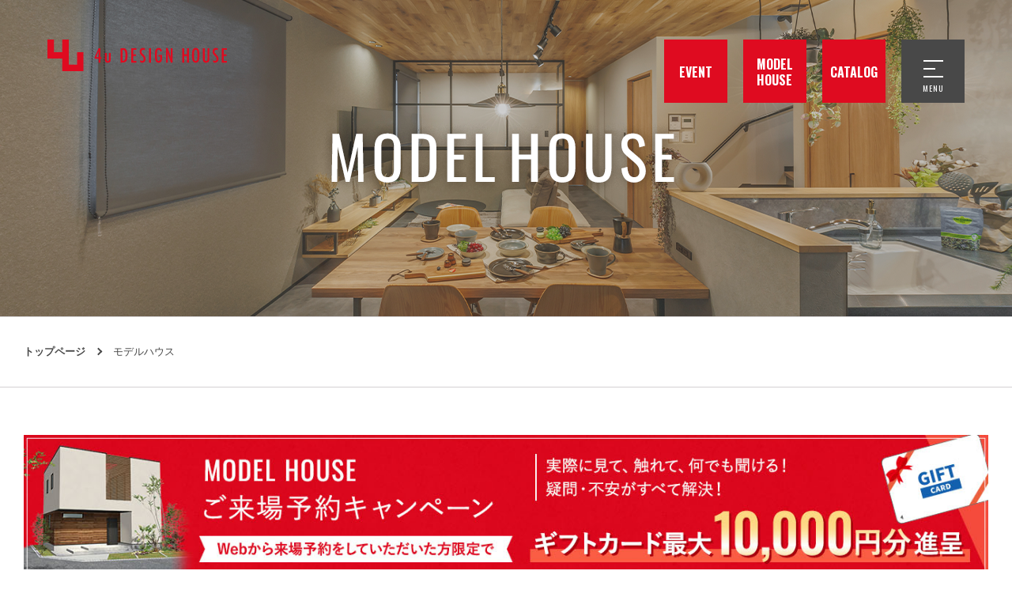

--- FILE ---
content_type: text/html; charset=UTF-8
request_url: https://4u-design.jp/model/
body_size: 16279
content:
<!DOCTYPE html>
<html lang="ja">

<head>
  <meta charset="UTF-8">
  <meta name="format-detection" content="telephone=no">
  <meta name="viewport" content="width=device-width,initial-scale=1.0,minimum-scale=1.0">
  <link rel="shortcut icon" href="/favicon.ico">
  <link rel="apple-touch-icon" href="/apple-touch-icon.png">

  <title>モデルハウス  |  4u DESIGN HOUSE（4uDH）｜岐阜県高山市・飛騨市・下呂市の新築・注文住宅</title>
  <meta name="description" content="4u DESIGN HOUSEでは、高山市・飛騨市・下呂市で自由設計の新築・注文住宅をご提案しています。間取りは自由・価格は定額で、20～30代のおしゃれ好きにぴったりの暮らしをお届けします。高山市・飛騨市・下呂市での家づくりは4u DESIGN HOUSEにお任せください。「高山市片野町モデルハウス」ページです。" />

  <meta property="og:type" content="website" />
  <meta property="og:title" content="モデルハウス  |  4u DESIGN HOUSE（4uDH）｜岐阜県高山市・飛騨市・下呂市の新築・注文住宅">
  <!--<meta property="og:image" content="/img/icon.png" />-->
  <meta property="og:url" content="https://4u-design.jp/model/">
  <meta property="og:site_name" content="4u DESIGN HOUSE（4uDH）｜岐阜県高山市・飛騨市・下呂市の新築・注文住宅">
  <meta property="og:description" content="4u DESIGN HOUSEでは、高山市・飛騨市・下呂市で自由設計の新築・注文住宅をご提案しています。間取りは自由・価格は定額で、20～30代のおしゃれ好きにぴったりの暮らしをお届けします。高山市・飛騨市・下呂市での家づくりは4u DESIGN HOUSEにお任せください。「高山市片野町モデルハウス」ページです。" />

  <link rel='dns-prefetch' href='//s.w.org' />
<link rel='stylesheet' id='swpm.common-css'  href='https://4u-design.jp/wordpress/wp-content/plugins/simple-membership/css/swpm.common.css?ver=4.0.5' type='text/css' media='all' />
<link rel='stylesheet' id='swpm-form-builder-css-css'  href='https://4u-design.jp/wordpress/wp-content/plugins/swpm-form-builder/css/swpm-form-builder.css?ver=20140412' type='text/css' media='all' />
<link rel='stylesheet' id='swpm-jqueryui-css-css'  href='https://4u-design.jp/wordpress/wp-content/plugins/swpm-form-builder/css/smoothness/jquery-ui-1.10.3.min.css?ver=20131203' type='text/css' media='all' />
<script type='text/javascript' src='https://4u-design.jp/wordpress/wp-includes/js/jquery/jquery.js?ver=1.12.4'></script>
<script type='text/javascript' src='https://4u-design.jp/wordpress/wp-includes/js/jquery/jquery-migrate.min.js?ver=1.4.1'></script>
<link rel='https://api.w.org/' href='https://4u-design.jp/wp-json/' />
<!-- <meta name="swpm" version="4.9.0" /> -->

  <link rel="stylesheet" type="text/css" href="/css/style.css?250407">
  <link rel="stylesheet" type="text/css" href="/css-custom/assets/css/page/custom.min.css">
      <link rel="stylesheet" href="//code.jquery.com/ui/1.12.1/themes/base/jquery-ui.css">
  
  
  <!-- //Analytics// -->
  <script type="text/javascript">
    (function() {
      var tagjs = document.createElement("script");
      var s = document.getElementsByTagName("script")[0];
      tagjs.async = true;
      tagjs.src = "//s.yjtag.jp/tag.js#site=hnmOpNY";
      s.parentNode.insertBefore(tagjs, s);
    }());
  </script>
  <noscript>
    <iframe src="//b.yjtag.jp/iframe?c=hnmOpNY" width="1" height="1" frameborder="0" scrolling="no" marginheight="0" marginwidth="0"></iframe>
  </noscript>

  <!-- Google Tag Manager -->
  <script>
    (function(w, d, s, l, i) {
      w[l] = w[l] || [];
      w[l].push({
        'gtm.start': new Date().getTime(),
        event: 'gtm.js'
      });
      var f = d.getElementsByTagName(s)[0],
        j = d.createElement(s),
        dl = l != 'dataLayer' ? '&l=' + l : '';
      j.async = true;
      j.src =
        'https://www.googletagmanager.com/gtm.js?id=' + i + dl;
      f.parentNode.insertBefore(j, f);
    })(window, document, 'script', 'dataLayer', 'GTM-W48X6BG');
  </script>
  <!-- End Google Tag Manager -->

  <!--============ google-analytics =============-->
  <script>
    (function(i, s, o, g, r, a, m) {
      i['GoogleAnalyticsObject'] = r;
      i[r] = i[r] || function() {
        (i[r].q = i[r].q || []).push(arguments)
      }, i[r].l = 1 * new Date();
      a = s.createElement(o),
        m = s.getElementsByTagName(o)[0];
      a.async = 1;
      a.src = g;
      m.parentNode.insertBefore(a, m)
    })(window, document, 'script', '//www.google-analytics.com/analytics.js', 'ga');

    ga('create', 'UA-56972964-1', 'auto');
    ga('require', 'displayfeatures');
    ga('send', 'pageview');
  </script>
  <!--============ /google-analytics =============-->

  <!-- TikTok Pixel Code Start -->
  <script>
    ! function(w, d, t) {
      w.TiktokAnalyticsObject = t;
      var ttq = w[t] = w[t] || [];
      ttq.methods = ["page", "track", "identify", "instances", "debug", "on", "off", "once", "ready", "alias", "group", "enableCookie", "disableCookie", "holdConsent", "revokeConsent", "grantConsent"], ttq.setAndDefer = function(t, e) {
        t[e] = function() {
          t.push([e].concat(Array.prototype.slice.call(arguments, 0)))
        }
      };
      for (var i = 0; i < ttq.methods.length; i++) ttq.setAndDefer(ttq, ttq.methods[i]);
      ttq.instance = function(t) {
        for (
          var e = ttq._i[t] || [], n = 0; n < ttq.methods.length; n++) ttq.setAndDefer(e, ttq.methods[n]);
        return e
      }, ttq.load = function(e, n) {
        var r = "https://analytics.tiktok.com/i18n/pixel/events.js",
          o = n && n.partner;
        ttq._i = ttq._i || {}, ttq._i[e] = [], ttq._i[e]._u = r, ttq._t = ttq._t || {}, ttq._t[e] = +new Date, ttq._o = ttq._o || {}, ttq._o[e] = n || {};
        n = document.createElement("script");
        n.type = "text/javascript", n.async = !0, n.src = r + "?sdkid=" + e + "&lib=" + t;
        e = document.getElementsByTagName("script")[0];
        e.parentNode.insertBefore(n, e)
      };
      ttq.load('D2F8SKJC77U9R4VI80UG');
      ttq.page();
    }(window, document, 'ttq');
  </script>
  <!-- TikTok Pixel Code End -->

  <script type="text/javascript">
    /* <![CDATA[ */
    var google_conversion_id = 985497710;
    var google_custom_params = window.google_tag_params;
    var google_remarketing_only = true;
    /* ]]> */
  </script>
  <script type="text/javascript" src="//www.googleadservices.com/pagead/conversion.js">
  </script>
  <noscript>
    <div style="display:inline;">
      <img height="1" width="1" style="border-style:none;" alt="" src="//googleads.g.doubleclick.net/pagead/viewthroughconversion/985497710/?guid=ON&amp;script=0" />
    </div>
  </noscript>

  <!-- Global site tag (gtag.js) - Google Ads: 764066251 -->
  <script async src="https://www.googletagmanager.com/gtag/js?id=AW-764066251"></script>
  <script>
    window.dataLayer = window.dataLayer || [];

    function gtag() {
      dataLayer.push(arguments);
    }
    gtag('js', new Date());
    gtag('config', 'AW-764066251');
  </script>

</head>

<body>

  <header>
    <div id="header" class="outer-block">
      <a class="logo" href="/">
        <h1>
          <picture>
            <source srcset="/img/common/logo-rd.png" media="(max-width: 767px)">
            <img src="/img/common/logo-rd.svg" alt="4u DESIGN HOUSE">
          </picture>
        </h1>
      </a>

      <!-- <a href="/showroom/" class="showroom-btn btn-2"></a>
      <a href="/model/" class="showroom-btn"></a> -->
      <div class="grLink">
        <a href="/topics/" class="grLink__it"><span>event</span></a>
        <a href="/model/" class="grLink__it"><span>model<br>HOUSE</span></a>
        <a href="/catalog/" class="grLink__it"><span>CATALOG</span></a>
      </div>
      <a class="menu">
        <span class="menu__line menu__line--top"></span>
        <span class="menu__line menu__line--center"></span>
        <span class="menu__line menu__line--bottom"></span>
        <span class="menu__line--txt"></span>
      </a>
      <nav class="gnav">
        <div class="gnav__wrap">
          <ul class="gnav__menu">
            <li class="gnav__menu__item">
              <a href="/concept/" class="js-toggle"><span class="en">ABOUT<span class="ico"></span></span><span class="ja">4uの家づくり</span></a>
              <div class="wrap-toggle">
                <ul>
                  <li class="gnav__menu__item"><a href="/concept/concept/"><span class="en">SPEC<span class="ico"></span></span><span class="ja">標準仕様</span></a></li>
                  <li class="gnav__menu__item"><a href="/reason/"><span class="en">REASON<span class="ico"></span></span><span class="ja">選ばれる10の理由</span></a></li>
                  <!-- <li class="gnav__menu__item"><a href="/price/"><span class="en">STANDARD EQUIPMENT<span class="ico"></span></span><span class="ja">標準装備</span></a></li> -->
                </ul>
              </div>
            </li>
            <li class="gnav__menu__item"><a href="/lineup/"><span class="en">LINEUP<span class="ico"></span></span><span class="ja">ラインナップ</span></a></li>
            <li class="gnav__menu__item"><a href="/works/"><span class="en">GALLERY<span class="ico"></span></span><span class="ja">施工事例</span></a></li>
            <li class="gnav__menu__item"><a href="/plan/"><span class="en">PLAN<span class="ico"></span></span><span class="ja">プランラボ</span></a></li>
            <li class="gnav__menu__item"><a href="/interior/"><span class="en">INTERIOR<span class="ico"></span></span><span class="ja">コーディネートサービス</span></a></li>
            <li class="gnav__menu__item"><a href="/owners/"><span class="en">VOICE<span class="ico"></span></span><span class="ja">お客様の声</span></a></li>
            <li class="gnav__menu__item">
              <a href="#" class="js-toggle"><span class="en">STAFF<span class="ico"></span></span><span class="ja">4uのスタッフ</span></a>
              <div class="wrap-toggle">
                <ul>
                  <li class="gnav__menu__item"><a href="/staff/"><span class="en">MEMBER<span class="ico"></span></span><span class="ja">スタッフについて</span></a></li>
                  <li class="gnav__menu__item"><a href="/blog/"><span class="en">BLOG<span class="ico"></span></span><span class="ja">スタッフブログ</span></a></li>
                </ul>
              </div>
            </li>
            <li class="gnav__menu__item"><a href="/column/"><span class="en">COLUMN<span class="ico"></span></span><span class="ja">コラム</span></a></li>
          </ul>
          <div class="contact-area">
            <div class="top">
              <a href="/topics/" class="c-btn wt">イベント情報</a>
              <a href="/reservation/" class="c-btn wt">無料相談会</a>
              <a href="/catalog/" class="c-btn wt">カタログ請求</a>
            </div>
            <div class="foot">
              <p class="copy">© 4u DESIGN HOUSE. All Rights Reserved.</p>
              <ul class="foot-link-list">
                <li><a href="/aboutus/">会社概要</a></li>
                <li><a href="/privacy/">個人情報の取り扱いについて</a></li>
                <li><a href="/siteinfo/">サイトのご利用について</a></li>
              </ul>
            </div>
          </div>
        </div><!--gnav-wrap-->
      </nav>
    </div><!-- /header -->
  </header>

  
  <div id="wrapper">
<main class="page showroom model">

  <div class="mv-block outer-block">
    <div class="inner-block">
      <!-- <h2 class="c-ttl-02 fadein"><span class="en">MODEL HOUSE</span>
        <span class="ja">モデルハウス</span>
      </h2> -->
    </div><!-- /inner-block -->
  </div><!-- /mv-block -->

  <div class="bread-block outer-block">
    <div class="inner-block">
      <ul class="bread-list">
        <li><a href="/">トップページ</a></li>
        <li>モデルハウス</li>
      </ul>
    </div><!-- /inner-block -->
  </div><!-- /bread-block -->

  <div class="banner-block outer-block">
    <div class="inner-block">
      <a href="#form-area">
        <img src="/img/model/campaign_bnr.jpg?250226" alt="" class="v-pc">
        <img src="/img/model/campaign_bnr_sp.jpg?250226" alt="" class="v-sp">
      </a>
    </div>
  </div>

        <div class="detail-block outer-block">
      <div class="inner-block line-block fadein">
        <ul class="plan-list col3 fadein-list">
                      <li>
              <div class="image">
                                                  <a href="https://4u-design.jp/model/katano-modelhouse/"><img width="285" height="285" src="https://4u-design.jp/wordpress/wp-content/uploads/2020/06/seattleCafe-2.jpg" class="attachment-427x285 size-427x285 wp-post-image" alt="" srcset="https://4u-design.jp/wordpress/wp-content/uploads/2020/06/seattleCafe-2.jpg 1080w, https://4u-design.jp/wordpress/wp-content/uploads/2020/06/seattleCafe-2-150x150.jpg 150w, https://4u-design.jp/wordpress/wp-content/uploads/2020/06/seattleCafe-2-300x300.jpg 300w, https://4u-design.jp/wordpress/wp-content/uploads/2020/06/seattleCafe-2-768x768.jpg 768w, https://4u-design.jp/wordpress/wp-content/uploads/2020/06/seattleCafe-2-1024x1024.jpg 1024w, https://4u-design.jp/wordpress/wp-content/uploads/2020/06/seattleCafe-2-230x230.jpg 230w, https://4u-design.jp/wordpress/wp-content/uploads/2020/06/seattleCafe-2-50x50.jpg 50w, https://4u-design.jp/wordpress/wp-content/uploads/2020/06/seattleCafe-2-400x400.jpg 400w" sizes="(max-width: 285px) 100vw, 285px" /></a>
                              </div>
              <div class="ttl-area">
                <h3 class="ttl"><span>高山市片野町モデルハウス</span></h3>
              </div>
              <div class="btn-area">
                                                  <a href="https://4u-design.jp/model/katano-modelhouse/" class="c-btn fill-rd">詳細はこちら</a>
                              </div>
            </li>
                      <li>
              <div class="image">
                                                  <a href="https://4u-design.jp/works/timbertaste-modelhouse"><img width="285" height="285" src="https://4u-design.jp/wordpress/wp-content/uploads/2020/06/timber.jpg" class="attachment-427x285 size-427x285 wp-post-image" alt="" srcset="https://4u-design.jp/wordpress/wp-content/uploads/2020/06/timber.jpg 1080w, https://4u-design.jp/wordpress/wp-content/uploads/2020/06/timber-150x150.jpg 150w, https://4u-design.jp/wordpress/wp-content/uploads/2020/06/timber-300x300.jpg 300w, https://4u-design.jp/wordpress/wp-content/uploads/2020/06/timber-768x768.jpg 768w, https://4u-design.jp/wordpress/wp-content/uploads/2020/06/timber-1024x1024.jpg 1024w, https://4u-design.jp/wordpress/wp-content/uploads/2020/06/timber-230x230.jpg 230w, https://4u-design.jp/wordpress/wp-content/uploads/2020/06/timber-50x50.jpg 50w, https://4u-design.jp/wordpress/wp-content/uploads/2020/06/timber-400x400.jpg 400w" sizes="(max-width: 285px) 100vw, 285px" /></a>
                              </div>
              <div class="ttl-area">
                <h3 class="ttl"><span>高山市石浦町モデルハウス</span></h3>
              </div>
              <div class="btn-area">
                                                  <a href="https://4u-design.jp/model/timbertaste_modelhouse/" class="c-btn rd no-link">公開終了しました</a>
                  <a href="https://4u-design.jp/works/timbertaste-modelhouse" class="c-btn fill-rd">施工例としてご覧いただけます</a>
                              </div>
            </li>
                      <li>
              <div class="image">
                                                  <a href="https://4u-design.jp/works/kiryu-model1/"><img width="285" height="285" src="https://4u-design.jp/wordpress/wp-content/uploads/2020/06/charcoal.jpg" class="attachment-427x285 size-427x285 wp-post-image" alt="" srcset="https://4u-design.jp/wordpress/wp-content/uploads/2020/06/charcoal.jpg 1080w, https://4u-design.jp/wordpress/wp-content/uploads/2020/06/charcoal-150x150.jpg 150w, https://4u-design.jp/wordpress/wp-content/uploads/2020/06/charcoal-300x300.jpg 300w, https://4u-design.jp/wordpress/wp-content/uploads/2020/06/charcoal-768x768.jpg 768w, https://4u-design.jp/wordpress/wp-content/uploads/2020/06/charcoal-1024x1024.jpg 1024w, https://4u-design.jp/wordpress/wp-content/uploads/2020/06/charcoal-230x230.jpg 230w, https://4u-design.jp/wordpress/wp-content/uploads/2020/06/charcoal-50x50.jpg 50w, https://4u-design.jp/wordpress/wp-content/uploads/2020/06/charcoal-400x400.jpg 400w" sizes="(max-width: 285px) 100vw, 285px" /></a>
                              </div>
              <div class="ttl-area">
                <h3 class="ttl"><span>高山市桐生町モデルハウス</span></h3>
              </div>
              <div class="btn-area">
                                                  <a href="https://4u-design.jp/model/kiryu-modelhouse/" class="c-btn rd no-link">公開終了しました</a>
                  <a href="https://4u-design.jp/works/kiryu-model1/" class="c-btn fill-rd">施工例としてご覧いただけます</a>
                              </div>
            </li>
                      <li>
              <div class="image">
                                                  <a href="https://4u-design.jp/works/seattle-cafe"><img width="285" height="285" src="https://4u-design.jp/wordpress/wp-content/uploads/2020/06/japaneseModern.jpg" class="attachment-427x285 size-427x285 wp-post-image" alt="" srcset="https://4u-design.jp/wordpress/wp-content/uploads/2020/06/japaneseModern.jpg 1080w, https://4u-design.jp/wordpress/wp-content/uploads/2020/06/japaneseModern-150x150.jpg 150w, https://4u-design.jp/wordpress/wp-content/uploads/2020/06/japaneseModern-300x300.jpg 300w, https://4u-design.jp/wordpress/wp-content/uploads/2020/06/japaneseModern-768x768.jpg 768w, https://4u-design.jp/wordpress/wp-content/uploads/2020/06/japaneseModern-1024x1024.jpg 1024w, https://4u-design.jp/wordpress/wp-content/uploads/2020/06/japaneseModern-230x230.jpg 230w, https://4u-design.jp/wordpress/wp-content/uploads/2020/06/japaneseModern-50x50.jpg 50w, https://4u-design.jp/wordpress/wp-content/uploads/2020/06/japaneseModern-400x400.jpg 400w" sizes="(max-width: 285px) 100vw, 285px" /></a>
                              </div>
              <div class="ttl-area">
                <h3 class="ttl"><span>緑ヶ丘町モデルハウス</span></h3>
              </div>
              <div class="btn-area">
                                                  <a href="https://4u-design.jp/model/midorigaoka_model/" class="c-btn rd no-link">公開終了しました</a>
                  <a href="https://4u-design.jp/works/seattle-cafe" class="c-btn fill-rd">施工例としてご覧いただけます</a>
                              </div>
            </li>
                      <li>
              <div class="image">
                                                  <a href="https://4u-design.jp/works/takayama-nakayama-model"><img width="285" height="285" src="https://4u-design.jp/wordpress/wp-content/uploads/2020/06/blooklyn-1.jpg" class="attachment-427x285 size-427x285 wp-post-image" alt="" srcset="https://4u-design.jp/wordpress/wp-content/uploads/2020/06/blooklyn-1.jpg 1080w, https://4u-design.jp/wordpress/wp-content/uploads/2020/06/blooklyn-1-150x150.jpg 150w, https://4u-design.jp/wordpress/wp-content/uploads/2020/06/blooklyn-1-300x300.jpg 300w, https://4u-design.jp/wordpress/wp-content/uploads/2020/06/blooklyn-1-768x768.jpg 768w, https://4u-design.jp/wordpress/wp-content/uploads/2020/06/blooklyn-1-1024x1024.jpg 1024w, https://4u-design.jp/wordpress/wp-content/uploads/2020/06/blooklyn-1-230x230.jpg 230w, https://4u-design.jp/wordpress/wp-content/uploads/2020/06/blooklyn-1-50x50.jpg 50w, https://4u-design.jp/wordpress/wp-content/uploads/2020/06/blooklyn-1-400x400.jpg 400w" sizes="(max-width: 285px) 100vw, 285px" /></a>
                              </div>
              <div class="ttl-area">
                <h3 class="ttl"><span>中山町モデルハウス</span></h3>
              </div>
              <div class="btn-area">
                                                  <a href="https://4u-design.jp/model/brooklyntaste_modelhouse/" class="c-btn rd no-link">公開終了しました</a>
                  <a href="https://4u-design.jp/works/takayama-nakayama-model" class="c-btn fill-rd">施工例としてご覧いただけます</a>
                              </div>
            </li>
                      <li>
              <div class="image">
                                                  <a href="https://4u-design.jp/works/takayama-yamada-model"><img width="285" height="285" src="https://4u-design.jp/wordpress/wp-content/uploads/2020/06/simple.jpg" class="attachment-427x285 size-427x285 wp-post-image" alt="" srcset="https://4u-design.jp/wordpress/wp-content/uploads/2020/06/simple.jpg 1080w, https://4u-design.jp/wordpress/wp-content/uploads/2020/06/simple-150x150.jpg 150w, https://4u-design.jp/wordpress/wp-content/uploads/2020/06/simple-300x300.jpg 300w, https://4u-design.jp/wordpress/wp-content/uploads/2020/06/simple-768x768.jpg 768w, https://4u-design.jp/wordpress/wp-content/uploads/2020/06/simple-1024x1024.jpg 1024w, https://4u-design.jp/wordpress/wp-content/uploads/2020/06/simple-230x230.jpg 230w, https://4u-design.jp/wordpress/wp-content/uploads/2020/06/simple-50x50.jpg 50w, https://4u-design.jp/wordpress/wp-content/uploads/2020/06/simple-400x400.jpg 400w" sizes="(max-width: 285px) 100vw, 285px" /></a>
                              </div>
              <div class="ttl-area">
                <h3 class="ttl"><span>山田町モデルハウス</span></h3>
              </div>
              <div class="btn-area">
                                                  <a href="https://4u-design.jp/model/simpletaste_modelhouse/" class="c-btn rd no-link">公開終了しました</a>
                  <a href="https://4u-design.jp/works/takayama-yamada-model" class="c-btn fill-rd">施工例としてご覧いただけます</a>
                              </div>
            </li>
                  </ul>
      </div><!-- /inner-block -->
    </div><!-- /content-block -->
  
  <div class="page-lead-block outer-block">
    <div class="inner-block line-block fadein">
      <div class="ttl-area">
        <h2 class="ttl">いつでも好きな時に見学できる<br class="no-sp">モデルハウスを公開中！</h2>
      </div>
      <div class="txt-area">
        <p class="txt">
          4u DESIGN HOUSEでは、家づくりをはじめたばかりの方にも、これからの方にも、お家づくりの参考にしていただくために、モデルハウスを公開しております！<br>
          モデルハウスごとにコンセプトテイストが異なるため、お家のサイズ感や間取りだけでなく、ご自身に合ったテイストを見つけることができます！<br>
          自分ならではの暮らしのヒントがたくさんつまったモデルハウスを、ぜひ一度ご覧ください！</p>
        <div class="btn-area fadein"><a href="#form-area" class="c-btn rd">ご予約はこちら</a></div>
      </div>
    </div><!-- /inner-block -->
  </div><!-- /content-block -->

  


  <!-- <div class="reserve-block outer-block">
          <div class="inner-block line-block fadein">
            <h2 class="c-ttl"><span class="en">RESERVE</span><span class="ja">ショールーム見学予約</span></h2>

            <div class="box-area-gy">
              <h2 class="ttl">ご予約いただいたお客様のみの<br class="no-pc">ご案内となります。</h2>
              <div class="wrap">
                <table class="info-area">
                  <tbody>
                    <tr>
                      <th>営業時間</th><td>10：00～18：00</td>
                    </tr>
                    <tr>
                      <th>定休日</th><td>水曜日</td>
                    </tr>
                    <tr>
                      <th>住所</th><td>〒506-0055<br>
                      岐阜県高山市上岡本町7丁目115</td>
                    </tr>
                  </tbody>
                </table>
                <a href="#form-area" class="c-btn rd">ご予約はこちら</a>
              </div>
              <p class="ttl num">お電話でのご予約</p>
              <div class="wrap num">
                <a href="tel:08005558700" class="tel-num">0800-555-8700</a>
                <p>受付時間 10：00～17：00</p>
              </div>
            </div>
          </div>
        </div> -->

          <!-- <div class="js-form-toggle">事前にアンケートも答える</div> -->
  
  <!-- <div class="js-form-toggle high">
            <div class="cap">アンケートに回答すると</div>
            <div class="ttl"><span class="num"><br />
<b>Warning</b>:  number_format() expects parameter 1 to be float, string given in <b>/home/xserver2929/4u-design.jp/public_html/wordpress/wp-content/themes/4u_new/archive-model.php</b> on line <b>220</b><br />
</span><small>円分</small>ギフトカードプレゼント！</div>
            <div class="btn">回答する</div>
        </div> -->

  <div class="flex-block outer-block">
    <div class="inner-block line-block">

      <div class="wrap">
        <div class="wrap-ttl">
          <h2 class="c-ttl"><span class="en">MERIT</span><span class="ja">ご来場のメリット</span></h2>
        </div>
        <div class="flex-inn">
          <ul class="flow-list fadein-list merit-list">
            <li>
              <div class="num-ttl">
                <div class="num"><small>MERIT</small><br>1</div>
                <h3 class="ttl">Web サイトやチラシではイメージできない<br>実際の広さが体感できる。</h3>
              </div>
              <div class="wrap">
                <div class="image"><img src="../img/showroom/sq-modelhouse.png" alt=""></div>
                <p class="txt">目で見て確かめることで広さだけでなく、生活シーンもイメージできます。<br>
                  モデルハウスごとにコンセプトやデザインが異なるため、お家のサイズや間取りだけではなく、ライフスタイルにあったお家を見ることが出来ます！</p>
              </div>
            </li>
            <li>
              <div class="num-ttl">
                <div class="num"><small>MERIT</small><br>2</div>
                <h3 class="ttl">住まいのプロによる適切なアドバイスで<br>本当の買い時がわかる。</h3>
              </div>
              <div class="wrap">
                <div class="image"><img src="../img/reservation/flow-05.jpg" alt=""></div>
                <p class="txt">実際に体感をしながら間取りやデザイン、照明計画に至るまで暮らしに関するアドバイスをお聞かせできます！<br>
                  また、その時受けられる補助金など、お得な情報も知れるので買い時がわかります。</p>
              </div>
            </li>
        </div>
      </div>
    </div>
  </div>

  <div class="contact-block c-form-block outer-block">
    <div class="gmap">
      <iframe src="https://www.google.com/maps/embed?pb=!1m18!1m12!1m3!1d3221.887844912596!2d137.2414278152716!3d36.14494398008877!2m3!1f0!2f0!3f0!3m2!1i1024!2i768!4f13.1!3m3!1m2!1s0x6002bbf39851a835%3A0xee797517ee028a3a!2zNHUgREVTSUdOIEhPVVNFIOmrmOWxseOCt-ODp-ODvOODq-ODvOODoA!5e0!3m2!1sja!2sjp!4v1649903501283!5m2!1sja!2sjp" style="border:0;" allowfullscreen="" loading="lazy"></iframe>
    </div>
    <div class="inner-block" id="form-area">
      <!--
            <form id="form-host" method="post" action="/showroom/co.php">
            -->
      <form action='https://forms.zohopublic.com/nozomigroupholdings/form/4u/formperma/LGjvnUz9egKo21LR1rVd7hDMuPW_P6GKoE8h3NsOUR4/htmlRecords/submit' name='form' method='POST' onSubmit='javascript:document.charset="UTF-8"; return zf_ValidateAndSubmit();' accept-charset='UTF-8' enctype='multipart/form-data' id='form-host'>
        <input type="hidden" name="zf_referrer_name" value=""><!-- To Track referrals , place the referrer name within the " " in the above hidden input field -->
        <input type="hidden" name="zf_redirect_url" value=""><!-- To redirect to a specific page after record submission , place the respective url within the " " in the above hidden input field -->
        <input type="hidden" name="zc_gad" value=""><!-- If GCLID is enabled in Zoho CRM Integration, click details of AdWords Ads will be pushed to Zoho CRM -->
        <input type="hidden" name="SingleLine11" value="4u Design House">
        <input type="hidden" name="SingleLine10" value="反響">
        <input type="hidden" name="SingleLine9" value="4u DESIGN HOUSEチーム">

        <div class="post-content-area">
          <h3>web予約特典と事前予約来場の注意事項</h3>
          <ul class="c-list">
            <li>web予約特典は初回来場の方のみのお渡しとなります。</li>
            <li>ご予約はご来場日の前日17時までにお願い致します。</li>
          </ul>
        </div>

        <h2 class="c-ttl-03">お申込みフォーム</h2>

        <table class="c-table form">
          <tbody>

            <tr>
              <th>
                <div class="wrap">
                  <p>来場希望のモデルハウス</p>
                  <p class="label-req">必須</p>
                </div>
              </th>
              <td>
                <div class="col-2">
                  <div class="select-box">
                    <div class="item">
                      <select id="modelhouse" name="SingleLine8">
                                                
                          
                                                                                      <option value="高山市片野町モデルハウス">高山市片野町モデルハウス</option>
                            
                          
                                                        
                          
                                                        
                          
                                                        
                          
                                                        
                          
                                                        
                                                  

                      </select>
                    </div>
                  </div>
                </div>
              </td>
            </tr>

            <tr>
              <th>
                <div class="wrap">
                  <p>希望日時</p>
                  <p class="label-req">必須</p>
                </div>
              </th>
              <td>
                <div class="col-2">
                  <div class="select-box">
                    <span class="txt">日付</span>
                    <div class="item calendar">
                      <input type="text" id="ftypedate" name="Date" autocomplete="off" required>
                    </div>
                  </div>

                  <div class="select-box">
                    <div class="is-block">
                      <p class="txt">時間</p>
                      <div class="radio-box">
                        <label><input type="radio" name="SingleLine12" value="10時～" checked required><span>10時～</span></label>
                      </div>
                      <div class="radio-box">
                        <label><input type="radio" name="SingleLine12" value="11時～"><span>11時～</span></label>
                      </div>
                      <div class="radio-box">
                        <label><input type="radio" name="SingleLine12" value="13時～"><span>13時～</span></label>
                      </div>
                      <div class="radio-box">
                        <label><input type="radio" name="SingleLine12" value="14時～"><span>14時～</span></label>
                      </div>
                      <div class="radio-box">
                        <label><input type="radio" name="SingleLine12" value="15時～"><span>15時～</span></label>
                      </div>
                      <div class="radio-box">
                        <label><input type="radio" name="SingleLine12" value="16時～"><span>16時～</span></label>
                      </div>
                    </div>
                  </div>
                </div>
                <p class="caution">※ 希望日前日までにご予約お願い致します。</p>
                <p class="caution">※ 当社からの予約確認、確定のご連絡を以って受付完了とさせて頂きます。</p>
                <p class="caution">※ 当日のご来店予約については、お電話にて直接ご連絡頂きますようご協力をお願い致します。</p>
              </td>
            </tr>
            <tr>
              <th>
                <div class="wrap">
                  <p>お名前</p>
                  <p class="label-req">必須</p>
                </div>
              </th>
              <td>
                <div class="flex">
                  <div>
                    <p>姓</p><input type="text" id="lastname" name="Name_Last" placeholder="例：望" required>
                  </div>
                  <div>
                    <p>名</p><input type="text" id="firstname" name="Name_First" placeholder="例：太郎" required>
                  </div>
                </div>
              </td>
            </tr>
            <tr>
                <th>
                  <div class="wrap">
                    <p>住所</p>
                    <p class="label-req">必須</p>
                  </div>
                </th>
                <td>
                  <ul>
                    <li class="zip">
                      <span class="txt">〒</span><input type="text" name="Address_ZipCode" id="zipcode"
                        onKeyUp="AjaxZip3.zip2addr(this,'','Address_AddressLine1','Address_AddressLine1');">
                    </li>
                    <li>
                      <span class="txt">住所</span><input type="text" id="address1" name="Address_AddressLine1" required>
                    </li>
                  </ul>
                  <p class="caution">※郵便番号を入力すると自動的に入力されます。番地の入力漏れにご注意くださいませ。</p>
                  <!-- <p class="caution">※ハイフンなしで入力してください。</p> -->
                </td>
              </tr>
            <tr>
              <th>
                <div class="wrap">
                  <p>電話番号</p>
                  <p class="label-req">必須</p>
                </div>
              </th>
              <td>
                <input type="tel" name="PhoneNumber_countrycode" id="phone" required>
              </td>
            </tr>
            <tr>
              <th>
                <div class="wrap">
                  <p>email</p>
                  <p class="label-req">必須</p>
                </div>
              </th>
              <td>
                <input type="email" id="email" name="Email" required>
              </td>
            </tr>
            <tr>
              <th>
                <div class="wrap">
                  <p>今後のご予定</p>
                  <p class="label-req">必須</p>
                </div>
              </th>
              <td>
                <div class="radio-box">
                  <label><input type="radio" name="SingleLine13" value="新築" checked required><span>新築</span></label>
                </div>
                <div class="radio-box">
                  <label><input type="radio" name="SingleLine13" value="建て替え"><span>建て替え</span></label>
                </div>
                <div class="radio-box">
                  <label><input type="radio" name="SingleLine13" value="リフォーム"><span>リフォーム</span></label>
                </div>
              </td>
            </tr>
            <tr>
              <th>
                備考欄
              </th>
              <td>
                <textarea name="MultiLine" id="message"></textarea>
                <p class="caution">※ 上記時間外を希望される方は、ご希望のお時間をご入力ください。</p>
              </td>
            </tr>
          </tbody>
        </table>

        <div class="js-form-toggle">事前にアンケートも答える<small>※お打ち合わせがスムーズになります</small></div>

        <div class="wrap-form-toggle">
          <h2 class="c-ttl-03">ご来場事前アンケート</h2>
          <table class="c-table form before">
            <tbody>
              <!-- <tr>
                <th>
                  <div class="wrap">
                    <p>住所</p>
                  </div>
                </th>
                <td>
                  <ul>
                    <li class="zip">
                      <span class="txt">〒</span><input type="text" name="Address_ZipCode" id="zipcode"
                        onKeyUp="AjaxZip3.zip2addr(this,'','Address_AddressLine1','Address_AddressLine1');">
                    </li>
                    <li>
                      <span class="txt">住所</span><input type="text" id="address1" name="Address_AddressLine1">
                    </li>
                  </ul>
                  <p class="caution">※郵便番号を入力すると自動的に入力されます。番地の入力漏れにご注意くださいませ。</p>
                  <p class="caution">※ハイフンなしで入力してください。</p>
                </td>
              </tr> -->
              <tr>
                <th>
                  新しい住まいでの家族構成を教えてください。
                </th>
                <td>
                  <div class="checkbox">
                    <input type="checkbox" name="Checkbox" id="family01" value="本人">
                    <label for="family01">本人</label>
                  </div>
                  <div class="checkbox">
                    <input type="checkbox" name="Checkbox" id="family02" value="配偶者">
                    <label for="family02">配偶者</label>
                  </div>
                  <div class="checkbox">
                    <input type="checkbox" name="Checkbox" id="family03" value="父">
                    <label for="family03">父</label>
                  </div>
                  <div class="checkbox">
                    <input type="checkbox" name="Checkbox" id="family04" value="母">
                    <label for="family04">母</label>
                  </div>
                  <div class="checkbox">
                    <input type="checkbox" name="Checkbox" id="family05" value="子供">
                    <label for="family05">子供</label>
                  </div>

                  <ul>
                    <li><span class="txt small">子供</span><input type="text" name="SingleLine">人</li>
                    <li><span class="txt small">その他</span><input type="text" name="SingleLine1">人</li>
                  </ul>
                </td>
              </tr>


              <!-- 新規追加ここから =============================== -->

              <tr>
                <th>
                  新しいお住まいのご希望を教えてください。
                </th>
                <td class="is-block">

                  <div class="radio-box">
                    <label><input type="radio" name="SingleLine15" value="建て替え" checked><span>建て替え</span></label>
                  </div>
                  <div class="radio-box">
                    <label><input type="radio" name="SingleLine15" value="土地があって新築"><span>土地があって新築</span></label>
                  </div>
                  <div class="radio-box">
                    <label><input type="radio" name="SingleLine15" value="土地から探して新築"><span>土地から探して新築</span></label>
                  </div>
                  <div class="radio-box">
                    <label><input type="radio" name="SingleLine15" value="リフォーム"><span>リフォーム</span></label>
                  </div>

                </td>
              </tr>

              <tr>
                <th>
                  新しいお住まいについて、いつ頃からご検討を始められましたか？
                </th>
                <td class="is-block">

                  <div class="radio-box">
                    <label><input type="radio" name="SingleLine16" value="検討しはじめたばかり" checked><span>検討しはじめたばかり</span></label>
                  </div>
                  <div class="radio-box">
                    <label><input type="radio" name="SingleLine16" value="3ヶ月前から"><span>3ヶ月前から</span></label>
                  </div>
                  <div class="radio-box">
                    <label><input type="radio" name="SingleLine16" value="半年前から"><span>半年前から</span></label>
                  </div>
                  <div class="radio-box">
                    <label><input type="radio" name="SingleLine16" value="1年前から"><span>1年前から</span></label>
                  </div>
                  <div class="radio-box">
                    <label><input type="radio" name="SingleLine16" value="1年以上前から"><span>1年以上前から</span></label>
                  </div>

                </td>
              </tr>

              <tr>
                <th>
                  <div class="wrap">
                    <p>ご入居希望時期はありますか？</p>
                  </div>
                </th>
                <td>
                  <div class="col-2 col2--adjacent">
                    <div class="select-box">
                      <div class="item">
                        <select id="into_year" name="SingleLine17">
                          <option hidden>選択してください</option>
                          <option value="未定">未定</option>
                          <option value="2022年">2022年</option>
                          <option value="2023年">2023年</option>
                          <option value="2024年">2024年</option>
                          <option value="2025年">2025年</option>
                          <option value="2026年">2026年</option>
                        </select>
                      </div>
                    </div>
                  </div>
                  <div class="col-2 col2--adjacent">
                    <div class="select-box">
                      <div class="item">
                        <select id="into_month" name="Dropdown1">
                          <option hidden>選択してください</option>
                          <option value="未定">未定</option>
                          <option value="1月">1月</option>
                          <option value="2月">2月</option>
                          <option value="3月">3月</option>
                          <option value="4月">4月</option>
                          <option value="5月">5月</option>
                          <option value="6月">6月</option>
                          <option value="7月">7月</option>
                          <option value="8月">8月</option>
                          <option value="9月">9月</option>
                          <option value="10月">10月</option>
                          <option value="11月">11月</option>
                          <option value="12月">12月</option>
                        </select>
                      </div>
                    </div>
                  </div>
                </td>
              </tr>


              <tr>
                <th>
                  新しいお住まいをご検討される理由は何ですか？
                </th>
                <td class="is-block">
                  <div class="checkbox">
                    <input type="checkbox" name="Checkbox1" id="examination01" value="家賃がもったいない">
                    <label for="examination01">家賃がもったいない</label>
                  </div>
                  <div class="checkbox">
                    <input type="checkbox" name="Checkbox1" id="examination02" value="今の住居が狭い">
                    <label for="examination02">今の住居が狭い</label>
                  </div>
                  <div class="checkbox">
                    <input type="checkbox" name="Checkbox1" id="examination03" value="今の住居が古い">
                    <label for="examination03">今の住居が古い</label>
                  </div>
                  <div class="checkbox">
                    <input type="checkbox" name="Checkbox1" id="examination04" value="子どもの成長に合わせて">
                    <label for="examination04">子どもの成長に合わせて</label>
                  </div>
                  <div class="checkbox">
                    <input type="checkbox" name="Checkbox1" id="examination05" value="通勤・通学に不便">
                    <label for="examination05">通勤・通学に不便</label>
                  </div>
                  <div class="checkbox">
                    <input type="checkbox" name="Checkbox1" id="examination06" value="結婚を期に">
                    <label for="examination06">結婚を期に</label>
                  </div>
                  <div class="checkbox">
                    <input type="checkbox" name="Checkbox1" id="examination07" value="世帯を分けるため">
                    <label for="examination07">世帯を分けるため</label>
                  </div>

                  <div class="checkbox">
                    <input type="checkbox" name="Checkbox1" id="examination08" value="その他">
                    <label for="examination08">その他(その他を選択された方は下記に記載ください。)</label>
                  </div>
                  <input type="text" name="SingleLine2">
                </td>
              </tr>

              <tr>
                <th>
                  今後のスケジュールはどの様なイメージですか？
                </th>
                <td class="is-block">
                  <div class="checkbox">
                    <input type="checkbox" name="Checkbox2" id="schedule01" value="家づくりを始めたばかりなので、色々と勉強したい">
                    <label for="schedule01">家づくりを始めたばかりなので、色々と勉強したい</label>
                  </div>
                  <div class="checkbox">
                    <input type="checkbox" name="Checkbox2" id="schedule02" value="住みたいエリアの土地情報も教えてほしい">
                    <label for="schedule02">住みたいエリアの土地情報も教えてほしい</label>
                  </div>
                  <div class="checkbox">
                    <input type="checkbox" name="Checkbox2" id="schedule03" value="ローンに対して不安なので相談したい">
                    <label for="schedule03">ローンに対して不安なので相談したい</label>
                  </div>
                  <div class="checkbox">
                    <input type="checkbox" name="Checkbox2" id="schedule04" value="土地情報を直接欲しい">
                    <label for="schedule04">土地情報を直接欲しい</label>
                  </div>
                  <div class="checkbox">
                    <input type="checkbox" name="Checkbox2" id="schedule05" value="プランが欲しい">
                    <label for="schedule05">プランが欲しい</label>
                  </div>
                  <div class="checkbox">
                    <input type="checkbox" name="Checkbox2" id="schedule06" value="資金のシミュレーションが欲しい">
                    <label for="schedule06">資金のシミュレーションが欲しい</label>
                  </div>
                  <div class="checkbox">
                    <input type="checkbox" name="Checkbox2" id="schedule07" value="色々な建物を見て回りたい">
                    <label for="schedule07">色々な建物を見て回りたい</label>
                  </div>
                </td>
              </tr>

              <!-- 新規追加ここまで =============================== -->


              <tr>
                <th>
                  <div class="wrap">
                    <p>お勤め先</p>
                  </div>
                </th>
                <td>
                  <ul>
                    <li><span class="txt middle">ご主人様</span><input type="text" name="SingleLine3"></li>
                    <li><span class="txt middle">奥様</span><input type="text" name="SingleLine4"></li>
                  </ul>
                </td>
              </tr>

              <tr>
                <th>
                  <div class="wrap">
                    <p>現在の家賃</p>
                  </div>
                </th>
                <td>
                  <div class="col-2">
                    <div class="select-box">
                      <div class="item">
                        <select id="rent" name="SingleLine20">
                          <option value="なし">なし</option>
                          <option value="～ 50,000円">～ 50,000円</option>
                          <option value="50,000 ～ 55,000円">50,000 ～ 55,000円</option>
                          <option value="55,000 ～ 60,000円">55,000 ～ 60,000円</option>
                          <option value="60,000 ～ 65,000円">60,000 ～ 65,000円</option>
                          <option value="65,000 ～ 70,000円">65,000 ～ 70,000円</option>
                          <option value="70,000 ～ 75,000円">70,000 ～ 75,000円</option>
                          <option value="75,000 ～ 80,000円">75,000 ～ 80,000円</option>
                          <option value="80,000 ～ 85,000円">80,000 ～ 85,000円</option>
                          <option value="85,000円 ～">85,000円 ～</option>
                        </select>
                      </div>
                    </div>
                  </div>
                </td>
              </tr>

              <tr>
                <th>
                  建物の予算について教えて下さい。
                </th>
                <td class="is-block">

                  <div class="radio-box">
                    <label><input type="radio" name="SingleLine21" value="～ 2,000万円" checked><span>～ 2,000万円</span></label>
                  </div>
                  <div class="radio-box">
                    <label><input type="radio" name="SingleLine21" value="～ 2,500万円"><span>～ 2,500万円</span></label>
                  </div>
                  <div class="radio-box">
                    <label><input type="radio" name="SingleLine21" value="～ 3,000万円"><span>～ 3,000万円</span></label>
                  </div>
                  <div class="radio-box">
                    <label><input type="radio" name="SingleLine21" value="～ 3,500万円"><span>～ 3,500万円</span></label>
                  </div>

                  <div class="radio-box min">
                    <label><input type="radio" name="SingleLine21" value="その他"><span>その他</span></label>
                  </div>
                  <input type="text" name="SingleLine22">
                </td>
              </tr>

              <tr>
                <th>
                  <div class="wrap">
                    <p>土地について教えて下さい。</p>
                  </div>
                </th>
                <td class="is-block">
                  <div class="radio-box">
                    <label><input type="radio" name="SingleLine23" value="土地あり" checked><span>土地あり</span></label>
                  </div>
                  <div class="radio-box">
                    <label><input type="radio" name="SingleLine23" value="土地なし"><span>土地なし</span>
                    </label>
                  </div>
                  <ul>
                    <li><span class="txt large">ご希望エリア</span><input type="text" name="SingleLine5"></li>
                  </ul>
                </td>
              </tr>

              <tr>
                <th>
                  お家づくりで一番重要視していることは何ですか？（複数回答可）
                </th>
                <td>
                  <div class="checkbox">
                    <input type="checkbox" name="Checkbox3" id="housepoint01" value="デザイン">
                    <label for="housepoint01">デザイン</label>
                  </div>
                  <div class="checkbox">
                    <input type="checkbox" name="Checkbox3" id="housepoint02" value="資金">
                    <label for="housepoint02">資金</label>
                  </div>
                  <div class="checkbox">
                    <input type="checkbox" name="Checkbox3" id="housepoint03" value="性能">
                    <label for="housepoint03">性能</label>
                  </div>
                  <div class="checkbox">
                    <input type="checkbox" name="Checkbox3" id="housepoint04" value="立地">
                    <label for="housepoint04">立地</label>
                  </div>
                  <div class="checkbox min">
                    <input type="checkbox" name="Checkbox3" id="housepoint05" value="その他">
                    <label for="housepoint05">その他</label>
                  </div>
                  <input type="text" name="SingleLine6">
                </td>
              </tr>


              <!-- 新規追加ここから =============================== -->
              <tr>
                <th>
                  今まで見学会やショールームにご来場された事がありますか？
                </th>
                <td class="is-block">

                  <div class="radio-box max">
                    <label><input type="radio" name="SingleLine25" value="初めて" checked><span>初めて</span></label>
                  </div>
                  <div class="radio-box max">
                    <label><input type="radio" name="SingleLine25" value="4uのショールームに来場したことがある"><span>4uのショールームに来場したことがある</span></label>
                  </div>
                  <div class="radio-box max">
                    <label><input type="radio" name="SingleLine25" value="4uのモデルハウスや完成見学会に来場したことがある"><span>4uのモデルハウスや完成見学会に来場したことがある</span></label>
                  </div>
                  <div class="radio-box min">
                    <label><input type="radio" name="SingleLine25" value="その他"><span>その他</span></label>
                  </div>
                  <input type="text" name="SingleLine26">
                </td>
              </tr>
              <!-- 新規追加ここまで =============================== -->

              <!-- 新規追加ここから =============================== -->
              <tr>
                <th>
                  弊社以外の見学会や相談には何社くらい見に行かれましたか？
                </th>
                <td class="is-block">
                  <div class="radio-box">
                    <label><input type="radio" name="SingleLine27" value="今回が初めて" checked><span>今回が初めて</span></label>
                  </div>
                  <div class="radio-box">
                    <label><input type="radio" name="SingleLine27" value="1社"><span>1社</span></label>
                  </div>
                  <div class="radio-box">
                    <label><input type="radio" name="SingleLine27" value="2社"><span>2社</span></label>
                  </div>
                  <div class="radio-box">
                    <label><input type="radio" name="SingleLine27" value="3社"><span>3社</span></label>
                  </div>
                  <div class="radio-box">
                    <label><input type="radio" name="SingleLine27" value="4社以上"><span>4社以上</span></label>
                  </div>
                </td>
              </tr>
              <!-- 新規追加ここまで =============================== -->

              <tr>
                <th>
                  お家づくりで不安に思われていることについて教えて下さい。
                </th>
                <td>
                  <textarea name="MultiLine1" id=""></textarea>
                </td>
              </tr>


              <!-- 新規追加ここから =============================== -->

              <tr>
                <th>
                  このホームページを何で知りましたか？（見たことのあるものを全て選択）
                </th>
                <td class="is-block">
                  <div class="checkbox">
                    <input type="checkbox" name="Checkbox4" id="know01" value="Instagram">
                    <label for="know01">Instagram</label>
                  </div>
                  <div class="checkbox">
                    <input type="checkbox" name="Checkbox4" id="know02" value="Facebook">
                    <label for="know02">Facebook</label>
                  </div>
                  <div class="checkbox">
                    <input type="checkbox" name="Checkbox4" id="know03" value="LINE">
                    <label for="know03">LINE</label>
                  </div>
                  <div class="checkbox">
                    <input type="checkbox" name="Checkbox4" id="know04" value="GoogleやYahooの検索">
                    <label for="know04">GoogleやYahooの検索</label>
                  </div>
                  <div class="checkbox">
                    <input type="checkbox" name="Checkbox4" id="know05" value="その他インターネット上の広告">
                    <label for="know05">その他インターネット上の広告</label>
                  </div>

                  <div class="checkbox">
                    <input type="checkbox" name="Checkbox4" id="know06" value="展示場に来場して">
                    <label for="know06">展示場に来場して</label>
                  </div>
                  <div class="checkbox">
                    <input type="checkbox" name="Checkbox4" id="know07" value="建築現場を見て">
                    <label for="know07">建築現場を見て</label>
                  </div>
                  <div class="checkbox">
                    <input type="checkbox" name="Checkbox4" id="know08" value="地域のフリーペーパー">
                    <label for="know08">地域のフリーペーパー</label>
                  </div>
                  <div class="checkbox">
                    <input type="checkbox" name="Checkbox4" id="know09" value="新聞折込">
                    <label for="know09">新聞折込</label>
                  </div>
                  <div class="checkbox">
                    <input type="checkbox" name="Checkbox4" id="know10" value="ポスティングチラシ">
                    <label for="know10">ポスティングチラシ</label>
                  </div>
                  <div class="checkbox">
                    <input type="checkbox" name="Checkbox4" id="know11" value="DMはがき">
                    <label for="know11">DMはがき</label>
                  </div>
                  <div class="checkbox">
                    <input type="checkbox" name="Checkbox4" id="know12" value="他のホームページからのリンク">
                    <label for="know12">他のホームページからのリンク</label>
                  </div>
                  <div class="checkbox">
                    <input type="checkbox" name="Checkbox4" id="know13" value="オーナー様からのご紹介">
                    <label for="know13">オーナー様からのご紹介</label>
                  </div>
                  <div class="checkbox">
                    <input type="checkbox" name="Checkbox4" id="know14" value="その他ご紹介">
                    <label for="know14">その他ご紹介</label>
                  </div>

                  <div class="checkbox min">
                    <input type="checkbox" name="Checkbox4" id="know15" value="その他">
                    <label for="know15">その他</label>
                  </div>
                  <input type="text" name="SingleLine29">
                </td>
              </tr>

              <tr>
                <th>
                  来場のきっかけとなった広告をお選びください（１つのみ）
                </th>
                <td class="is-block">

                  <div class="radio-box">
                    <label><input type="radio" name="SingleLine7" value="Instagram"
                        checked><span>Instagram</span></label>
                  </div>
                  <div class="radio-box">
                    <label><input type="radio" name="SingleLine7" value="Facebook"><span>Facebook</span></label>
                  </div>
                  <div class="radio-box">
                    <label><input type="radio" name="SingleLine7" value="LINE"><span>LINE</span></label>
                  </div>
                  <div class="radio-box">
                    <label><input type="radio" name="SingleLine7"
                        value="GoogleやYahooの検索"><span>GoogleやYahooの検索</span></label>
                  </div>
                  <div class="radio-box">
                    <label><input type="radio" name="SingleLine7"
                        value="その他インターネット上の広告"><span>その他インターネット上の広告</span></label>
                  </div>

                  <div class="radio-box">
                    <label><input type="radio" name="SingleLine7" value="展示場に来場して"><span>展示場に来場して</span></label>
                  </div>
                  <div class="radio-box">
                    <label><input type="radio" name="SingleLine7" value="建築現場を見て"><span>建築現場を見て</span></label>
                  </div>
                  <div class="radio-box">
                    <label><input type="radio" name="SingleLine7" value="地域のフリーペーパー"><span>地域のフリーペーパー</span></label>
                  </div>
                  <div class="radio-box">
                    <label><input type="radio" name="SingleLine7" value="新聞折込"><span>新聞折込</span></label>
                  </div>
                  <div class="radio-box">
                    <label><input type="radio" name="SingleLine7" value="ポスティングチラシ"><span>ポスティングチラシ</span></label>
                  </div>
                  <div class="radio-box">
                    <label><input type="radio" name="SingleLine7" value="DMはがき"><span>DMはがき</span></label>
                  </div>
                  <div class="radio-box">
                    <label><input type="radio" name="SingleLine7"
                        value="他のホームページからのリンク"><span>他のホームページからのリンク</span></label>
                  </div>
                  <div class="radio-box">
                    <label><input type="radio" name="SingleLine7" value="オーナー様からのご紹介"><span>オーナー様からのご紹介</span></label>
                  </div>
                  <div class="radio-box">
                    <label><input type="radio" name="SingleLine7" value="その他ご紹介"><span>その他ご紹介</span></label>
                  </div>


                  <div class="radio-box min">
                    <label><input type="radio" name="SingleLine7" value="その他"><span>その他</span></label>
                  </div>
                  <input type="text" name="SingleLine30">
                </td>
              </tr>

              <!-- 新規追加ここまで =============================== -->


            </tbody>
          </table>
        </div>

        <input type="hidden" name="recaptchaToken" id="recaptchaToken">
        <div class="btn-area"><button type="submit" class="c-btn rd">送信する</button></div>

        <div class="share-wrap">
          <ul class="share-btn-area">
            <li class="inst">
              <a href="https://www.instagram.com/_4udesignhouse_/" target="_blank"></a>
            </li>
            <li class="facebook">
              <a href="https://www.facebook.com/4uDesignHouse" target="_blank"></a>
            </li>
            <li class="line">
              <a href="https://lin.ee/WW0fmKU" target="_blank" rel="nofollow noopener noreferrer"></a>
            </li>
          </ul>
        </div>
      </form>
    </div><!-- /inner-block -->
  </div><!-- /content-block -->

  <div class="view-block outer-block">
  <div class="inner-block">
    <div class="wrap view">
      <h2 class="c-ttl small"><span class="en gy">VIEW</span><span class="ja">4uの家を見る</span></h2>
      <div class="inn">
        <a href="/model/" class="modelhouse-link fadein">
          <div class="image"></div>
          <div class="txt-area">
            <p class="txt">モデルハウス</p>
            <div class="c-btn wt-bd">VIEWALL</div>
          </div>
        </a>
                                  <div class="view-news-area">
            <ul class="news-list fadein-list">
                                                <li>
                    <a href="https://4u-design.jp/topics/event/kengaku/takayamacity_1-5f_grand-open.html">
                      <div class="thumb">
                        <div class="image js-img"><img width="1024" height="1024" src="https://4u-design.jp/wordpress/wp-content/uploads/2025/12/c2cf6d99987bd494ac29b1619908047b-1024x1024.jpg" class="attachment-large size-large wp-post-image" alt="" srcset="https://4u-design.jp/wordpress/wp-content/uploads/2025/12/c2cf6d99987bd494ac29b1619908047b-1024x1024.jpg 1024w, https://4u-design.jp/wordpress/wp-content/uploads/2025/12/c2cf6d99987bd494ac29b1619908047b-150x150.jpg 150w, https://4u-design.jp/wordpress/wp-content/uploads/2025/12/c2cf6d99987bd494ac29b1619908047b-300x300.jpg 300w, https://4u-design.jp/wordpress/wp-content/uploads/2025/12/c2cf6d99987bd494ac29b1619908047b-768x768.jpg 768w, https://4u-design.jp/wordpress/wp-content/uploads/2025/12/c2cf6d99987bd494ac29b1619908047b-230x230.jpg 230w, https://4u-design.jp/wordpress/wp-content/uploads/2025/12/c2cf6d99987bd494ac29b1619908047b-50x50.jpg 50w, https://4u-design.jp/wordpress/wp-content/uploads/2025/12/c2cf6d99987bd494ac29b1619908047b-400x400.jpg 400w, https://4u-design.jp/wordpress/wp-content/uploads/2025/12/c2cf6d99987bd494ac29b1619908047b.jpg 1080w" sizes="(max-width: 1024px) 100vw, 1024px" /></div>
                      </div>
                      <div class="wrap">
                        <h3 class="ttl">平屋モデルハウスGRAND OPEN｜高山市冬頭町</h3>
                                                <p class="c-readmore"><span class="icon">READMORE</span></p>
                      </div>
                    </a>
                  </li>
                                                <li>
                    <a href="https://4u-design.jp/topics/event/kengaku/2housetour_soudan.html">
                      <div class="thumb">
                        <div class="image js-img"><img width="1024" height="1024" src="https://4u-design.jp/wordpress/wp-content/uploads/2025/12/65273084d9f03a27e797df935d40d80a-1024x1024.jpg" class="attachment-large size-large wp-post-image" alt="" srcset="https://4u-design.jp/wordpress/wp-content/uploads/2025/12/65273084d9f03a27e797df935d40d80a-1024x1024.jpg 1024w, https://4u-design.jp/wordpress/wp-content/uploads/2025/12/65273084d9f03a27e797df935d40d80a-150x150.jpg 150w, https://4u-design.jp/wordpress/wp-content/uploads/2025/12/65273084d9f03a27e797df935d40d80a-300x300.jpg 300w, https://4u-design.jp/wordpress/wp-content/uploads/2025/12/65273084d9f03a27e797df935d40d80a-768x768.jpg 768w, https://4u-design.jp/wordpress/wp-content/uploads/2025/12/65273084d9f03a27e797df935d40d80a-230x230.jpg 230w, https://4u-design.jp/wordpress/wp-content/uploads/2025/12/65273084d9f03a27e797df935d40d80a-50x50.jpg 50w, https://4u-design.jp/wordpress/wp-content/uploads/2025/12/65273084d9f03a27e797df935d40d80a-400x400.jpg 400w, https://4u-design.jp/wordpress/wp-content/uploads/2025/12/65273084d9f03a27e797df935d40d80a.jpg 1080w" sizes="(max-width: 1024px) 100vw, 1024px" /></div>
                      </div>
                      <div class="wrap">
                        <h3 class="ttl">【1.5階建て＆平屋】2棟同時見学会｜高山市冬頭町</h3>
                                                <p class="c-readmore"><span class="icon">READMORE</span></p>
                      </div>
                    </a>
                  </li>
                          </ul>
            <a href="/topics/" class="c-btn wt-bd fadein">VIEWALL</a>
          </div>
                      </div>
    </div>
      </div><!-- /inner-block -->
</div><!-- /content-block --></main>

      <footer>
        <div id="footer" class="outer-block">
          <div id="pagetop"><a href="#wrapper"><span class="pc">PAGE<br>TOP</span><span class="sp"><img src="/img/common/ico-pagetop.svg" alt=""></span></a></div>
          <div class="inner-block">
            <div class="wrap">
              <div class="logo-area">
                <a href="/" class="logo"><img src="/img/common/logo-wt.svg" alt="4u DESIGN HOUSE"></a>
                <p class="access">〒506-0055<br>
                  岐阜県高山市上岡本町7丁目115</p>
                <p class="tel">
                  TEL：<a href="tel:08005558700">0800-555-8700</a>(フリーダイヤル)<br>
                  受付時間 10：00～18：00 ※水曜定休
                </p>
                <ul class="sns">
                  <li class="inst">
                    <a href="https://www.instagram.com/_4udesignhouse_/" target="_blank"><img src="/img/common/img_ins.png" alt=""></a>
                  </li>
                  <li class="facebook">
                    <a href="https://www.facebook.com/4uDesignHouse" target="_blank"><img src="/img/common/img_fb.png" alt=""></a>
                  </li>
                  <li class="tiktok">
                    <a href="https://www.tiktok.com/@4udesignhouse" target="_blank"><img src="/img/common/img_tiktok.png" alt=""></a>
                  </li>
                  <li class="line">
                    <a href="https://lin.ee/WW0fmKU" target="_blank"><img src="/img/common/img_line.svg" alt=""></a>
                  </li>
                </ul>
              </div>
              <div class="link-area">
                <ul class="link-list">
                  <li><a href="/model/">モデルハウス</a></li>
                  <li><a href="/concept/">コンセプト</a></li>
                  <li><a href="/reason/">選ばれる10の理由</a></li>
                  <li><a href="/lineup/">ラインナップ</a></li>
                  <li><a href="/works/">ギャラリー</a></li>
                  <li><a href="/plan/">プランラボ</a></li>
                  <li><a href="/interior/">コーディネートサービス</a></li>
                </ul>
                <ul class="link-list">
                  <li><a href="/column/">コラム</a></li>
                  <li><a href="/owners/">お客様の声</a></li>
                  <li><a href="/staff/">スタッフについて</a></li>
                  <li><a href="/blog/">スタッフブログ</a></li>
                  <!-- <li><a href="/price/">標準装備</a></li> -->
                  <li><a href="/aboutus/">会社概要</a></li>
                </ul>
                <div class="btn-area">
                  <a href="/topics/" class="c-btn wt">イベント情報</a>
                  <a href="/reservation/" class="c-btn wt">無料相談会</a>
                  <a href="/catalog/" class="c-btn wt">カタログ請求</a>
                </div>
              </div>
            </div>

            <div class="foot">
              <p class="copy">© 4u DESIGN HOUSE. All Rights Reserved.</p>

              <div class="right-item">
                <ul class="share-btn-area">
                  <li class="banner">
                    <a href="https://ie-jiten.com/" target="_blank">
                      <img src="/img/common/footer_bn_seminar.png" alt="残念な家づくりにしないセミナー">
                    </a>
                  </li>
                  <li class="banner">
                    <a href="https://nozomigroup-hd.jp/" target="_blank">
                      <img src="/img/common/footer_bn_holdings.png" width="118" height="36" alt="">
                    </a>
                  </li>
                                  </ul>

                <ul class="foot-link-list">
                  <li><a href="/privacy/">個人情報の取り扱いについて</a></li>
                  <li><a href="/siteinfo/">サイトのご利用について</a></li>
                </ul>
              </div>

            </div>
          </div><!-- /inner-block -->
        </div><!-- /footer -->
      </footer>

      </div>

      <script type='text/javascript'>
/* <![CDATA[ */
var swpmFbValidation = {"str":{"checkOne":"Please check at least one."}};
/* ]]> */
</script>
<script type='text/javascript' src='https://4u-design.jp/wordpress/wp-content/plugins/swpm-form-builder/js/jquery.validate.min.js?ver=1.9.0'></script>
<script type='text/javascript' src='https://4u-design.jp/wordpress/wp-content/plugins/swpm-form-builder/js/swpm-validation.js?ver=20140412-1'></script>
<script type='text/javascript' src='https://4u-design.jp/wordpress/wp-content/plugins/swpm-form-builder/js/jquery.metadata.js?ver=2.0'></script>
<script type='text/javascript' src='https://4u-design.jp/wordpress/wp-content/plugins/swpm-form-builder/js/i18n/validate/messages-ja.js?ver=1.9.0'></script>
<script type='text/javascript' src='https://4u-design.jp/wordpress/wp-includes/js/wp-embed.min.js?ver=4.7.29'></script>
      <script src="/js/jquery-3.3.1.min.js"></script>
      <script src="/js/jquery.inview.min.js"></script>
              <script src="//code.jquery.com/ui/1.12.1/jquery-ui.js"></script>
        <script src="/js/datepicker-ja.js"></script>
        <!-- <script src="//rawgit.com/jquery/jquery-ui/master/ui/i18n/datepicker-ja.js"></script> -->
        <script src="/js/ajaxzip3.js"></script>
        <script src="/js/jquery.validationEngine.min.js"></script>
        <script src="/js/jquery.validationEngine-ja.js"></script>
        <link rel="stylesheet" href="/css/validationEngine.jquery.css">
                  <script>
                        $(function() {
              $("#ftypedate,#ftypedate2").datepicker({
                beforeShowDay: function(date) {
                  var yymmdd = $.datepicker.formatDate('yy-mm-dd', date);
                  if (date.getDay() == 3 || date.getDay() == 4) {
                    // 水・木曜日
                    return [false, 'ui-state-disabled'];
                  }
                                    else {
                    // その他
                    return [true, ''];
                  }
                },
                                  minDate: '+1d'
                              });
            });
          </script>
                    <script src="/js/common.js"></script>
      
      
      <script>
        $(function() {
          $(window).on("scroll", function() {
            var scrollHeight = $(document).height();
            var scrollPosition = $(window).height() + $(window).scrollTop();
            var footHeight = $("#form").innerHeight() + $(".view-block").innerHeight() + $("#footer").innerHeight();
            if (scrollHeight - scrollPosition <= footHeight) {
              $(".btn-form-fixed").fadeOut("fast");
            } else {
              $(".btn-form-fixed").fadeIn("fast");
            }
          });
        });
      </script>


      
      </body>

      </html>

--- FILE ---
content_type: text/css
request_url: https://4u-design.jp/css/style.css?250407
body_size: 48499
content:
@charset "utf-8";

/*------------------------------------------------------------------------------
reset
------------------------------------------------------------------------------*/

/*Oswald*/

/* font
----------------------------------------*/
@import url('https://fonts.googleapis.com/css2?family=Oswald:wght@200;300;400;500&display=swap');





html,
input,
textarea,
select,
button {
  font-family: "Yu Gothic Medium", "游ゴシック Medium", YuGothic, "游ゴシック体", "Hiragino Kaku Gothic Pro", "ヒラギノ角ゴ Pro", "メイリオ", sans-serif;
  font-weight: 400;
}

html {
  color: #484848;
  font-size: 16px;
  line-height: 1.6;
  word-break: break-all;
}

body {
  margin: 0;
}

*,
*:before,
*:after {
  -webkit-box-sizing: border-box;
  box-sizing: border-box;
}

img {
  border: 0;
  margin: 0;
  vertical-align: top;
  max-width: 100%;
}

p {
  margin: 0;
  padding: 0;
}

p:last-child {
  margin-bottom: 0;
}

a {
  color: #484848;
  text-decoration: none;
}

input[type="submit"],
input[type="text"],
input[type="password"],
input[type="country"],
select,
textarea,
button {
  -moz-appearance: none;
  -webkit-appearance: none;
  -webkit-box-shadow: none;
  box-shadow: none;
  outline: none;
}

input[type="text"],
input[type="email"],
input[type="tel"],
input[type="password"],
input[type="country"],
textarea {
  font-size: 16px;
  border: none;
  background: #f5f5f5;
  padding: 10px 15px;
  width: 600px;
}

input.input-half {
    width: 48%;
}

select::-ms-expand {
  display: none;
}

textarea {
  resize: vertical;
  height: 180px;
}

button {
  border: none;
  cursor: pointer;
}

label {
  cursor: pointer;
}

table {
  border-collapse: collapse;
}

ul {
  list-style: none;
  margin: 0;
  padding: 0;
}

h1,
h2,
h3,
h4,
h5,
h6 {
  font-size: 14px;
  font-weight: 500;
  margin: 0;
  padding: 0;
}

pre {
	white-space: pre-wrap ;
}

.outer-block {
  min-width: 1400px;
  position: relative;
}

.inner-block {
  margin: 0 auto;
  padding: 80px 0 120px;
  position: relative;
  width: 1320px;
}

#wrapper {
  position: relative;
}

.no-pc {
  display: none !important;
}

.no-sp {
  display: block !important;
}
.no-pc-ib {
  display: none !important;
}

.no-sp-ib {
  display: inline-block!important;
}

.txt-red{color:#df0b20;}

a,
a:before,
a:after,
a img:hover,
button:hover {
  -webkit-transition: 0.3s ease-in-out;
  transition: 0.3s ease-in-out;
}

.design-comp img {
  width: 100%;
}

/* margin ---------------------------------------- */
.m-0{margin:0!important;}.m-1{margin:1rem!important;}.m-2{margin:2rem!important;}.m-3{margin:3rem!important;}.m-4{margin:4rem!important;}.m-5{margin:5rem!important;}.m-6{margin:6rem!important;}.m-7{margin:7rem!important;}.m-8{margin:8rem!important;}
.mt-0{margin-top:0!important;}.mt-1{margin-top:1rem!important;}.mt-2{margin-top:2rem!important;}.mt-3{margin-top:3rem!important;}.mt-4{margin-top:4rem!important;}.mt-5{margin-top:5rem!important;}.mt-6{margin-top:6rem!important;}.mt-7{margin-top:7rem!important;}.mt-8{margin-top:8rem!important;}
.mb-0{margin-bottom:0!important;}.mb-1{margin-bottom:1rem!important;}.mb-2{margin-bottom:2rem!important;}.mb-3{margin-bottom:3rem!important;}.mb-4{margin-bottom:4rem!important;}.mb-5{margin-bottom:5rem!important;}.mb-6{margin-bottom:6rem!important;}.mb-7{margin-bottom:7rem!important;}.mb-8{margin-bottom:8rem!important;}
.mr-0{margin-right:0!important;}.mr-1{margin-right:1rem!important;}.mr-2{margin-right:2rem!important;}.mr-3{margin-right:3rem!important;}.mr-4{margin-right:4rem!important;}.mr-5{margin-right:5rem!important;}.mr-6{margin-right:6rem!important;}.mr-7{margin-right:7rem!important;}.mr-8{margin-right:8rem!important;}
.ml-0{margin-left:0!important;}.ml-1{margin-left:1rem!important;}.ml-2{margin-left:2rem!important;}.ml-3{margin-left:3rem!important;}.ml-4{margin-left:4rem!important;}.ml-5{margin-left:5rem!important;}.ml-6{margin-left:6rem!important;}.ml-7{margin-left:7rem!important;}.ml-8{margin-left:8rem!important;}
.mt-s{margin-top:5px!important;}.mr-s{margin-right:5px!important;}.mb-s{margin-bottom:5px!important;}.ml-s{margin-left:5px!important;}

/* padding ---------------------------------------- */
.p-0{padding:0!important;}.p-1{padding:1rem!important;}.p-2{padding:2rem!important;}.p-3{padding:3rem!important;}.p-4{padding:4rem!important;}.p-5{padding:5rem!important;}.p-6{padding:6rem!important;}.p-7{padding:7rem!important;}.p-8{padding:8rem!important;}
.pt-0{padding-top:0!important;}.pt-1{padding-top:1rem!important;}.pt-2{padding-top:2rem!important;}.pt-3{padding-top:3rem!important;}.pt-4{padding-top:4rem!important;}.pt-5{padding-top:5rem!important;}.pt-6{padding-top:6rem!important;}.pt-7{padding-top:7rem!important;}.pt-8{padding-top:8rem!important;}
.pb-0{padding-bottom:0!important;}.pb-1{padding-bottom:1rem!important;}.pb-2{padding-bottom:2rem!important;}.pb-3{padding-bottom:3rem!important;}.pb-4{padding-bottom:4rem!important;}.pb-5{padding-bottom:5rem!important;}.pb-6{padding-bottom:6rem!important;}.pb-7{padding-bottom:7rem!important;}.pb-8{padding-bottom:8rem!important;}
.pr-0{padding-right:0!important;}.pr-1{padding-right:1rem!important;}.pr-2{padding-right:2rem!important;}.pr-3{padding-right:3rem!important;}.pr-4{padding-right:4rem!important;}.pr-5{padding-right:5rem!important;}.pr-6{padding-right:6rem!important;}.pr-7{padding-right:7rem!important;}.pr-8{padding-right:8rem!important;}
.pl-0{padding-left:0!important;}.pl-1{padding-left:1rem!important;}.pl-2{padding-left:2rem!important;}.pl-3{padding-left:3rem!important;}.pl-4{padding-left:4rem!important;}.pl-5{padding-left:5rem!important;}.pl-6{padding-left:6rem!important;}.pl-7{padding-left:7rem!important;}.pl-8{padding-left:8rem!important;}
.pt-s{padding-top:5px!important;}.pr-s{padding-right:5px!important;}.pb-s{padding-bottom:5px!important;}.pl-s{padding-left:5px!important;}

/*------------------------------------------------------------------------------
PC
------------------------------------------------------------------------------*/

/* header
----------------------------------------*/
#header {
  position: fixed;
  top: 0;
  /* height: 200px; */
  width: 100%;
  z-index: 998;
  transition: 0.3s ease-in-out;
  padding: 0;
}

#header.active {
  height: 100vh!important;
}
/* #header.is-scroll {
  background: -moz-linear-gradient(0deg, rgba(0,0,0,0) 0%, rgba(0,0,0,0.15) 100%);
  background: -webkit-linear-gradient(0deg, rgba(0,0,0,0) 0%, rgba(0,0,0,0.15) 100%);
  background: linear-gradient(0deg, rgba(0,0,0,0) 0%, rgba(0,0,0,0.15) 100%);
} */

#header .logo {
  left: 60px;
  top: 50px;
  position: absolute;
  pointer-events: auto;
  z-index: 998;
}
@media screen and (min-width:768px){
  #header .logo img {
    display: block;
  }
}

.showroom-btn {
  background: #df0b20;
  height: 80px;
  position: absolute;
  right: 160px;
  top: 50px;
  width: 80px;
  pointer-events: auto;
  font-family: 'Oswald', "Yu Gothic Medium", "游ゴシック Medium", YuGothic, "游ゴシック体", "Hiragino Kaku Gothic Pro", "ヒラギノ角ゴ Pro", "メイリオ", sans-serif;
  z-index: 999;
}
.showroom-btn::before {
  background: url(../img/common/ico-showroom.svg)no-repeat center center;
  background-size: 40px 34px;
  content: "";
  display: block;
  left: 0;
  height: 34px;
  margin: auto;
  position: absolute;
  right: 0;
  top: 16px;
  width: 40px;
}
.showroom-btn::after {
  color: #fff;
  font-size: 10px;
  text-align: center;
  bottom: 0;
  white-space: pre;
  content: "MODEL HOUSE";
  display: block;
  left: 0;
  margin: auto;
  position: absolute;
  right: 0;
  bottom: 10px;
  width: 80px;
  letter-spacing: 0.1em;
}

.showroom-btn.btn-2 {
  background: #df0b20;
  height: 80px;
  position: absolute;
  right: 260px;
  top: 50px;
  width: 80px;
  pointer-events: auto;
  font-family: 'Oswald', "Yu Gothic Medium", "游ゴシック Medium", YuGothic, "游ゴシック体", "Hiragino Kaku Gothic Pro", "ヒラギノ角ゴ Pro", "メイリオ", sans-serif;
  z-index: 999;
}
.showroom-btn.btn-2::before {
  background: url(../img/common/ico-showroom-2.svg)no-repeat center center;
  background-size: 50px 40px;
  content: "";
  display: block;
  left: 0;
  height: 40px;
  margin: auto;
  position: absolute;
  right: 0;
  top: 16px;
  width: 50px;
}
.showroom-btn.btn-2::after {
  color: #fff;
  font-size: 10px;
  text-align: center;
  bottom: 0;
  content: "SHOWROOM";
  display: block;
  left: 0;
  margin: auto;
  position: absolute;
  right: 0;
  bottom: 10px;
  width: 80px;
  letter-spacing: 0.1em;
}

/* footer
----------------------------------------*/
@media screen and (min-width: 768px){
	#pagetop {
    position: fixed;
    z-index: 10;
    right:0; bottom:0;
    display: none;
  }
  #pagetop a {
    display: block;
    width:60px;
    height:60px;
    background: #204772;
    color:#fff;
    text-align:center;
    font-family:'Oswald',sans-serif;
    font-weight:300;
    font-size:14px;
    letter-spacing: 0.1em;
    padding-top:7px;
  }
	#pagetop .sp{display:none;}
}
@media screen and (max-width: 767px){
	#pagetop {
    position: fixed;
    z-index: 10;
    right: 10px;
    bottom: 10px;
    display: none;
  }
  #pagetop a {
    display: inline-block;
    padding: 10px;
    background: #484848;
  }
  #pagetop a img {
		width: 90%;
    transition: 0.3s ease-in-out;
  }
  #pagetop a:hover img {
    transform: translateY(-30px);
  }
	#pagetop .pc{display:none;}

}

#footer {
  background: #484848;
  color: #fff;
}
#footer .inner-block {
  padding: 100px 60px 60px 60px;
}
#footer .wrap {
  display: flex;
}
#footer .logo {
  display: inline-block;
  margin-bottom: 40px;
}
#footer .access {
  margin-bottom: 1em;
  font-size: 14px;
  line-height: 1.4;
  text-align: justify;
}
#footer .tel {
  font-size: 14px;
  line-height: 1.4;
  text-align: justify;
}
#footer .tel a {
  color: #fff;
  pointer-events: none;
}

#footer .link-area {
  display: flex;
  margin: 0 0 0 auto;
}

#footer .link-list li + li {
  margin-top: 10px;
}

#footer .link-list a {
  color: #fff;
  font-weight: bold;
  font-size: 16px;
  position: relative;
  display: inline-block;
  text-decoration: none;
}
#footer .link-list a::after {
  position: absolute;
  bottom: -4px;
  left: 0;
  content: '';
  width: 100%;
  height: 1px;
  background: #fff;
  transform: scale(0, 1);
  transform-origin: center top;
  transition: transform .3s;
}
#footer .link-list a:hover::after {
  transform: scale(1, 1);
}

#footer .link-list + .link-list {
  margin-left: 50px;
}

#footer .btn-area {
  margin-left: 50px;
}
#footer .btn-area .c-btn {
  width: 240px;
}

#footer .btn-area .c-btn + .c-btn {
  margin-top: 15px;
}

#footer .foot {
  border-top: 1px solid #fff;
  display: table;
  margin: 50px 0 0 0;
  padding: 60px 0 0 0;
  width: 100%;
}

.copy {
  color: #fff;
  font-family: 'Oswald', "Yu Gothic Medium", "游ゴシック Medium", YuGothic, "游ゴシック体", "Hiragino Kaku Gothic Pro", "ヒラギノ角ゴ Pro", "メイリオ", sans-serif;
}

#footer .copy {
  font-size: 12px;
  padding-right: 30px;
}

.foot-link-list {
  display: table-cell;
  font-size: 0;
  text-align: right;
}

.foot-link-list li {
  display: inline-block;
  font-size: 14px;
  position: relative;
}

.foot-link-list li + li::before {
  content: '|';
  color: #fff;
  display: inline-block;
  padding: 0 0.5em;
}

.foot-link-list li a {
  color: #fff;
  text-decoration: underline;
  pointer-events: auto;
}

.foot-link-list li a:hover {
  opacity: 0.6;
}

#footer .foot-link-list {
  display: inline-block!important;
}
#footer .foot-link-list li {
  font-size: 12px;
}
#footer .share-btn-area {
  justify-content: flex-end;
  margin-bottom: 15px;
}
#footer .share-btn-area li {
  background-color: #fff;
  border: 2px solid transparent;
}
#footer .share-btn-area li:hover {
  background: transparent;
  border: 2px solid #fff;
}
#footer .right-item {
  display: table-cell;
  font-size: 0;
  text-align: right;
}

/* menu
----------------------------------------*/
.menu{
  background: #484848;
/*  border-radius: 40px;*/
  cursor: pointer;
  height: 80px;
  position: absolute;
  right: 60px;
  top: 50px;
  width: 80px;
  pointer-events: auto;
  z-index: 99;
}
.menu__line{
  background: #fff;
  display: block;
  height: 2px;
  position: absolute;
  transition:transform .3s;
  width: 25px;
}
.menu__line--top{
  top: 26px;
  left: 28px;
}
.menu__line--center{
  top: 36px;
  left: 28px;
  width: 15px;
}
.menu__line--bottom{
  bottom: 32px;
  left: 28px;
}

.menu__line--txt{
  display: block;
    position: absolute;
    transition: transform;
    text-align: center;
    pointer-events: auto;
    font-family: 'Oswald', "Yu Gothic Medium", "游ゴシック Medium", YuGothic, "游ゴシック体", "Hiragino Kaku Gothic Pro", "ヒラギノ角ゴ Pro", "メイリオ", sans-serif;
  bottom: 0; left: 0; right: 0; margin: auto; color: #fff;
}

.menu__line--txt::after{
  color: #fff;
  font-size: 10px;
  text-align: center;
  bottom: 0;
  white-space: pre;
  content: "MENU";
  display: block;
  left: 0;
  margin: auto;
  position: absolute;
  right: 0;
  bottom: 10px;
  width: 80px;
  letter-spacing: 0.1em;}

.menu.is-open{
  background: #fff;
}

.menu__line--top.active{
  top: 39px;
  transform: rotate(45deg);
  background: #484848;
}
.menu__line--center.active{
  transform:scaleX(0);
  background: #484848;
}
.menu__line--bottom.active{
  bottom: 39px;
  transform: rotate(135deg);
  background: #484848;
}

/* gnav
----------------------------------------*/
.gnav{
  background: #484848;
  display: none;
  height: 100%;
  position: fixed;
  width: 100%;
  z-index: 98;



  position: fixed;
  top: 0;
  left: 0;
  right: 0;
  bottom: 0;
  overflow-y: auto;
}
.gnav__wrap{
  align-items:center;
  height: 100%;
  width: 100%;
}
.gnav__menu{
  font-size: 0;
  text-align: center;
/*  margin: 25vh auto 8vh;*/
  padding: 25vh 0 8vh;
}
.gnav__menu__item{
  opacity: 0;
}

.gnav__menu__item + .gnav__menu__item {
  margin-top: 18px;
}

.gnav__menu__item a{
  color: #fff;
  font-weight: bold;
  display: block;
  pointer-events: auto;
}
.gnav__menu__item a:hover{
  color: #666;
}

.gnav__menu__item .en {
/*  border-radius: 17px;*/
  color: #fff;
  font-size: 18px;
  font-family: 'Oswald', "Yu Gothic Medium", "游ゴシック Medium", YuGothic, "游ゴシック体", "Hiragino Kaku Gothic Pro", "ヒラギノ角ゴ Pro", "メイリオ", sans-serif;
  padding: 3px 30px 3px 30px;
  position: relative;
  margin-right: 130px;
  min-width: 148px;
  display: inline-block;
  text-align: center;
  vertical-align: middle;
  transition: 0.3s ease-in-out;
}

.gnav__menu__item:hover > a > .en {
  background: #fff;
  color: #484848;
}

.gnav__menu__item .ja {
  font-size: 30px;
  line-height: 1.2;
  vertical-align: middle;
  display: inline-block;
  width: 360px;
  text-align: left;
}

.gnav__menu__item .ico {
  width: 80px;
  display: block;
  position: absolute;
  right: -80px;
  top: 0;
  bottom: 0;
  margin: auto;
  opacity: 0;
  transition: 0.3s ease-in-out;
}

.gnav__menu__item:hover .ico {
  opacity: 1;
}

.gnav__menu__item .ico::before,
.gnav__menu__item .ico::after {
  background: #fff;
  bottom: 0;
  content: "";
  display: block;
  margin: auto;
  position: absolute;
  top: 0;
}
.gnav__menu__item .ico::before {
  background-size: 80px 1px;
  left: 0;
  height: 1px;
  width: 80px;
}
.gnav__menu__item .ico::after {
  background-size: 8px 8px;
  border-radius: 4px;
  right: 0;
  height: 8px;
  width: 8px;
}

.gnav .contact-area {
  padding: 0 60px 60px 60px;
  width: 100%;
}

.gnav .contact-area .top {
  font-size: 0;
  text-align: center;
  margin-bottom: 14vh;
}

.gnav .contact-area .top .c-btn {
  display: inline-block;
  width: 240px;
  pointer-events: auto;
}

.gnav .contact-area .top .c-btn + .c-btn {
  margin-left: 20px;
}

.gnav .contact-area .foot {
  display: table;
  width: 100%;
}

.gnav .contact-area .foot .copy {
  display: table-cell;
  font-size: 12px;
  letter-spacing: 0.05em;
}

.gnav .contact-area .foot .foot-link-list {
  display: table-cell;
  text-align: right;
}

.gnav .js-toggle {
	position:relative;
}
.gnav .js-toggle::after {
  content: '';
	display: inline-block;
  width: 12px;
  height: 12px;
  border: 0px;
  border-top: solid 2px #fff;
  border-right: solid 2px #fff;
  -ms-transform: rotate(135deg);
  -webkit-transform: rotate(135deg);
  transform: rotate(135deg);
  position: absolute;
  top: 50%;
  right: 25%;
  margin-top: -6px;
  transition: .3s ease-in-out;
}
.gnav .js-toggle.is-open::after {
  -ms-transform: rotate(-45deg);
  -webkit-transform: rotate(-45deg);
  transform: rotate(-45deg);
}
.gnav .wrap-toggle {
  display: none;
	background:#373737;
	margin-top:18px;
	padding:30px;
}

/* common
----------------------------------------*/
.c-ttl {
  font-size: 36px;
  font-weight: bold;
  margin-bottom: 50px;
  line-height: 1.2;
}

.c-ttl .en {
  color: #df0b20;
  display: block;
  font-size: 18px;
  font-weight: 500;
  font-family: 'Oswald', "Yu Gothic Medium", "游ゴシック Medium", YuGothic, "游ゴシック体", "Hiragino Kaku Gothic Pro", "ヒラギノ角ゴ Pro", "メイリオ", sans-serif;
  margin-bottom: 20px;
}

.c-ttl.small {
  color: #fff;
  font-size: 28px;
  margin-bottom: 0;
  flex-shrink: 0;
}

.c-ttl.small .en {
  color: #d4d1d3;
}

.c-ttl-02 {
  line-height: 1;
}
.c-ttl-02 .en {
  font-size: 60px;
  font-family: 'Oswald', "Yu Gothic Medium", "游ゴシック Medium", YuGothic, "游ゴシック体", "Hiragino Kaku Gothic Pro", "ヒラギノ角ゴ Pro", "メイリオ", sans-serif;
  display: block;
  letter-spacing: 0.05em;
  margin-bottom: 15px;
}
.c-ttl-02 .ja {
  font-size: 16px;
  font-weight: bold;
}

.c-ttl-03,
.article-block .post-content-area h2 {
  border-top: 2px solid #484848;
  border-bottom: 2px solid #484848;
  font-size: 32px;
  padding: 14px 0;
  margin-bottom: 40px;
  line-height: 1.3;
}
.c-ttl-04,
.article-block .post-content-area h3 {
  position: relative;
  padding-left: 20px;
  font-size: 28px;
  margin-bottom: 25px;
  line-height: 1.3;
  text-align: justify;
}
.c-ttl-04::before,
.article-block .post-content-area h3::before  {
  background: #484848;
  background-size: 6px auto;
  bottom: 0;
  content: "";
  display: block;
  left: 0;
  height: auto;
  margin: auto;
  position: absolute;
  top: 0;
  width: 6px;
}
.c-ttl-05 {
  color: #df0b20;
  font-size: 28px;
  font-weight: 500;
  font-family: 'Oswald', "Yu Gothic Medium", "游ゴシック Medium", YuGothic, "游ゴシック体", "Hiragino Kaku Gothic Pro", "ヒラギノ角ゴ Pro", "メイリオ", sans-serif;
  margin-bottom: 20px;
}

.c-ttl-06,
.article-block .post-content-area h4 {
  font-size: 28px;
  font-weight: bold;
  position: relative;
  padding-left: 35px;
  line-height: 1.3;
}
.c-ttl-06::before,
.article-block .post-content-area h4::before {
  background: #484848;
  background-size: 20px 4px;
  bottom: 0;
  content: "";
  display: block;
  left: 0;
  height: 4px;
  margin: auto;
  position: absolute;
  top: 0;
  width: 20px;
}
.c-ttl-08,
.article-block .post-content-area h5 {
  font-size: 24px;
  font-weight: bold;
}

.c-ttl-07 {
  background: #f5f3f4;
  border-left: 2px solid #6e696c;
  font-size: 18px;
  font-weight: bold;
  padding: 5px 10px;
  margin-bottom: 15px;
}



.c-readmore {
  color: #d4d1d3;
  font-weight: 500;
  font-size: 14px;
  font-family: 'Oswald', "Yu Gothic Medium", "游ゴシック Medium", YuGothic, "游ゴシック体", "Hiragino Kaku Gothic Pro", "ヒラギノ角ゴ Pro", "メイリオ", sans-serif;
  text-align: right;
}
.c-readmore .icon {
  display: inline-block;
  position: relative;
  padding-left: 16px;
}
.c-readmore .icon::before {
  background-size: 6px 6px;
  border-radius: 3px;
  bottom: 0;
  content: "";
  display: block;
  left: 0;
  height: 6px;
  margin: auto;
  position: absolute;
  top: 0;
  width: 6px;
}
.c-readmore .icon::before {
  background: #d4d1d3;
}
.c-readmore.bk {
  color: #6e696c;
}
.c-readmore.bk .icon::before {
  background: #6e696c;
}
.c-readmore.wt {
  color: #ffffff;
}
.c-readmore.wt .icon::before {
  background: #ffffff;
}
.c-readmore.rd {
  color: #df0b20;
}
.c-readmore.rd .icon::before {
  background: #df0b20;
}

.c-btn {
  border: 1px solid #484848;
  display: block;
  font-size: 14px;
  font-weight: bold;
  padding: 13px 20px;
  font-family: 'Oswald', "Hiragino Kaku Gothic Pro", "ヒラギノ角ゴ Pro", "Yu Gothic Medium", "游ゴシック Medium", YuGothic, "游ゴシック体", "メイリオ", sans-serif;
  max-width: 240px;
  text-align: center;
  transition: 0.3s ease-in-out;
  cursor: pointer;
  letter-spacing: 0.05em;
}

.c-btn.bk:hover {
  background: #484848;
  color: #fff;
}
.c-btn.wt {
  background: #fff;
  color: #484848;
  border: 1px solid transparent;
}
.c-btn.wt.c-btn {
  color: #df0b20;
}
.c-btn.wt.c-btn:hover {
  color: #fff;
}
.c-btn.wt:hover {
  border: 1px solid #fff;
  background: transparent;
  color: #fff;
}
.c-btn.wt-bd {
  border: 1px solid #fff;
  color: #fff;
}
.c-btn.wt-bd:hover {
  background: #fff;
  color: #484848;
}
.c-btn.gy {
  background: #d4d1d3;
}
.c-btn.gy:hover {
  border: 1px solid #d4d1d3;
  background: transparent;
  color: #d4d1d3;
}
.c-btn.rd {
  background: #fff;
  color: #df0b20;
  border: 1px solid #df0b20;
}
@media screen and (min-width:1025px){
.c-btn.rd:hover {
  background: #df0b20;
  color: #fff;
}
}

.c-btn.fill-rd {
  background: #df0b20;
  border: 1px solid transparent;
  color: #fff;
}
.c-btn.fill-rd:hover {
  background: #fff;
  border: 1px solid #df0b20;
  color: #df0b20;
}

.c-btn .login {
  position: relative;
  padding-left: 22px;
}

.c-btn .login::before,
.c-btn .login::after {
  bottom: 0;
  content: "";
  display: block;
  left: 0;
  height: 12px;
  margin: auto;
  position: absolute;
  top: 0;
  width: 12px;
}

.c-btn .login::before {
  background: url(../img/common/ico-login-rd.svg)no-repeat center center;
  background-size: 12px 12px;
}
.c-btn .login::after {
  background: url(../img/common/ico-login-wt.svg)no-repeat center center;
  background-size: 12px 12px;
  opacity: 0;
}
.c-btn:hover .login::before {
  opacity: 0;
}
.c-btn:hover .login::after {
  opacity: 1;
}

.c-btn.no-link {
  pointer-events: none;
  border: 1px solid #ccc;
  color: #ccc;
}




.c-list {
  background: #fafafa;
  padding: 15px;
  width: 100%;
}
.c-list li {
  padding-left: 30px;
  position: relative;
}

.c-list li::before {
  background: #df0b20;
  background-size: 6px 6px;
  border-radius: 3px;
  content: "";
  display: block;
  left: 11px;
  height: 6px;
  margin: auto;
  position: absolute;
  top: 10px;
  width: 6px;
}
.c-list li + li{
  margin-top: 5px;
}

.col-rd {
  color: #df0b20;
}
.mark-rd {
  background: #df0b20;
  padding: 0 3px;
  margin: 0 3px;
  color: #fff;
}


/* c-table
----------------------------------------*/

.c-table {
  width: 100%;
}
.member table{
  max-width: 900px;
  margin: auto;
  width: 100%;
}

.c-table tr:first-child,
.c-table tr + tr,
.member table tr:first-child,
.member table tr + tr {
  border-top: 1px solid #d4d1d3;
}
.c-table tr:last-child,
#swpm-registration-form tr:last-child {
  border-bottom: 1px solid #d4d1d3;
}

.c-table th,
.c-table td,
.member table th,
.member table td {
  font-size: 16px;
  padding: 25px 25px 25px 0;
  text-align: justify;
}
.c-table th,
.member table tr > td:first-child {
  width: 300px;
  font-weight: bold;
}
.c-table td,
.member table tr > td:last-child {
  padding: 25px 0;
}

.c-table th .wrap {
  display: flex;
  align-items: flex-start;
  justify-content: space-between;
}
.c-table.cata-form th .wrap {
  align-items: center;
}

.c-table a {
  color: #df0b20;
  text-decoration: underline;
}

/* form
----------------------------------------*/
.c-table.form {
  margin: auto;
  width: 900px;
}

.c-table.form td li .txt {
  width: 8%;
  display: inline-block;
  font-size: 16px;
  font-weight: bold;
}
.c-table.form td li input[type="text"] {
  width: 100%;
  max-width: calc(600px - 8%);
}
.c-table.form td li.zip input[type="text"] {
  width: 230px;
}
.c-table.form td li + li {
  margin-top: 20px;
}

.confirm .c-table.form td li + li {
  margin-top: 5px;
}

.c-table.form .caution {
  margin-top: 20px;
  font-size: 13px;
  line-height: 1.4;
}
.c-table.form .caution + .caution {
  margin-top: 3px;
}
.c-form-block .c-table.form .flex{display:flex;gap:15px;}
.c-form-block .c-table.form .flex > div{flex:1;}
.c-form-block .c-table.form .flex input{width:100%;}


.form + .btn-area,
.wrap-form-toggle + .btn-area,
.contact-present-area + .btn-area {
  margin: 60px auto 0;
  text-align: center;
}
.form + .btn-area .c-btn,
.wrap-form-toggle + .btn-area .c-btn,
.contact-present-area + .btn-area .c-btn {
  display: inline-block;
  width: 240px;
}


.label-req {
  border-radius: 4px;
  background: #484848;
  font-size: 12px;
  color: #fff;
  text-align: center;
  padding: 3px 15px 1px;
  margin-top:0!important;
  margin-left: 8px;
  white-space: nowrap;
}
.cata-form .label-req {
  height: 25px;
}


.is-block .radio-box {
  display: inline-block;
  width: 49%;
}
.is-block02 .radio-box {
  width: 100%;
  margin-left: 0;
}

.is-block .radio-box + .radio-box {
  margin: 10px 0 0 0;
}


.radio-box {
  display: inline-block;
}
.radio-box + .radio-box {
  margin-left: 40px;
}
.is-block02 .radio-box+.radio-box{
  margin-left: 0;
  margin-top: 10px;
}
.radio-box input {
  display: none;
}
.radio-box > label {
  display:inline-block;
}
.radio-box input[type="radio"] + span {
  position: relative;
  display: inline-block;
  font-size: 16px;
  padding: 1px 0;
  padding-left: 36px;
}
.radio-box input[type="radio"] + span::before,
.radio-box input[type="radio"] + span::after {
  content: "";
  border-radius: 50%;
  position: absolute;
  top: 0;
  bottom: 0;
  margin: auto;
}
.radio-box input[type="radio"] + span::before {
  background-color: #f5f3f4;
  left: 0;
  width: 24px;
  height: 24px;
}
.radio-box input[type="radio"] + span::after {
  background-color: #484848;
  left: 12px;
  width: 12px;
  height: 12px;
  -webkit-transition: opacity 0.1s ease-in-out;
  transition: opacity 0.1s ease-in-out;
  -webkit-transform: translateX(-50%);
  transform: translateX(-50%);
  opacity: 0;
}
.radio-box input[type="radio"]:checked + span::after {
  opacity: 1;
}


.col-2 {
  display: flex;
  justify-content: space-between;
}
.col-2 .select-box {
  width: calc(50% - 10px);
  display: flex;
  align-items: center;
}
.col-2 .select-box p{
  margin-left: 10px;
}
.col-2 .select-box + .select-box {
  margin-left: 20px;
}
.select-box select {
  font-size: 16px;
  border: none;
  background: #f5f5f5;
  padding: 10px 30px 10px 15px;
  cursor: pointer;
  width: 100%;
}
.select-box .item {
  position: relative;
  width: calc(100% - 80px);
}
.select-box .item::before {
  background: url(../img/common/arw-bot-bk.svg)no-repeat center center;
  background-size: 12px 6px;
  bottom: 0;
  content: "";
  display: block;
  height: 6px;
  margin: auto;
  position: absolute;
  right: 15px;
  top: 0;
  width: 12px;
  z-index: 2;
  pointer-events: none;
}
.select-box .txt {
  font-weight: bold;
  font-size: 16px;
  width: 20%;
}

.col2--adjacent + .col2--adjacent {
  margin-top: 20px;
}

.form--confirmtext+.form--confirmtext  {
  margin-top: 5px;
}
.c-form-block .inner-block {
  max-width: 900px;
  width: 100%;
}

.c-form-block .c-ttl-03 {
  margin-top: 60px;
  margin-bottom: 50px;
}

@media screen and (max-width: 767px){
  .c-form-block .c-ttl-03  {
    margin-top: 40px;
    margin-bottom: 25px;
    font-size: 18px;
  }
}


.c-form-block .c-table.form {
margin-top: 0!important;
}

/* bread-block
----------------------------------------*/


.bread-block {
  border-top: 1px solid #d4d1d3;
  border-bottom: 1px solid #d4d1d3;
}
.bread-block .inner-block {
  padding: 0;
}
.bread-list {
  display: flex;
  padding: 34px 0;
}
.bread-list li,
.bread-list li a {
  font-size: 13px;
  position: relative;
  display: block;
}
.bread-list li + li {
  margin-left: 35px;
}
.bread-list li + li::before {
  content: '';
  width: 7px;
  height: 7px;
  border: 0px;
  border-top: solid 2px #484848;
  border-right: solid 2px #484848;
  -ms-transform: rotate(45deg);
  -webkit-transform: rotate(45deg);
  transform: rotate(45deg);
  position: absolute;
  top: 50%;
  left: -22px;
  margin-top: -4px;
}
.bread-list li a {
  font-weight: bold;
}

/* top
----------------------------------------*/

.top .mv-block {
  height: 100vh;
}
.top .mv-block .mv-slider{
  width:100%;
  height:100%;
  position:absolute;
  left:0;
  top:0;
  z-index:0;
}

.top .mv-block .mv-slider {
  margin-inline: auto;
  overflow: hidden; /* 画像がはみ出ないようにする */
}
.top .mv-block .mv-slider div img {
  width: 100%;
}
@keyframes zoomUp {
  0% {
    transform: scale(1);
  }
  100% {
    transform: scale(1.15); /* 拡大率 */
  }
}
.add-animation {
  animation: zoomUp 10s linear 0s normal both;
}

.top .mv-block .mv-slider div{width:100%;height:100%;}

.top .mv-block .mv-slider .item{
  width:100%;
  height:100%;
}
.top .mv-block .mv-slider .item span{
  display:block;
  background: url(../img/top/mv-bg.jpg) no-repeat center center;
  background-size: cover;
  width:100%;
  height:100%;
}
.top .mv-block .mv-slider .item .item-sp{display:none;}
.top .mv-block .message {
  color: #fff;
  font-size: 26px;
  /* font-family: 'Oswald', "Yu Gothic Medium", "游ゴシック Medium", YuGothic, "游ゴシック体", "Hiragino Kaku Gothic Pro", "ヒラギノ角ゴ Pro", "メイリオ", sans-serif; */
  font-weight: bold;
  position: absolute;
  top: 50%;
  left: 50%;
  transform: translate(-50%, -50%);
  width: 88%;
  display: block;
  text-align: left;
  letter-spacing: 0.02em;
  text-shadow: 2px 2px 2px rgba(0, 0, 0, 0.2);
  z-index: 2;
}
.top .mv-block .message h1{
  color: #fff;
  font-size: 80px;
  font-family: 'Oswald', "Yu Gothic Medium", "游ゴシック Medium", YuGothic, "游ゴシック体", "Hiragino Kaku Gothic Pro", "ヒラギノ角ゴ Pro", "メイリオ", sans-serif;
  word-break: normal;
  /* font-weight: bold; */
  letter-spacing: 0.04em;
}
.top .mv-block .message p{
  color: #fff;
  font-size: 20px;
  letter-spacing: 0.04em;
  margin-top: 16px;
}
.scroll {
  color: #fff;
  font-size: 12px;
  font-family: 'Oswald', "Yu Gothic Medium", "游ゴシック Medium", YuGothic, "游ゴシック体", "Hiragino Kaku Gothic Pro", "ヒラギノ角ゴ Pro", "メイリオ", sans-serif;
  font-weight: bold;
  position: absolute;
  bottom: 0;
  left: 0;
  right: 0;
  margin: auto;
  display: block;
  height: 80px;
  width: 60px;
  text-align: center;
}
.scroll::before {
  background: #fff;
  background-size: 2px 40px;
  bottom: 0;
  content: "";
  display: block;
  left: 0;
  height: 40px;
  margin: auto;
  position: absolute;
  right: 0;
  width: 2px;
}
.scroll::after {
  background: transparent;
  border: 2px solid #fff;
/*  border-radius: 50%;*/
  background-size: 30px 30px;
  bottom: 25px;
  content: "";
  display: block;
  left: 0;
  height: 30px;
  margin: auto;
  position: absolute;
  right: 0;
  width: 30px;
}

.lead-block {
  border-bottom: 1px solid #d4d1d3;
}

.lead-block .inner-block {
  text-align: center;
}

.lead-block .logo,
.lead-block .txt {
  display: inline-block;
  font-weight: bold;
  font-size: 24px;
  vertical-align: middle;
}
.top-link-block .inner-block {
  padding: 50px 0 60px 0;
}
.top-link-block .wrap {
  display: flex;
}

.top-link-block .box {
  display: block;
  text-align: center;
  position: relative;
  padding: 70px 0 50px 0;
  width: 50%;
}

.top-link-block .box::before {
  background: url(../img/common/logo-mark-gy.svg)no-repeat center center;
  background-size: 240px 208px;
  bottom: 0;
  content: "";
  display: block;
  left: 0;
  height: 208px;
  margin: auto;
  position: absolute;
  right: 0;
  top: 0;
  width: 240px;
}

.top-link-block .box:hover {
  color: #df0b20;
  transform: translateY(10px);
}

.top-link-block .box + .box {
  border-left: 1px solid #484848;
}

.top-link-block .c-ttl {
  margin-bottom: 25px;
  position: relative;
  z-index: 2;
  flex-shrink: 0;
}

.top-link-block .txt {
  font-size: 16px;
  font-weight: bold;
  position: relative;
  z-index: 2;
}

.news-bnr-block .slider-bnr .item,
.top-bnr-block .slider-bnr .item {
  font-size: 0;
  display: inline-block;
}

.news-bnr-block .slider-bnr .item a,
.top-bnr-block .slider-bnr .item a {
  display: block;
  margin: 0 5px;
}

.news-bnr-block .slider-bnr .item img,
.top-bnr-block .slider-bnr .item img {
  margin: auto;
  width: 100%;
}

.top-bnr-block .item a {
  max-width: 840px;
  margin: auto;
  display: block;
}

.news-bnr-block .slider-bnr .slick-arrow {
  background: #f5f3f4;
  z-index: 1;
  position: absolute;
  top: 0;
  bottom: 0;
  margin: auto;
}

.news-bnr-block .slider-bnr .slick-prev {
  left: -19px;
}

.news-bnr-block .slider-bnr .slick-next {
  right: -19px;
}

.news-bnr-block .slick-arrow.slick-prev::before {
  background: url(../img/common/arw-left-bk.svg)no-repeat center center;
}

.news-bnr-block .slick-arrow.slick-next::before {
  background: url(../img/common/arw-right-bk.svg)no-repeat center center;
}

.top-bnr-block ul {
  display: flex;
  justify-content: space-between;
}

.top-bnr-block ul > .item {
  width: 33%;
}

.l-concept-block .inner-block {
  max-width: 1260px;
}
.l-concept-block .wrap {
  text-align: left; display: flex; justify-content: flex-start; align-items: center; flex-direction: row-reverse;
}
.l-concept-block .wrap .txt {display: inline-block;width: 30%;padding-right: 46px;min-width: 332px;}
.l-concept-block .wrap h2 {
  font-size: 28px; font-weight: bold; letter-spacing: 0.02em;
}
.l-concept-block .wrap p {
  margin-top: 20px; letter-spacing: 0.02em;
}
.l-concept-block .wrap h3 {
  font-size: 28px; font-weight: bold; margin-top: 20px; letter-spacing: 0.02em; line-height: 1.3;
}
.l-concept-block .wrap h3 span {
  font-size: 22px;
}
.l-concept-block .wrap h3 small {
  font-size: 16px;
}
.l-concept-block .wrap .txt-r {
  text-align: right;
}
.l-concept-block .wrap figure {
  margin: 0 0 0 30px;
  width: 70%;
  max-width: 840px;
}
.l-concept-block .btn-area {
  margin-top: 40px;
}
.l-concept-block .c-btn {
  margin: auto;
}

.model-block {
  background: #484848;
  position: relative;
}
.model-block::before {
  background: #fff;
  background-size: 100% 420px;
  content: "";
  display: block;
  left: 0;
  height: 420px;
  margin: auto;
  position: absolute;
  right: 0;
  top: 0;
  width: 100%;
}

.model-block .side-content {
  margin-top: 440px;
}

.model-block .model-wrap {
  display: flex;
}

.model-block .model-wrap .c-ttl {
  margin-right: 50px;
  flex-shrink: 0;
}

.model-block .image {
  margin-bottom: 50px;
  height: 560px; padding-top: 66.666% !important;
}
.model-block .image img {
  object-fit: cover;
  height: 560px;
}
.model-block .sub-ttl {
  color: #df0b20;
  font-weight: bold;
  font-family: 'Oswald', "Yu Gothic Medium", "游ゴシック Medium", YuGothic, "游ゴシック体", "Hiragino Kaku Gothic Pro", "ヒラギノ角ゴ Pro", "メイリオ", sans-serif;
  margin-bottom: 10px;
}
.model-block .sub-ttl .num {
  font-size: 30px;
  display: inline-block;
  vertical-align: middle;
  line-height: 1;
}
.model-block .sub-ttl .sub {
  font-size: 14px;
  display: inline-block;
  vertical-align: middle;
  line-height: 1;
}
.model-block .c-slider .inn {
  display: flex;
}
.model-block .ttl-area {
  width: 100%;
}
.model-block .txt-area {
  margin-left: 50px;
  width: 590px;
}

.model-block .main-ttl {
  color: #fff;
  font-size: 28px;
  font-weight: bold;
}
.model-block .txt-area .txt {
  color: #fff;
  font-size: 16px;
  line-height: 2;
  font-weight: bold;
  text-align: justify;
  margin-bottom: 25px;
}

.model-block .btn-area {
  margin-top: 30px;
}

.model-block .slick-num {
  border-top: 1px solid #fff;
  border-bottom: 1px solid #fff;
  color: #fff;
}
.model-block .slick-arrow{
  background: transparent!important;
  border: 1px solid #fff;
}


.lineup-block {
  background: #484848;
  position: relative;
}
.lineup-block::before {
  background: #fff;
  background-size: 100% 420px;
  content: "";
  display: block;
  left: 0;
  height: 420px;
  margin: auto;
  position: absolute;
  right: 0;
  top: 0;
  width: 100%;
}

.lineup-block .side-content {
  margin-top: 440px;
}

.lineup-block .lineup-wrap {
  display: flex;
}

.lineup-block .lineup-wrap .c-ttl {
  margin-right: 50px;
  flex-shrink: 0;
}

.lineup-block .image {
  margin-bottom: 50px;
  height: 560px;
}
.lineup-block .sub-ttl {
  color: #df0b20;
  font-weight: bold;
  font-family: 'Oswald', "Yu Gothic Medium", "游ゴシック Medium", YuGothic, "游ゴシック体", "Hiragino Kaku Gothic Pro", "ヒラギノ角ゴ Pro", "メイリオ", sans-serif;
  margin-bottom: 10px;
}
.lineup-block .sub-ttl .num {
  font-size: 30px;
  display: inline-block;
  vertical-align: middle;
  line-height: 1;
}
.lineup-block .sub-ttl .sub {
  font-size: 14px;
  display: inline-block;
  vertical-align: middle;
  line-height: 1;
}
.lineup-block .c-slider .inn {
  display: flex;
}
.lineup-block .ttl-area {
  width: 200px;
}
.lineup-block .txt-area {
  margin-left: 50px;
  width: 590px;
}

.lineup-block .main-ttl {
  color: #fff;
  font-size: 28px;
  font-weight: bold;
}
.lineup-block .txt-area .txt {
  color: #fff;
  font-size: 16px;
  line-height: 2;
  font-weight: bold;
  text-align: justify;
  margin-bottom: 25px;
}

.lineup-block .slick-num {
  border-top: 1px solid #fff;
  border-bottom: 1px solid #fff;
  color: #fff;
}
.lineup-block .slick-arrow{
  background: transparent!important;
  border: 1px solid #fff;
}

.gallery-block .wrap {
  display: flex;
}

.gallery-block .wrap-ttl {
  width: 240px;
  flex-shrink: 0;
  margin-right: 80px;
}

.gallery-block .flex-inn {
  align-items: center;
  display: flex;
  margin-left: auto;
}

.gallery-list {
  display: flex;
}

.gallery-list > li {
  width: 320px;
}

.gallery-list > li:not(:nth-child(3n+1)) {
  margin-left: 20px;
}

.gallery-list > li a {
  display: block;
}

.gallery-list > li a:hover {
  transform: translateY(10px);
}

.gallery-list > li a:hover .ttl{
  color: #df0b20;
}

.gallery-list .thumb {
/*  border-radius: 10px;*/
  position: relative;
  margin-bottom: 25px;
  overflow: hidden;
}

.gallery-list .thumb .image {
  padding-top: 100%;
  max-height: 334px;
  /* padding-top: 320px; */
  background-size: cover;
  background-position: center center;
/*  border-radius: 10px;*/
  transition: transform .3s;
}

.gallery-list a:hover .thumb .image {
  transform: scale(1.1);
}

.gallery-list .thumb img {
/*  border-radius: 10px;*/
}

.gallery-list .tag {
  background: #484848;
/*  border-radius: 0 10px 0 5px;*/
  color: #fff;
  font-size: 12px;
  font-weight: bold;
  text-align: right;
  padding: 5px 15px;
  position: absolute;
  top: 0;
  right: 0;
  z-index: 2;
}

.gallery-list .ttl {
  font-size: 18px;
  font-weight: bold;
  margin-bottom: 25px;
  line-height: 1.4;
  transition: 0.3s ease-in-out;
  text-align: justify;
}

.gallery-list .js-text-overflow {
  overflow: hidden;
  height: 4.5em;
  .reservation & {
    height: auto;
  }
}

.lineup .plan-list .image,
.plan .plan-list .image {
  overflow: hidden;
}
.lineup .plan-list .img,
.plan .plan-list .img {
  height: 428px;
  transition: 0.3s ease-in-out;
}
.plan .plan-list .img {
  -webkit-filter: grayscale(1);
  filter: gray;
  filter: grayscale(1);
	background-size: contain;
}
.lineup .plan-list a:hover .img,
.plan .plan-list a:hover .img {
  transform: scale(1.1);
}
.plan .plan-list a:hover .img {
  -webkit-filter: grayscale(0);
  filter: none;
  filter: grayscale(0);
}
.top-model .gallery-list .ttl {margin-top:20px;}
/*.top-model .gallery-list .image img{width:100%;height:auto;}*/
.top-model .gallery-list .image .pic{
  display:block;width:100%;
  height:0;
  /* padding-top:100%; */
  background-position:center;background-size:cover;
  padding-top: 66.8%;
  max-height: 334px;
}
.gallery-block.top-model .gallery-list .btn-area{display:block;width:100%;}
.top-model .gallery-list .btn-area .c-btn{max-width:100%;}
.top-model .gallery-list .btn-area a+a{margin-top:15px;}

.plan-block .wrap {
  display: flex;
}

.plan-block .wrap-ttl {
  width: 240px;
  flex-shrink: 0;
}

.plan-block .flex-inn {
  align-items: center;
  display: flex;
  margin-left: 60px;
}

.plan-block .image {
  flex-shrink: 0;
  margin-right: 60px;
}

.plan-block .image img {
/*  border-radius: 10px;*/
  width: 460px;
}

.plan-block .txt-area {
  width: 500px;
}

.plan-block .ttl {
  font-size: 24px;
  font-weight: bold;
  margin-bottom: 35px;
  text-align: justify;
}

.plan-block .txt {
  font-size: 16px;
  text-align: justify;
  line-height: 2;
}

.concept-block .wrap {
  display: flex;
}
.concept-block .wrap-ttl {
  width: 240px;
  flex-shrink: 0;
  margin-right: 80px;
}
.concept-block .flex-inn {
  align-items: center;
  display: flex;
  margin-left: auto;
}
.concept-list {
  display: flex;
}
.concept-list li + li {
  margin-left: 20px;
}
.concept-list li a {
  display: block;
}

.voice-block .wrap-ttl {
  display: table;
  width: 100%;
  margin-bottom: 40px;
}
.voice-block .c-ttl {
  display: table-cell;
  vertical-align: middle;
}
.voice-block .btn-area {
  display: table-cell;
  width: 240px;
  vertical-align: middle;
}

.voice-block .slider-inn {
  width: calc(100% - 190px);
}

.voice-block .c-slider a {
  display: flex;
  align-items: center;
}

.voice-block .c-slider .image {
  flex-shrink: 0;
  margin-right: 80px;
/*  width: 48.61vw;*/
}

.voice-block .c-slider .image img {
  width: 100%;
}

.voice-block .c-slider .ttl {
  font-size: 24px;
  font-weight: bold;
  line-height: 1.4;
  margin-bottom: 50px;
  text-align: justify;
}

.voice-block .c-slider .txt {
  font-size: 16px;
  line-height: 2;
  text-align: justify;
  margin-bottom: 30px;
}

.voice-block .c-slider .c-readmore {
  text-align: right;
}

.view-block {
  background: url(../img/common/view-bg.jpg)no-repeat center center;
  background-size: cover;
}

.view-block .inner-block {
  padding: 60px 0;
}


.model-block {
  position: relative;
}
.line-block {
  position: relative;
}
.view-block .wrap + .wrap {
  padding: 60px 0 0 0;
  margin: 60px 0 0 0;
  position: relative;
}

.line-block::before,
.line-block::after,
.view-block .wrap + .wrap::before,
.view-block .wrap + .wrap::after {
  content: "";
  display: block;
  left: 0;
  height: 1px!important;
  margin: auto;
  position: absolute;
  top: 0;
}
.line-block::before,
.view-block .wrap + .wrap::before {
  background: #484848;
  background-size: 120px 1px;
  width: 120px;
  z-index: 2;
}
.view-block .wrap + .wrap::after {
  background: #fff;
  background-size: 100% 1px;
  width: 100%;
}
.line-block::after {
  background: #d4d1d3;
  background-size: 100% 1px;
  width: 100%;
  visibility: visible!important;
}

.view-block .wrap.view {
  display: flex;
}

.view-block .inn {
  display: flex;
  margin-left: auto;
}

.modelhouse-link {
/*  border-radius: 10px;*/
  box-shadow: 0px 0px 20px 0px rgba(0,0,0,0.4);
  display: block;
  position: relative;
  margin-right: 60px;
  text-align: center;
  flex-shrink: 0;
  overflow: hidden;
  width: 340px;
}
.modelhouse-link .image {
  background: url(../img/common/model-house.jpg)no-repeat center center;
  background-size: cover;
  position: absolute;
  height: 340px;
  width: 100%;
  transition: 0.3s ease-in-out;
}
.modelhouse-link:hover .image {
  transform: scale(1.1);
}
.modelhouse-link:hover {
  box-shadow: none;
  transform: translateY(10px);
}
.modelhouse-link .c-btn{
  transition: 0.3s ease-in-out;
  margin: auto;
}
.modelhouse-link:hover .c-btn {
  background: #fff;
  color: #484848;
}
.modelhouse-link .txt-area {
  z-index: 2;
  position: relative;
}
.modelhouse-link .txt {
  color: #fff;
  font-weight: bold;
  font-size: 24px;
  margin: 118px 0 30px;
}


.news-list {
  width: 570px;
}

.news-list li + li {
  border-top: 1px solid #fff;
}

.news-list li a {
  color: #fff;
  display: block;
  display: flex;
}

.news-list li:first-child a {
  padding: 0 0 20px 0;
}

.news-list li:not(:first-child) a {
  padding: 20px 0 0 0;
}

.news-list li a:hover .ttl,
.news-list li a:hover .txt {
  opacity: 0.6;
}

.news-list .wrap {
  overflow: hidden;
  width: 100%;
}

.news-list .thumb {
  margin-right: 30px;
  flex-shrink: 0;
  overflow: hidden;
  max-height: 100px;
/*  border-radius: 10px;*/
}

.news-list .image {
  height: 100px;
  width: 100px;
  background-size: cover;
  transition: transform .3s;
}

.news-list a:hover .thumb .image {
  transform: scale(1.1);
}

.news-list .ttl {
  font-size: 18px;
  font-weight: bold;
  line-height: 1.3;
  margin-bottom: 15px;
  text-align: justify;
  transition: 0.3s ease-in-out;
}

.news-list .txt {
  font-size: 13px;
  margin-bottom: 10px;
  text-align: justify;
  transition: 0.3s ease-in-out;
  overflow: hidden;
  text-overflow: ellipsis;
  white-space: nowrap;
}

.news-list + .c-btn {
  margin: 30px auto 0;
}

.view-block .wrap.detail {
  display: flex;
}

.view-btn-list {
  display: flex;
  margin-left: auto;
}

.view-btn-list li {
  width: 220px;
}

.view-btn-list li:not(:nth-child(4n+1)){
  margin-left: 30px;
}

.view-btn-list li a {
  background: #fff;
/*  border-radius: 10px;*/
  display: block;
  font-size: 18px;
  font-weight: bold;
  line-height: 80px;
  text-align: center;
}

.view-btn-list li a:hover {
  transform: translateY(10px);
}

.view-btn-list li .book,
.view-btn-list li .balloon,
.view-btn-list li .blog,
.view-btn-list li .plan {
  position: relative;
  padding-left: 45px;
}

.view-btn-list li .book::before,
.view-btn-list li .balloon::before,
.view-btn-list li .blog::before,
.view-btn-list li .plan::before {
  bottom: 0;
  content: "";
  display: block;
  margin: auto;
  position: absolute;
  left: 0;
  top: 0;
}
.view-btn-list li .book::before {
  background: url(../img/common/ico-book-bk.svg)no-repeat center center;
  background-size: 27px 21px;
  height: 21px;
  width: 27px;
}
.view-btn-list li .balloon::before {
  background: url(../img/common/ico-balloon-bk.svg)no-repeat center center;
  background-size: 24px 20px;
  height: 20px;
  width: 24px;
}
.view-btn-list li .blog::before {
  background: url(../img/common/ico-blog-bk.svg)no-repeat center center;
  background-size: 20px 20px;
  height: 20px;
  width: 20px;
}
.view-btn-list li .plan::before {
  background: url(../img/common/ico-plan-bk.svg)no-repeat center center;
  background-size: 20px 20px;
  height: 20px;
  width: 20px;
}

/* page
----------------------------------------*/
.page .mv-block {
  height: 400px;
  display: flex;
  justify-content: center;
  align-items: center;
}

.page .mv-block .inner-block {
  padding: 0;
}

.page .mv-block .c-ttl-02 {
  overflow: hidden;
  text-overflow: ellipsis;
  white-space: nowrap;
}

/* catalog
----------------------------------------*/

.catalog .mv-block {
  background: url(../img/catalog/mv.png)no-repeat center center;
  background-size: cover;
}

.catalog .img-block {
    /*background-image: url(../img/catalog/catalog_pc.jpg);
    background-position: center;
    background-repeat: no-repeat;
		background-size: cover;*/
    margin: auto;
    text-align: center;
    /*height: 350px;*/
	background:#8f8f8f;
}
.catalog .img-block > div {
    display: flex;
    align-items: center;
    justify-content: center;
    width: 100%;
    height: 100%;
}
.catalog .img-block .title {
    max-width: /*600*/800px;
}
.catalog .lead-block {
  background: url(../img/catalog/bg-pat.jpg)repeat;
}
.catalog .lead-block .inner-block {
  padding: 80px 0;
}


.skew-balloon {
  text-align: center;
  position: relative;
  display: inline-block;
  padding: 0 45px;
  font-size: 28px;
  font-weight: bold;
}
.skew-balloon::before,
.skew-balloon::after {
  background: #fff;
  background-size: 6px 40px;
  bottom: 0;
  content: "";
  display: block;
  height: 40px;
  margin: auto;
  position: absolute;
  width: 6px;
}
.skew-balloon.rd {
  color: #df0b20;
}
.skew-balloon.rd::before,
.skew-balloon.rd::after {
  background: #df0b20;
}
.skew-balloon::before {
  transform:skewX(25deg);
  left: 0;
}
.skew-balloon::after {
  transform:skewX(-25deg);
  right: 0;
}

.catalog .lead-block .txt,
.catalog .lead-block .skew-balloon {
  color: #fff;
  font-size: 24px;
  font-weight: bold;
  text-align: center;
}

.catalog .lead-block .txt {
  margin-bottom: 20px;
  display: block;
}
.txt-under-dots {
  border-bottom: 2px dashed #fff;
}
.catalog .lead-block .skew-balloon span {
  vertical-align: bottom;
  margin-bottom: 4px;
  display: inline-block;
}



.catalog .lead-block .skew-balloon img {
  width: 316px;
}

.catalog .catalog-block .wrap {
  display: flex;
}
.catalog .catalog-block .wrap.center {
  justify-content: center;
	margin-bottom: 60px;
}
.catalog .catalog-block .box {
  width: 50%;
  padding: 0 30px;
}

.catalog-block .form_btn{text-align:center;margin:60px 0}
.catalog-block .form_btn a{background:#df0b20;color:#fff;font-weight:700;display:block;max-width:500px;margin:auto;position:relative;padding:20px 20px 30px;font-size:24px;transition:.3s}
.catalog-block .form_btn a small{display:block;font-size:15px}
.catalog-block .form_btn a:before{content:"";width:16px;height:16px;border-right:solid 2px #fff;border-bottom:solid 2px #fff;position:absolute;bottom:15px;left:50%;transform:translateX(-50%) rotate(45deg);transition:.3s}
.catalog-block .form_btn a:hover{opacity:.7}

.balloon-ttl {
  position: relative;
  font-weight: bold;
  border-bottom: 4px solid #df0b20;
  margin: auto;
}
.balloon-ttl::before {
  content: "";
  position: absolute;
  bottom: -23px;
  left: 50%;
  margin-left: -15px;
  border: 12px solid transparent;
  border-top: 12px solid #FFF;
  z-index: 2;
}
.balloon-ttl::after {
  content: "";
  position: absolute;
  bottom: -30px;
  left: 50%;
  margin-left: -17px;
  border: 14px solid transparent;
  border-top: 14px solid #df0b20;
  z-index: 1;
}

.catalog .catalog-block .balloon-ttl {
  text-align: center;
  width: 300px;
}
.catalog .catalog-block .balloon-ttl .ttl {
  font-size: 28px;
  font-weight: bold;
  margin: auto;
  position: relative;
  min-height: 88px;
  display: flex;
  align-items: center;
  justify-content: center;
  flex-direction: column;
  margin: 14px 0;
}
.catalog .catalog-block .balloon-ttl .ttl::before {
  background: url(../img/catalog/bg-boke.png)no-repeat center center;
  background-size: 98px 98px;
  bottom: 0;
  content: "";
  display: block;
  left: 0;
  height: 98px;
  margin: auto;
  position: absolute;
  right: 0;
  top: 0;
  width: 98px;
}
.catalog .catalog-block .balloon-ttl .ttl small {
    font-size: 15px;
}
.catalog .catalog-block .balloon-ttl img {
  display: block;
  margin: auto;
}

.catalog .catalog-block .box .image {
  margin: 45px auto;
}
.catalog .catalog-block .box .image img {
  display: block;
  margin: auto;
}
.catalog .catalog-block .center .box .image {
	margin-top: 0;
}
.catalog .catalog-block .box .txt {
  font-size: 18px;
  font-weight: bold;
  line-height: 2;
  text-align: center;
}

.catalog .line-block:before {
  content: none;
}


.catalog.form-pages .image.end {
  display: block;
  margin-top: 40px;
}

/* reservation
----------------------------------------*/

.select-box .item.calendar::before { width:15px;height:17px;background:url("../img/common/ico-cal.svg") 0 0/contain no-repeat; }
.select-box input[type="text"] { width:100%; }

.reservation .mv-block {
  background: url(../img/reservation/mv.png)no-repeat center center;
  background-size: cover;
}
.reservation .lead-block {
  border: none;
}
.reservation .lead-block .inn {
  margin: auto;
  width: 600px;
}

.check-round-list li {
  padding: 20px 20px 20px 60px;
  font-weight: bold;
  background: #f5f3f4;
  position: relative;
  text-align: justify;
  font-size: 18px;
}
.check-round-list li + li {
  margin-top: 10px;
}
.check-round-list li::before {
  background: url(../img/common/ico-check-round.svg)no-repeat center center;
  background-size: 26px 26px;
  bottom: 0;
  content: "";
  display: block;
  left: 20px;
  height: 26px;
  margin: auto;
  position: absolute;
  top: 0;
  width: 26px;
}
.check-round-list li div.middle {
	height:100%;
	display: flex;
	align-items: center;
	flex-wrap: wrap;
}

.reservation .check-round-list {
  margin-top: 70px;
}
.reservation .balloon-ttl {
  font-size: 26px;
  padding-bottom: 30px;
}

.bnr-contact {
  text-align: center;
}
.bnr-contact .skew-balloon {
  margin-bottom: 40px;
  font-size: 24px;
}
.bnr-contact .skew-balloon small {
  font-size: 20px;
}
.bnr-contact .wrap {
  display: flex;
}
.bnr-contact .wrap > * {
  width: 50%;
}
.bnr-contact .image {
  background: url(../img/reservation/bnr-present.jpg)no-repeat center center;
  background-size: cover;
}
.bnr-contact.login .image {
  background: url(../img/plan/bnr-login.jpg)no-repeat center center;
  background-size: cover;
}
.bnr-contact.brooklyn .image {
  background: url(../img/showroom/simple/bnr-brooklyn.jpg)no-repeat center center;
  background-size: cover;
}
.bnr-contact.simple .image {
  background: url(../img/showroom/brooklyn/bnr-simple.jpg)no-repeat center center;
  background-size: cover;
}

.bnr-contact .txt-area {
  background: #df0b20;
  color: #fff;
  padding: 75px 80px;
  outline: 1px solid #fff;
  outline-offset: -10px;
}
.bnr-contact .txt-area .ttl {
  font-size: 25px;
  font-weight: bold;
  line-height: 1.4;
  margin-bottom: 20px;
}
.bnr-contact .txt-area .ttl small {
  font-size: 22px;
}
.bnr-contact .txt-area .item {
  text-align: justify;
  width: 100%;
}
.bnr-contact .txt-area .item tr {
  border-top: 1px solid #fff;
}

.bnr-contact .txt-area .item th,
.bnr-contact .txt-area .item td {
  padding: 28px 0 28px 0;
}
.bnr-contact .txt-area .item tr:last-child th,
.bnr-contact .txt-area .item tr:last-child td {
  padding: 28px 0 0 0;
}
.bnr-contact .txt-area .item th {
  width: 48%;
}
.bnr-contact .txt-area .item td {
  width: 52%;
}
.bnr-contact .txt-area .item .num {
  color: #fff;
  display: inline-block;
  font-size: 28px;
  font-weight: bold;
  letter-spacing: 0.05em;
  font-family: 'Oswald', "Yu Gothic Medium", "游ゴシック Medium", YuGothic, "游ゴシック体", "Hiragino Kaku Gothic Pro", "ヒラギノ角ゴ Pro", "メイリオ", sans-serif;
  line-height: 1;
}
.bnr-contact .txt-area .item .caution {
  font-size: 12px;
  margin: 5px 0 0 0;
}
.reservation .bnr-contact .c-btn {margin: auto;}
.btn-form-fixed{
	position: fixed;
	z-index: 10;
	bottom: 0;
	left: 50%;
	width: 320px;
	margin-left:-160px;
}
.btn-form-fixed a{
	display: block;
	width: 100%;
	height: 50px;
	line-height: 50px;
	text-align:center;
	background: /*#df0b20*/rgba(223,11,32,0.75);
	color: #fff;
	vertical-align: bottom;
	border-radius: 15px 15px 0 0;
}
.btn-form-fixed a:hover{
	background: rgba(223,11,32,1);
}




.event-list li + li {
  margin-top: 80px;
}

.event-list li .wrap {
  display: flex;
}
.event-list li .image {
  margin-right: 60px;
  width: 250px;
  flex-shrink: 0;
}
.event-list li .txt-area > .ttl {
  font-size: 24px;
  font-weight: bold;
  margin-bottom: 20px;
  line-height: 1.2;
}
.event-list li .txt-area > .txt {
  font-size: 16px;
  line-height: 2;
  text-align: justify;
}

.event-list .point-area {
  background: #f5f3f4;
  padding: 30px 30px 20px;
  position: relative;
  margin: 20px auto 0;
}
.event-list .point-area .ttl {
  font-size: 18px;
  color: #df0b20;
  font-family: 'Oswald', "Yu Gothic Medium", "游ゴシック Medium", YuGothic, "游ゴシック体", "Hiragino Kaku Gothic Pro", "ヒラギノ角ゴ Pro", "メイリオ", sans-serif;
  position: absolute;
  top: -15px;
}
.event-list .point-area .txt {
  font-size: 14px;
  font-weight: bold;
  text-align: justify;
  line-height: 2;
}
.event-list .wrap .btn-area  {
  margin-top: 30px;
  text-align: center;
}
.event-list .wrap .btn-area .c-btn {
  display: inline-block;
  max-width: inherit;
  min-width: 240px;
}

.reservation .other-block .event-list {
  width: 860px;
  margin: auto;
}
.reservation .other-block .ttl-min {
  font-size: 26px;
  text-align: center;
  font-weight: bold;
  margin-bottom: 60px;
}
.reservation .article-block > .inner-block {
  width: 900px;
}

.flow-list {
  margin-bottom: 120px;
  width: 100%;
}
main.showroom .flow-list{margin-bottom:0;}

.flow-list li {
  position: relative;

}
.flow-list li:not(:last-child) {
  padding-bottom: 40px;
}
.flow-list li:not(:last-child)::before {
  background: #df0b20;
  background-size: 1px auto;
  bottom: 0;
  content: "";
  display: block;
  left: 30px;
  height: auto;
  margin: auto;
  position: absolute;
  top: 0;
  width: 1px;
}
.flow-list.merit-list li:not(:last-child)::before {
	content:none;
}
.flow-list .num-ttl {
  display: flex;
  align-items: center;
  margin-bottom: 30px;
}
.flow-list .num-ttl .num {
  background: #df0b20;
  color: #fff;
  font-size: 18px;
  font-weight: 500;
  text-align: center;
  font-family: 'Oswald', "Yu Gothic Medium", "游ゴシック Medium", YuGothic, "游ゴシック体", "Hiragino Kaku Gothic Pro", "ヒラギノ角ゴ Pro", "メイリオ", sans-serif;
  height: 60px;
  width: 60px;
  margin-right: 20px;
  position: relative;
  z-index: 2;
  padding: 3px 0;
  line-height: 1.4;
  flex-shrink: 0;
}
.flow-list .num-ttl .num small {
  font-size: 12px;
}
.flow-list .num-ttl .ttl {
  font-size: 24px;
  font-weight: bold;
  line-height: 1.4;
}




.flow-list li:not(:last-child)::before {
  background: #df0b20;
  background-size: 1px auto;
  bottom: -80px;
  content: "";
  display: block;
  left: 30px;
  margin: auto;
  position: absolute;
  top: 0;
  height: 100%;
  width: 1px;
}
.flow-list .step-ttl .num {
  background: #df0b20;
  color: #fff;
  font-size: 18px;
  font-weight: 500;
  text-align: center;
  font-family: 'Oswald', "Yu Gothic Medium", "游ゴシック Medium", YuGothic, "游ゴシック体", "Hiragino Kaku Gothic Pro", "ヒラギノ角ゴ Pro", "メイリオ", sans-serif;
  height: 60px;
  width: 60px;
  margin-right: 20px;
  position: relative;
  z-index: 2;
  padding: 3px 0;
  line-height: 1.4;
  flex-shrink: 0;
}
.flow-list .step-ttl .num small {
  font-size: 12px;
}
.flow-list .step-ttl {
  display: flex;
  align-items: center;
  margin-bottom: 16px;
}
.flow-list .step-ttl .ttl {
  color: #df0b20;
  font-size: 20px;
  font-weight: bold;
  position: relative;
  z-index: 2;
  padding: 3px 0;
  line-height: 1.4;
  flex-shrink: 0;
}
.flow-list .step-ttl p {
  font-size: 24px;
  font-weight: bold;
  line-height: 1.4;
  padding: 3px 0;
}




.flow-list .wrap {
  display: flex;
  align-items: center;
  width: 100%;
  padding-left: 80px;
}
.flow-list .image {
  margin-right: 60px;
  width: 250px;
  flex-shrink: 0;
}
.flow-list .txt {
  line-height: 2;
  text-align: justify;
}


.reservation .c-table.form {
  /*margin: 120px auto 0;*/
}
.reservation .middle + input[type="text"] {
  max-width: 240px!important;
}
.reservation .c-table.before li .txt.middle {
  width: 20%!important;
}
.reservation .c-table .checkbox + ul,
.reservation .c-table .radio-box + ul {
  margin-top: 20px;
  border-top: 1px solid #d4d1d3;
  padding-top: 20px;
  display: flex;
  align-items: center;
}
.reservation .c-table .checkbox + ul li {
  width: 50%;
  margin-top: 0;
}
.reservation .c-table .radio-box + ul li {
  width: 100%;
}
.reservation .c-table.before li .txt.small {
  width: 80px!important;
}
.reservation .small + input[type="text"] {
  max-width: 80px!important;
  margin-right: 10px;
  text-align: right;
}
.reservation .c-table.form + .c-ttl-03 {
  margin-top: 60px;
}


.page .flex-block .inner-block > .wrap {
  display: flex;
}
.page .flex-block .wrap-ttl {
  width: 320px;
}
.page .flex-block .flex-inn {
  align-items: center;
/*  display: flex;*/
  margin-left: auto;
  width: calc(100% - 320px);
}

/* works
----------------------------------------*/

.works .mv-block {
  background: url(../img/works/mv.png)no-repeat center center;
  background-size: cover;
}

.page:not(.reservation) .gallery-list {
  flex-wrap: wrap;
  font-size: 0;
}
.page .gallery-list > li {
  /*width: calc((100% - (4.17vw*2))/3);*/
	width: calc(92%/3);
}
*::-ms-backdrop,.page .gallery-list > li {
  /*width: calc((99.9% - (4.17vw*2))/3);*/
	width: calc((99.9% - (4%*2))/3);
}


.page .gallery-list > li:not(:nth-child(3n+1)) {
  margin-left: /*4.17vw*/4%;
}
.page .gallery-list > li:nth-child(n+4) {
  margin-top: 70px;
}
.page .gallery-list .ttl {
  margin-bottom: 20px;
}
.page:not(.reservation) .gallery-list .thumb .image {
  padding-top: 67%;
}


.category-tag li {
  display: inline-block;
  border: 1px solid #df0b20;
  font-size: 12px;
  color: #df0b20;
  margin-right: 10px;
  padding: 2px 10px;
  margin-bottom: 10px;
}

.category-list li {
  display: inline-block;
  color: #484848;
  font-size: 14px;
  margin-right: 10px;
}

.works .gallery-list .ttl {
  margin-bottom: 0;
}

/* paging
----------------------------------------*/
.paging-area {
  clear: both;
  margin: 80px auto 0;
  text-align: center;
}
.paging-area .wrap {
  display: inline-block;
  position: relative;
  padding: 0 60px;
  font-size: 0;
}
.paging-area .page-numbers {
  border: 1px solid #484848;
  font-size: 16px;
  display: inline-block;
  height: 46px;
  line-height: 46px;
  margin: 0 5px;
  text-align: center;
  width: 46px;
  font-family: 'Oswald', "Yu Gothic Medium", "游ゴシック Medium", YuGothic, "游ゴシック体", "Hiragino Kaku Gothic Pro", "ヒラギノ角ゴ Pro", "メイリオ", sans-serif;
  font-weight: 500;
}
.paging-area .page-numbers.dots {
  pointer-events: none;
  cursor: default;
  border: none;
  line-height: 30px;
  vertical-align: middle;
}

.paging-area .page-numbers.next,
.paging-area .page-numbers.prev {
  position: relative;
  font-size: 0;
}
.paging-area .page-numbers.next::before,
.paging-area .page-numbers.prev::before {
  bottom: 0;
  content: "";
  display: block;
  left: 0;
  height: 10px;
  margin: auto;
  position: absolute;
  right: 0;
  top: 0;
  width: 14px;
}
.paging-area .page-numbers.prev::before {
  background: url(../img/common/arw-left-bk.svg)no-repeat center center;
  background-size: 14px 10px;
}
.paging-area .page-numbers.next::before {
  background: url(../img/common/arw-right-bk.svg)no-repeat center center;
  background-size: 14px 10px;
}

.paging-area .page-numbers.next {
  position: absolute;
  right: 0;
  top: 0;
}
.paging-area .page-numbers.prev {
  left: 0;
  position: absolute;
  top: 0;
}

.paging-area .page-numbers.current {
  border: 1px solid transparent;
  background: #df0b20;
  color: #fff;
}

.paging-area .page-numbers:hover {
  border: 1px solid transparent;
  background: #df0b20;
  color: #fff;
  opacity: 1;
}
.paging-area .page-numbers.prev:hover::before {
  background: url(../img/common/arw-left-wt.svg)no-repeat center center;
  background-size: 14px 10px;
}
.paging-area .page-numbers.next:hover::before {
  background: url(../img/common/arw-right-wt.svg)no-repeat center center;
  background-size: 14px 10px;
}

/* works-detail
----------------------------------------*/

.page .showroom-img {
  margin-top: 40px;
}

.page .showroom-img > li {
  /*width: calc((100% - (4.17vw*2))/3);*/
	width: calc(92%/4);
}
*::-ms-backdrop,.page .showroom-img > li {
  /*width: calc((99.9% - (4.17vw*2))/3);*/
	width: calc((99.9% - (4%*2))/4);
}
.page .showroom-img > li:not(:nth-child(4n+1)) {
  margin-left: /*4.17vw*/2.6%;
}
.page .showroom-img > li:nth-child(n+4) {
  margin-top: 0px;
}
.page .showroom-img > li:nth-child(5) {
  margin-left: 0px;
}
.page .showroom-img > li:nth-child(n+5) {
  margin-top: 2.6%;
}
.page .showroom-img .ttl {
  margin-bottom: 20px;
}
.page .showroom-img .thumb .image {
  padding-top: 67%;
}


.js-img {
  background-position: center center;
  background-repeat: no-repeat;
  background-size: cover;
}
.showroom.detail .feature-block .catch-img {
  max-height: 660px!important;
}
.showroom.detail .feature-block .catch-img,
.showroom .article-block .catch-img,
.works .article-block .catch-img {
  margin: 50px auto 15px !important;
  padding-top: 66.67%;
  max-height: 880px;
  width: 100%;
}

.showroom .detail-area,
.works .detail-area {
  display: flex;
  flex-wrap: wrap;
  width: 100%;
  margin: 120px auto;
}
.showroom .detail-area .box.detail,
.works .detail-area .box.detail {
  width: 39.2vw;
  max-width: 580px;
}
.showroom .detail-area .c-table th,
.works .detail-area .c-table th {
  width: 9.9vw;
}
.showroom .detail-area .box + .box,
.works .detail-area .box + .box {
  margin-left: 40px;
}
.showroom .detail-area .box.concept,
.works .detail-area .box.concept {
  width: 47.6vw;
  max-width: 700px;
}


.showroom .detail-area .box.detail {
  width: 100%;
  max-width: 100%;
}
.showroom .detail-area .c-table th {
  width: 9.9vw;
}
.showroom .detail-area .box + .box {
  margin-left: 0;
}
.showroom .detail-area .box.concept {
  width: 100%;
  max-width: 100%;
}

.showroom .detail-area .box.detail .flex_detail {
  display: flex; justify-content: space-between; align-items: center; flex-wrap: wrap;
}
.showroom .detail-area .box.detail .flex_detail .c-table {
  width: 31.6%;
  max-width: 400px;
}
.showroom .detail-area .box.detail .flex_detail .layout_img {
  width: 66.6%; display: flex; flex-wrap: wrap;
  max-width: 880px;
}
.showroom .detail-area .box.detail .flex_detail .layout_img div {
  width: 47.6%;
}
.showroom .detail-area .box.detail .flex_detail .layout_img div + div{
  margin-left: 20px;
}


.showroom .detail-area .box.concept .txt,
.works .detail-area .box.concept .txt {
  font-size: 16px;
  line-height: 2;
  margin-bottom: 30px;
  text-align: justify;
}
.works .gallery-list {
  font-size: 16px;
}
.works.detail .gallery-list > li {
  display: flex;
  justify-content: space-between;
  align-items: center;
  width: 100%;
}
.works.detail .gallery-list > li + li {
  margin-top: 70px;
}
.works.detail .gallery-list > li:not(:nth-child(3n+1)) {
  margin-left: 0;
}
.works.detail .gallery-list > li:nth-of-type(even) {
  flex-direction: row-reverse;
}
.works.detail .gallery-list .thumb {
  width: 55%;
}
.works.detail .gallery-list .contents {
  width: 40%;
}
.works.detail .gallery-list .contents h3 {
  margin-bottom: 0.5em;
}

.gallery-col-1-list {
  display: block;
}
.gallery-col-1-list .item {
  background-position: center center;
  background-repeat: no-repeat;
  background-size: cover;
  padding-top: calc((66.88% - 40px)/2);
  max-height: 428px;
  width: calc((100% - 40px)/2);
  margin: auto;
  margin: 40px auto 0;
}
.gallery-col-1-list .item:first-of-type {
  margin-top: 0;
}
.gallery-col-1-list .item_cap {
  width: calc((100% - 40px)/2);
  margin: 1em auto 0;
  font-size: 14px;
}

.gallery-col-2-list {
  display: flex;
  flex-wrap: wrap;
}
.gallery-col-2-list .item {
  background-position: center center;
  background-repeat: no-repeat;
  background-size: cover;
  padding-top: calc((66.88% - 40px)/2);
  max-height: 428px;
  width: calc((100% - 40px)/2);
}

.gallery-col-2-list .item:nth-child(2n){
  margin-left: 40px;
}
.gallery-col-2-list .item:nth-child(n+3) {
  margin-top: 40px;
}

.article-paging-area {
  position: relative;
  margin: 120px auto 0;
  max-width: 900px;
}
.article-paging-area .c-btn {
  margin: auto;
}
.article-paging-area .c-btn.prev,
.article-paging-area .c-btn.next {
  width: 150px;
  position: relative;
}
.article-paging-area .c-btn.prev::before,
.article-paging-area .c-btn.next::before {
  background-size: 14px 10px;
  bottom: 0;
  content: "";
  display: block;
  height: 10px;
  margin: auto;
  position: absolute;
  top: 0;
  width: 14px;
}
.article-paging-area .c-btn.prev {
  position: absolute;
  left: 0;
  top: 0;
  padding: 13px 20px 13px 40px;
}
.article-paging-area .c-btn.prev::before {
  background: url(../img/common/arw-left-bk.svg)no-repeat center center;
  background-size: 14px 10px;
    left: 30px;
}
.article-paging-area .c-btn.prev:hover::before {
  background: url(../img/common/arw-left-wt.svg)no-repeat center center;
  background-size: 14px 10px;
}
.article-paging-area .c-btn.next {
  position: absolute;
  right: 0;
  top: 0;
  padding: 13px 40px 13px 20px;
}
.article-paging-area .c-btn.next::before {
  background: url(../img/common/arw-right-bk.svg)no-repeat center center;
  background-size: 14px 10px;
    right: 30px;
}
.article-paging-area .c-btn.next:hover::before {
  background: url(../img/common/arw-right-wt.svg)no-repeat center center;
  background-size: 14px 10px;
}

/* blog
----------------------------------------*/

.blog .mv-block {
  background: url(../img/blog/mv.png)no-repeat center center;
  background-size: cover;
}

.page .gallery-list .ymd .ttl {
  margin-bottom: 0;
}
.page .gallery-list .ymd {
  font-size: 14px;
  font-weight: bold;
  color: #6e696c;
  margin-bottom: 15px;
}

/* blog-detail
----------------------------------------*/

.column.detail .article-block > .inner-block,
.blog.detail .article-block > .inner-block,
.topics.detail .article-block > .inner-block {
  width: 900px;
}


.article-block .article-ttl {
  font-size: 36px;
  font-weight: bold;
  text-align: justify;
}
.article-block .share-wrap {
  display: flex;
  justify-content: flex-end;
  align-items: center;
  padding: 30px 0;
  border-bottom: 2px solid #6e696c;
  margin-bottom: 60px;
}
.form-area + .share-wrap,
.post-content-area + .share-wrap {
  margin-top: 80px;
  margin-bottom: 0;
  border-top: 2px solid #6e696c;
}
.share-wrap + .article-paging-area {
  margin-top: 40px;
}

.share-btn-area {
  display: flex; justify-content: center;
  flex-wrap: wrap;
}
.share-btn-area li {
  border: 2px solid #484848 ;
  position: relative;
  margin-bottom: 10px;
}
.share-btn-area li a {
  display: block;
  height: 36px;
  width: 36px;
}

.share-btn-area li.banner a {
  display: flex; justify-content: center; align-items: center;
  height: 100%;
  width: 100%;
}

.share-btn-area li + li {
  margin-left: 10px;
}


.share-btn-area li.inst {
  background: url(../img/common/ico-inst.svg)no-repeat center center;
  background-size: 36px 36px;
}
.share-btn-area li.inst a:hover {
  background: url(../img/common/ico-inst-wt.svg)no-repeat center center,#484848;
  background-size: 36px 36px;
}

.share-btn-area li.line {
  background: url(../img/common/ico-line.svg)no-repeat center center;
  background-size: 36px 36px;
}
.share-btn-area li.line a:hover {
  background: url(../img/common/ico-line-wt.svg)no-repeat center center,#484848;
  background-size: 36px 36px;
}

.share-btn-area li.facebook {
  background: url(../img/common/ico-fb.svg)no-repeat center center;
  background-size: 36px 36px;
}
.share-btn-area li.twitter {
  background: url(../img/common/ico-twtr.svg)no-repeat center center;
  background-size: 14px auto;
}
.share-btn-area li.hatena {
  background: url(../img/common/ico-hateb.svg)no-repeat center center;
  background-size: 36px 36px;
}
.share-btn-area li.facebook a:hover {
  background: url(../img/common/ico-fb-wt.svg)no-repeat center center,#484848;
  background-size: 36px 36px;
}
.share-btn-area li.twitter a:hover {
  background: url(../img/common/ico-twtr-wt.svg)no-repeat center center,#484848;
  background-size: 14px auto;
  -webkit-transition:background-color 0.3s ease-in-out;
  transition:background-color 0.3s ease-in-out;
}
.share-btn-area li.hatena a:hover {
  background: url(../img/common/ico-hateb-wt.svg)no-repeat center center,#484848;
  background-size: 36px 36px;
}

.article-block .share-wrap > .ymd {
  font-size: 16px;
  font-weight: bold;
  color: #6e696c;
}

.article-block .post-content-area p {
  line-height: 2;
  text-align: justify;
}
.article-block .post-content-area p + p {
  margin-top: 2em;
}
.article-block .post-content-area h2 {
  margin-top: 60px;
  margin-bottom: 50px;
}
.article-block .post-content-area h3 {
  margin-top: 60px;
  margin-bottom: 40px;
}
.article-block .post-content-area h4 {
  margin-top: 60px;
  margin-bottom: 40px;
}
.c-ttl-08,
.article-block .post-content-area h5 {
  margin-top: 60px;
  margin-bottom: 30px;
}

.article-block .post-content-area p + .c-table,
.article-block .post-content-area p + .c-list,
.article-block .post-content-area .c-table + p,
.article-block .post-content-area .c-list + p {
  margin-top: 60px;
}

.article-block img {
  height: auto;
  display: block;
  margin: 20px auto 0;
}


.bottom-bnr-list {
	display: flex;
	justify-content: center;
	gap: 3%;
}
.bottom-bnr-block .inner-block {
	padding-top:0;
}


.article-block .banner-area {
  display: flex; justify-content: center; align-items: center; margin: 40px auto 30px; text-align: center; gap: 6px 16px;
}
.article-block .banner-area .item {
  /* margin: 0 auto; */
  max-width: 290px;
}

/* owners
----------------------------------------*/

.owners .mv-block {
  background: url(../img/owners/mv.png)no-repeat center center;
  background-size: cover;
}

.voice-balloon {
  background: #f5f3f4;
  padding: 15px 20px;
  font-size: 18px;
  font-weight: bold;
  position: relative;
  margin-top: 30px;
  text-align: justify;
}
.voice-balloon::before {
  background: url(../img/owners/ico-hukidashi.svg)no-repeat center center;
  background-size: 18px 25px;
  content: "";
  display: block;
  height: 25px;
  margin: auto;
  position: absolute;
  right: 15px;
  top: -16px;
  width: 18px;
}

.top-owners .gallery-list{margin-top:40px;justify-content:flex-start;gap:2%;}
.top-owners .gallery-list > li{width:23.5%;margin:0!important;}
.top-owners .gallery-list .thumb .image:after{content:"";display:block;width:100%;height:100%;background:url("../img/common/ico-movie.png") center/50px auto no-repeat;background-color:rgba(0,0,0,0.3);position:absolute;top:0;left:0;}
.owners .movie-list{width:calc(100% + 52px);margin:0 0 100px -26px;padding:0;line-height:0;}
.owners .movie-list .slick-arrow{position:absolute;top:48%;z-index:100;}
.owners .movie-list .slick-arrow.slick-prev{left:-40px;background:url(../img/common/arw-left-bk.svg) center no-repeat;}
.owners .movie-list .slick-arrow.slick-next{right:-40px;background:url(../img/common/arw-right-bk.svg) center no-repeat;}
.owners .movie-list .slick-track:before,
.owners .movie-list .slick-track:after{content:none;}
.owners .movie-list .slick-slide{margin:0 26px;}
.owners .movie-list .slick-slide .image:after{content:"";display:block;width:100%;height:100%;background:url("../img/common/ico-movie.png") center/50px auto no-repeat;background-color:rgba(0,0,0,0.3);position:absolute;top:0;left:0;}
.owners .movie-list .voice-balloon{line-height:1.6;}
.owners .movie-list li a{display:block;}
.owners .movie-list li a:hover{transform:translateY(10px);}

@media screen and (max-width:1399px) {
	.owners .movie-list{width:100%;margin-left:0;padding:0 50px;}
	.owners .movie-list .slick-arrow.slick-prev{left:0;}
	.owners .movie-list .slick-arrow.slick-next{right:0;}
	.owners .movie-list .slick-slide{margin:0 15px;}
}
@media screen and (max-width:767px) {
	.top-owners .gallery-list{display:flex;justify-content:space-between;gap:30px 4%;flex-wrap:wrap;margin-bottom:30px;}
	.top-owners .gallery-list > li{width:48%;}
	.owners .movie-list{width:calc(100% + 20px);margin:0 0 30px -10px;padding:0;}
	.owners .movie-list .slick-arrow{top:auto;bottom:0;}
	.owners .movie-list .slick-arrow.slick-prev{left:10px;}
	.owners .movie-list .slick-arrow.slick-next{right:10px;}
	.owners .movie-list .slick-slide{margin:0 10px;padding:0 0 70px;}


  .article-block .banner-area {
    flex-wrap: wrap;
  }

  .article-block .banner-area .item + .item {
    margin-top: 20px;
  }
}

/* owners-detail
----------------------------------------*/

.owners .catch-block {
  margin-bottom: -80px;
}
.owners .catch-block .catch-img {
  padding-top: 45.45%;
  max-height: 368px;
  width: 100%;
}

.owners .inner-block.min {
  padding: 80px 60px;
}

.alternate-block .wrap {
  display: block;
  /* display: flex;
  align-items: center; */
}

.alternate-block .wrap .img-area,
.alternate-block .wrap.reverse .img-area + .txt-area {
  margin: 50px 0 0 0;
  text-align: center;
}
.alternate-block .wrap .img-area + .txt-area,
.alternate-block .wrap.reverse .img-area {
  margin: 50px 0 0 0;
}

.alternate-block .wrap .img-area.h-auto img {
  height: auto;
}

.alternate-block .wrap.reverse {
  flex-direction: row-reverse;
}
.bg-gy {
  background: #f5f3f4;
}
.alternate-block .image {
  padding-top: 70%;
  max-height: 368px;
  /* width: 550px; */
  max-width: 880px; width: 100%;
  margin: auto auto 20px;
  background-size: contain;
}

.alternate-block .c-ttl-06 {
  margin-bottom: 30px;
}
.alternate-block .txt {
  text-align: justify;
  line-height: 2;
}
.alternate-block .txt.txt-c {
  text-align: center;
}
.owners .article-paging-area,
.plan .article-paging-area {
  margin-top: 0;
}

.owners .paper-block .inner-block {
  padding: 0;
}
.owners .paper-list {
  display: flex;
  justify-content: space-between;
  flex-wrap: wrap;
}
.owners .paper-list > li {
  width: 48%;
}
.owners .paper-list > li:nth-of-type(n+3) {
  margin-top: 60px;
}
.owners .paper-list > li img {
  display: block;
  height: auto;
  margin: auto;
}

/* topics
----------------------------------------*/

.topics .mv-block {
  background: url(../img/topics/mv.png)no-repeat center center;
  background-size: cover;
}

.category-list ul {
  display: flex; justify-content: center; flex-wrap: wrap; width: 100%;
  margin-bottom: 50px;
}
.category-list ul::after{
  content:"";
  display: block;
  width:100%;
}
.category-list li {
 width: auto; margin-bottom: 10px;
}
.category-list li a{
 display: inline-block; max-width: 100%; width: 100%; padding: 10px 16px;
}

.event-info-list {
  display: flex; justify-content: space-between; flex-wrap: wrap; gap: 40px 32px;
}

.event-info-list > li {
  width: 30%;
}
/* .event-info-list > li:first-child {
  padding: 0 0 40px 0;
}
.event-info-list > li:not(:first-child) {
  padding: 40px 0;
}
.event-info-list > li:last-child {
  padding: 40px 0 0 0;
} */


/* .event-info-list > li + li {
  border-top: 1px solid #d4d1d3;
} */
/* .event-info-list > li a {
  display: flex;
} */

.event-info-list .wrap {
  padding-bottom: 15px;
  margin-bottom: 30px;
  width: 100%;
  display: flex;
  justify-content: space-between;
  border-bottom: 1px solid #d4d1d3;
}
.event-info-list .wrap .ymd {
  font-size: 16px;
  font-weight: bold;
}

.tag-list {
  display: flex;
}
.tag-list li {
  background: #6e696c;
  color: #fff;
  font-size: 13px;
  font-weight: bold;
  text-align: center;
  min-width: 80px;
  padding: 3px 10px 1px 10px;
}
.tag-list li + li {
  margin-left: 5px
}
.tag-list .bg-rd {
  background: #df0b20;
}


.event-info-list .catch-img {
  position: relative;
  width: 100%;
  margin-right: 60px;
  overflow: hidden;
}
.event-info-list .catch-img .image {
  padding-top: 100%;
  max-height: 334px;
  width: 100%;
  transition: .3s ease-in-out;
}
.event-info-list a:hover .catch-img .image {
  transform: scale(1.1);
}

.event-info-list .catch-img .event-end {
  position: absolute;
  width: 100%; height: 100%;
  background: rgba(0,0,0,0.6);
  z-index: 1;
  display: flex; justify-content: center; align-items: center;
}

.event-info-list .catch-img .event-end .inner {
  padding: 20px; text-align: center;
}

.event-info-list .catch-img .event-end .inner img {
  max-width: 200px; width: 100%;
}

.event-info-list .catch-img .event-end .inner p {
  color: #fff; font-size: 13px;
  margin-top: 16px;
}

.event-info-list .ttl {
  font-size: 24px;
  font-weight: bold;
  margin-bottom: 15px;
  line-height: 1.3;
  transition: .3s ease-in-out;
  text-align: justify;
}
.event-info-list a:hover .ttl {
  color: #df0b20;
}


.event-info-list .txt-area {
  width: 100%; margin-top: 16px;
}


.info-area {
  width: 100%;
}
.info-area th {
  position: relative;
  width: 100px;
  vertical-align: top;
}
.info-area th::before {
  background: #d4d1d3;
  background-size: 1px 20px;
  content: "";
  display: block;
  height: 20px;
  margin: auto;
  position: absolute;
  right: 0;
  top: 0;
  width: 1px;
}
.info-area td {
  font-size: 14px;
  width: calc(100% - 100px);
  padding-left: 30px;
  text-align: justify;
}
.info-area + .c-ttl-07 {
  margin-top: 30px;
}

/* topics-detail
----------------------------------------*/

.box-gy {
  padding: 30px;
  background: #fafafa;
  margin-bottom: 60px;
}

.topics.detail .form-area {
  margin-top: 60px;
}

.bnr-contact.form {
  margin: 60px auto;
}
.bnr-contact.form .txt-area .item {
  text-align: center;
}
.bnr-contact.form .txt-area .ttl {
  padding-bottom: 20px;
  border-bottom: 1px solid #fff;
  margin-bottom: 25px;
  text-align: center;
}
.bnr-contact.form .txt-area .c-btn {
  max-width: inherit;
}

.topics.detail .bnr {
  margin-top: 40px;
}

.topics.detail .bnr-contact .txt-area {
width: 100%;
}

.contact-present-area .wrap {
  display: flex;
  justify-content: center;
}
.contact-present-area .item {
  width: 50%;
  padding: 0 30px;
}
.contact-present-area .item .icon img {
  display: block;
  max-width: 120px;
  margin: 0 auto 10px;
}

.contact-present-area .item .txt {
  text-align: center;
  line-height: 1.6;
}

.js-form-toggle {
  color: #fff;
  font-size: 24px;
  font-weight: bold;
  display: block;
  width: 100%;
  padding: 25px 30px;
  background: #df0b20;
  position: relative;
  transition: .3s ease-in-out;
  cursor: pointer;
}
.js-form-toggle small {
  color: #fff;
  font-size: 16px;
  font-weight: bold;
  margin-left: 1em;
}
.js-form-toggle:hover {
  opacity: 0.7;
}
.js-form-toggle.low::before {
  content: '';
  width: 12px;
  height: 12px;
  border: 0px;
  border-top: solid 2px #fff;
  border-right: solid 2px #fff;
  -ms-transform: rotate(135deg);
  -webkit-transform: rotate(135deg);
  transform: rotate(135deg);
  position: absolute;
  top: 50%;
  right: 30px;
  margin-top: -6px;
  transition: .3s ease-in-out;
}

.js-form-toggle.low.is-open::before {
  -ms-transform: rotate(-45deg);
  -webkit-transform: rotate(-45deg);
  transform: rotate(-45deg);
}

.js-form-toggle{margin-top:60px;}
.js-form-toggle.high{text-align:center;}
.js-form-toggle.high::before{content:"";display:block;width:150px;height:62px;background:url(../img/topics/tokuten01.png) no-repeat left top;position:absolute;top:0;left:0;}
.js-form-toggle.high::after{content:"";display:block;width:150px;height:62px;background:url(../img/topics/tokuten02.png) no-repeat right top;position:absolute;top:0;right:0;}
.js-form-toggle.high .btn{background:#fff;color:#df0b20;padding:10px;font-size:18px;border-radius:100px;max-width:400px;margin:15px auto 0;position:relative;}
.js-form-toggle.high .btn::after{content: '';width: 12px;height: 12px;border: 0px;border-top: solid 2px #df0b20;border-right: solid 2px #df0b20;-ms-transform: rotate(135deg);-webkit-transform: rotate(135deg);transform: rotate(135deg);position: absolute;top: 50%;right: 30px;margin-top: -8px;transition: .3s ease-in-out;}
.js-form-toggle.high.is-open .btn::after{  margin-top:-4px;  -ms-transform: rotate(-45deg);  -webkit-transform: rotate(-45deg);  transform: rotate(-45deg);}
.js-form-toggle.high .cap{font-size:18px;letter-spacing:0.05em;margin:10px 0 -5px 0;}
.js-form-toggle.high .cap::before{content:"＼";margin-right:5px;}
.js-form-toggle.high .cap::after{content:"／";margin-left:5px;}
.js-form-toggle.high .ttl{font-size:36px;font-weight:bold;}
.js-form-toggle.high .ttl .unit{font-size:20px;-ms-writing-mode: tb-rl;writing-mode: vertical-rl;letter-spacing:0.2em;vertical-align:-5px;margin-right:2px;}
.js-form-toggle.high .ttl .num{font-size:68px;color:#ffe011;font-family:'Oswald', "Hiragino Kaku Gothic Pro", "ヒラギノ角ゴ Pro", "Yu Gothic Medium", "游ゴシック Medium", YuGothic, "游ゴシック体", "メイリオ", sans-serif;font-weight:500;line-height:1;vertical-align:-5px;}
.js-form-toggle.high .ttl small{font-size:24px;margin-right:5px;margin-left:3px;}

@media screen and (max-width: 767px){
  .js-form-toggle{margin-top:30px;}
  .js-form-toggle small {
    display: block;
    color: #fff;
    font-size: 14px;
    font-weight: bold;
    margin-left: 0;
  }
  .js-form-toggle.high{padding-bottom:25px;}
  .js-form-toggle.high::before,
  .js-form-toggle.high::after{max-width:25%;background-size:100% auto;}
  .js-form-toggle.high .btn{font-size:15px;margin-top:5px;}
  .js-form-toggle.high .cap{font-size:15px;margin:15px 0 5px;}
  .js-form-toggle.high .ttl{font-size:22px;}
  .js-form-toggle.high .ttl .num{font-size:58px;}

  .js-form-toggle.high .ttl small::after{content:"";display:block;}
}

.wrap-form-toggle {display: none;}

.box-tokuten{background:#f5f5f5;border:1px solid #ccc;padding:30px;margin-top:30px;font-size:14px;}
.box-tokuten h3{margin:5px 0 20px 0!important;font-size:20px!important;font-weight:bold;}
.box-tokuten h3 strong{font-size:15px;color:#df0b20;}
.box-tokuten .box-tokuten-notice{margin-top:20px;font-size:12px;}
.box-tokuten ul > li + li{margin-top:5px;}

@media screen and (max-width: 767px){
  .box-tokuten{padding:20px;font-size:13px;}
  .box-tokuten h3{padding-left:15px!important;font-size:16px!important;}
  .box-tokuten h3 strong{display:block;font-size:13px;margin-top:3px;}
  .box-tokuten h3::before{width:3px!important;}
}


/* plan
----------------------------------------*/

.plan .mv-block {
  background: url(../img/plan/mv.png)no-repeat center center;
  background-size: cover;
}

.plan .btn-block {
  border-bottom: 1px solid #d4d1d3;
}
.plan .btn-block .inner-block {
  padding: 40px 0;
}
.plan .btn-block .btn-area {
  text-align: center;
  font-size: 0;
}
.plan .btn-block .btn-area > * {
  display: inline-block;
}
.plan .btn-block .btn-area .c-btn {
  width: 100%;
}
.plan .btn-block .btn-area .c-btn + .c-btn {
  margin-left: 12px;
}

.plan .plan-block .flex-inn {
  justify-content: center;
  margin-left: 0;
}
.plan .plan-block .flex-inn .image {
  margin-left: 60px;
  margin-right: 0;
}

/* tab-nab */
.tab-nav-block {
  position: relative;
}
.tab-nav-block::before {
  background: #d4d1d3;
  background-size: 100vw 1px;
  bottom: 0;
  content: "";
  display: block;
  left: 0;
  height: 1px;
  margin: auto;
  position: absolute;
  right: 0;
  top: 0;
  width: 100vw;
}
.tab-nav-block .inner-block {
  padding: 80px 0;
}

.tab-nav-list {
  display: flex;
}
.tab-nav-list > li {
  font-weight: bold;
  background: #484848;
  color: #fff;
  cursor: pointer;
  transition: .3s ease-in-out;
  text-align: center;
  position: relative;
  line-height: 60px;
  width: calc(100%/4);
}

.tab-nav-block .tab-nav-list > li {
  width: calc(99.99%/4);
}

.tab-nav-list > li + li {
  border-left: 1px solid #d4d1d3;
}

.tab-nav-list > li::before,
.tab-nav-list > li.current::before {
  content: '';
  width: 0;
  height: 0;
  position: absolute;
  bottom: -10px;
  left: 0;
  right: 0;
  margin: auto;
  border-style: solid;
  border-width: 10px 11px 0 11px;
  border-color: transparent transparent transparent transparent;
}
.tab-nav-list > li::before {
  opacity: 0;
}
.tab-nav-list > li.current::before {
  opacity: 1;
  border-color: #484848 transparent transparent transparent;
}
.tab-nav-list > li:hover {
  background: #484848;
  color: #fff;
}
.tab-nav-list > li.current {
  background: #484848;
  color: #fff;
}
.tab-nav-list > li a {
  color: #fff;
  display: block;
}

.tab-inn-block .inner-block {
  padding-top: 0;
}

.tab-inn .item.is-open {
  display: block;
}
.tab-inn .item {
  display: none;
}

.plan-list {
  display: flex;
  flex-wrap: wrap;
}
.plan-list > li {
  position: relative;
  width: calc((100% - 30px)/2);
}
.plan-list > li:nth-child(2n) {
  margin-left: 30px;
}
.plan-list > li:nth-child(n+3) {
  margin-top: 80px;
}
.plan-list > li .rank-box p {
  position: absolute;
  top: 0;
  right: 0;
  width: 70px;
  height: 110px;
  text-align: center;
  font-size: 17px;
  font-weight: 400;
  color: #fff;
  letter-spacing: 1px;
  line-height: 1.1;
  padding-top: 20px;
  z-index: 15;
  pointer-events: none;
  clip-path: polygon(0 0, 100% 0, 100% 100%, 50% 90px, 0 100%);
  border-radius: 0 5px 0 0;
}
.plan-list > li .rank-box p.rank1 {background: #d6a140;}
.plan-list > li .rank-box p.rank2 {background: #d87b5f;}
.plan-list > li .rank-box p.rank3 {background: #257bac;}
.plan-list > li .rank-box p.rank4 {background: #aeaeae;}
.plan-list > li .rank-box p span {
  font-size: 24px;
  font-weight: bold;
  margin-top: 4px;
  display: inline-block;
}
.plan-list > li .image {
  transition: .3s ease-in-out;
  overflow: hidden;
}
.plan-list > li .image img {
  display: block;
  transition: .3s ease-in-out;
  width: 100%;
  height: 100%;
  object-fit: cover;
}
.plan-list > li a:hover .image img {
  transform: scale(1.1);
}
/* .col3 */
.plan-list.col3 > li {
  position: relative;
  width: calc((100% - 40px)/3);
}
.plan-list.col3 > li:not(:first-child){
  margin-left: 20px;
}
.plan-list.col3 > li:nth-child(n+3) {
  margin-top: 0;
}
.plan-list.col3 > li:nth-child(n+4) {
  margin-top: 80px;
}

.plan .plan-list > li .image img {
  filter: grayscale(100%);
}
.plan .plan-list > li a:hover .image img {
  filter: grayscale(0%);
}

.plan-list > li.member .image {
  border: 2px solid #df0b20;
}
.plan-list > li.member::before {
  background: #df0b20;
  padding: 5px 20px;
  font-size: 12px;
  font-weight: bold;
  display: inline-block;
  content: "会員限定";
  color: #fff;
  margin: auto;
  position: absolute;
  right: 0;
  top: 0;
  z-index: 2;
}


.plan-list > li a {
  display: block;
  position: relative;
}
.plan-list > li .ttl-area {
  margin: 30px auto 15px;
  display: flex;
  justify-content: space-between;
}
.plan-list > li .ttl {
  font-size: 24px;
  font-weight: bold;
  line-height: 1.3;
  padding-right: 15px;
  text-align: justify;
  transition: .3s ease-in-out;
}
.plan-list > li .ttl-catgory {
  width: 80%;
}
.plan-list > li a:hover .ttl {
  color: #df0b20;
}
.plan-list > li .category-tag {
  margin-right: -10px;
}

.bnr-contact.login {
  margin-top: 120px;
}

.bnr-contact.login .btn-area {
  display: flex;
  justify-content: center;
}
.bnr-contact.login .c-btn {
  width: 100%;
}
.bnr-contact.login .c-btn + .c-btn {
  margin-left: 20px;
}

.tab-nav-block .tab-sub {
  width: 100%;
  display: none;
  opacity: 0;
  position: absolute;
  top: 60px;
  z-index: 3;
  transition: .3s ease;
}
.tab-nav-block .tab-sub li:first-child {
  border-top: 1px solid #ccc;
}
.tab-nav-block .tab-sub li + li {
  border-top: 1px solid #ccc;
}
.tab-nav-block .tab-sub li a {
  display: block;
  background: #f5f3f4;
  color: #484848;
}
.tab-nav-block li:hover > .tab-sub {
  display: block;
  opacity: 1;
}
.tab-nav-block .tab-sub li:hover a {
  background: #484848;
  color: #f5f3f4;
}




/* plan-detail
----------------------------------------*/
.limited-block {
  text-align: center;
}
.limited-block a {
  text-decoration: underline;
}

.page-lead-block .inner-block {
  display: flex;
  align-items: center;
}
.page-lead-block .ttl-area {
  margin-right: 120px;
  max-width: 500px;
  width: 100%;
}
.page-lead-block .ttl-area .ttl {
  font-size: 30px;
  font-weight: bold;
  text-align: justify;
  line-height: 1.3;
}
.page-lead-block .txt-area {
  max-width: 700px;
  width: 100%;
}
.page-lead-block .txt-area .txt {
  font-size: 16px;
  line-height: 2;
  text-align: justify;
}

.plan .date-block .draw-area {
  border: 1px solid #ccc;
  margin-top: 40px;
}
.plan .date-block .draw-area img {
  width: 100%;
  height: auto;
}
.plan .date-block .ttl {
  font-size: 30px;
  font-weight: bold;
  margin: 55px auto 10px;
}
.plan .date-block .txt {
  font-size: 16px;
  line-height: 2;
}

/* lineup
----------------------------------------*/
.lineup .mv-block {
  background: url(../img/lineup/mv.png)no-repeat center center;
  background-size: cover;
}

.lineup .lead-ttl {
  font-size: 30px;
  font-weight: bold;
  text-align: center;
  margin-bottom: 20px;
}

.lineup .lead-txt {
  font-size: 18px;
  font-weight: bold;
  line-height: 2;
  text-align: center;
}

.lineup .lead-price {
  margin-top: 0.5em;
  font-size: 18px;
  font-weight: bold;
  text-align: center;
  letter-spacing: 0.05em;
}
.lineup .lead-price .num {
  font-size: 40px;
}

.lineup .plan-list {
  max-width: 1270px;
  margin: 60px auto 0;
}
.lineup .plan-list > li .ttl {
  font-size: 28px;
}
.lineup .plan-list > li .ttl span {
  vertical-align: middle;
}
.lineup .plan-list > li .ttl small {
  font-size: 14px;
}
.lineup .plan-list > li .ttl .en {
  margin-left: 30px;
  font-family: 'Oswald', "Yu Gothic Medium", "游ゴシック Medium", YuGothic, "游ゴシック体", "Hiragino Kaku Gothic Pro", "ヒラギノ角ゴ Pro", "メイリオ", sans-serif;
  vertical-align: middle;
}

.lineup .plan-list > li .ttl-area {
  margin-bottom: 0;
}

/* .lineup .exterior-list > li .image {
  border: 1px solid #d4d1d3;
} */
.lineup .exterior-list > li .ttl {
  margin-top: 30px;
  text-align: center;
}
.lineup .exterior-list > li .txt {
  margin-top: 1em;
  font-size: 18px;
  text-align: center;
}

.lineup .btn-area {
  display: flex;
  justify-content: center;
  margin-bottom: 50px;
}
.lineup .btn-area .c-btn {
  position: relative;
  padding: 13px 40px 13px 20px;
  border-radius: 50px;
}
.lineup .btn-area .c-btn:after {
  content: "";
  position: absolute;
  right: 20px;
  top: 50%;
  width: 7px;
  height: 7px;
  margin-top: -3.5px;
  border-right: 2px solid #fff;
  border-bottom: 2px solid #fff;
  transform: rotate(45deg);
}
.lineup .btn-area .c-btn:hover:after {
  border-color: #df0b20;
}


/* lineup-detail
----------------------------------------*/
.lineup.detail .catch-block .catch {
  height: 600px;
  width: 100%;
  background-size: cover;
  background-position: center center;
}

.lineup.detail .thumb-block .gallery-list li .thumb {
  margin-bottom: 0;
}
.lineup.detail .alternate-block.bg-gy + .other-block {
  margin-top: 120px;
}

.lineup.detail .other-block .gallery-list .ttl {
  font-weight: bold;
}
.lineup.detail .other-block .gallery-list .ttl span {
  font-size: 24px;
  vertical-align: middle;
}
.lineup.detail .other-block .gallery-list .ttl .en {
  vertical-align: middle;
  font-size: 12px;
  font-family: 'Oswald', "Yu Gothic Medium", "游ゴシック Medium", YuGothic, "游ゴシック体", "Hiragino Kaku Gothic Pro", "ヒラギノ角ゴ Pro", "メイリオ", sans-serif;
  margin-left: 20px;
}


.lineup.detail .size-block .box-area-gy {
  max-width: inherit;
}
.lineup.detail .size-block .box-area-gy .ttl {
  font-size: 36px;
}
.lineup.detail .size-block .box-area-gy .ttl small {
  font-size: 18px;
  line-height: 1.8;
  display: inline-block;
  margin-top: 20px;
}
.lineup.detail .size-block .box-area-gy .wrap {
  display: block;
}
.lineup.detail .price-list {
  display: flex;
  justify-content: center;
}
.lineup.detail .price-list li {
  width: calc((100% - 120px)/3);
}
.lineup.detail .price-list li + li {
  /* margin-left: 60px; */
  margin-left: 30px;
}
.lineup.detail .price-list .image {
  margin-bottom: 10px;
}
.lineup.detail .price-list .image img {
  display: block;
  margin: auto;
  width: 100%;
}
.lineup.detail .size-block .price-area {
  display: table;
  width: 100%;
}
.lineup.detail .size-block .price-area > * {
  display: table-cell;
}
.lineup.detail .size-block .price-area .txt,
.lineup.detail .size-block .price-area .num {
  /* font-size: 18px; */
    font-size: 16px;
  font-weight: bold;
  text-align: center;
}
.lineup.detail .size-block .price-area .txt strong {
  font-size: 28px;
}
.lineup.detail .size-block .price-area .num {
  text-align: right;
}
.lineup.detail .size-block .price-area .num strong {
  /* font-size: 34px; */
  font-size: 24px;
}

.lineup.detail .size-block .caution {
  margin-top: 15px;
  font-size: 12px;
  text-align: right;
}
.lineup.detail .size--attention {
  margin-top: 5px;
  text-align: right;
  font-size: 13px;
}

/* showroom
----------------------------------------*/
.showroom.model .mv-block {
  background: url(../img/model/mv.png)no-repeat center center;
  background-size: cover;
}
.showroom .mv-block {
  background: url(../img/showroom/mv.png)no-repeat center center;
  background-size: cover;
}

.showroom .page-lead-block .inner-block + .inner-block  {
  display: block;
  padding: 0 0 120px 0;
}

.showroom .banner-block .bnr-area{
	text-align:center;
}

.showroom .banner-block .bnr-area.gift{
  color: #fff; text-align: center;
  max-width: 900px; width: 100%; margin: 0 auto; padding: 22px 32px;
	background: url('../img/common/bnr-form-gift.jpg'); background-size: cover; background-position: center;
}

.showroom .banner-block .bnr-area.gift .ttl {
  font-size: 42px; font-weight: bold; letter-spacing: -0.04em;
}
.showroom .banner-block .bnr-area.gift .ttl span {
  color: #fdf200;
}

.showroom .banner-block .bnr-area.gift .cap {
  max-width: 600px; width: 100%;
  color: #000; font-size: 22px; font-weight: bold; letter-spacing: -0.04em; padding: 4px 16px;
  background: #fdf200; border-radius: 40px;
  margin: 20px auto 0;
}

.showroom .banner-block .bnr-area.gift .price {
  font-size: 30px; font-weight: bold; letter-spacing: -0.04em;
  margin: 20px auto 0; line-height: 1; display: inline-block;
  text-align: right;
}
.showroom .banner-block .bnr-area.gift .price .num {
  color: #fdf200;
  font-size: 46px; font-weight: bold; letter-spacing: -0.02em; padding: 0 4px; vertical-align: -2px;
}
.showroom .banner-block .bnr-area.gift .price .note {
  font-size: 10px; letter-spacing: 0; font-weight: 500;
}


.showroom .detail-block .plan-list li {
  display: flex;
  flex-flow: column;
}
.showroom .detail-block .plan-list li:nth-of-type(3n+1) {
  margin-left: 0;
}
.showroom .detail-block .plan-list li .btn-area {
  display: flex;
  justify-content: center;
  margin-top: auto;
}
.showroom .detail-block .plan-list li .btn-area .c-btn {
  max-width: 310px;
  width: 100%;
  height: 70px;
  display: flex;
  justify-content: center;
  align-items: center;
}
.showroom .detail-block .plan-list li .btn-area .c-btn + .c-btn {
  margin-left: 20px;
}
.showroom .detail-block .plan-list li .btn-area .c-btn.comingsoon {
  max-width: 100%;
  color: #df0b20;
  background: #fff;
  border: 1px solid #df0b20;
  background: url(../img/common/logo-mark-gy.svg)no-repeat center center;
  background-size: 50%;
  letter-spacing: 10px;
}
.showroom .detail-block .plan-list li .btn-area .link.comingsoon {
  max-width: 100%;
  color: #df0b20;
  background: #fff;
  border-top: 1px solid #df0b20;
  border-bottom: 1px solid #df0b20;
  background: url(../img/common/logo-mark-gy.svg)no-repeat center center;
  background-size: 50%;
  letter-spacing: 10px;
  width: 100%;
  height: 70px;
  display: flex;
  justify-content: center;
  align-items: center;
}

.showroom .detail-block .plan-list li .btn-area .c-btn.p-0 {
  border-top: 0;
  border-bottom: 0;
}

.showroom .detail-block .plan-list li .btn-area .link.comingsoon:hover {
  background: none;
  color: #fff;
  transition: all 0.2s;
}


.showroom .plan-list > li .ttl span {
  font-size: 28px;
  vertical-align: middle;
}
.showroom .plan-list > li .ttl .en {
  font-size: 14px;
  vertical-align: middle;
  font-family: 'Oswald', "Yu Gothic Medium", "游ゴシック Medium", YuGothic, "游ゴシック体", "Hiragino Kaku Gothic Pro", "ヒラギノ角ゴ Pro", "メイリオ", sans-serif;
  margin-left: 30px;
}

.showroom .showroom-block .min-ttl {
  color: #df0b20;
  font-size: 18px;
  margin-bottom: 15px;
  font-weight: bold;
}
.showroom .page-lead-block .txt-area .ttl {
  font-size: 24px;
  font-weight: bold;
  margin-bottom: 15px;
  text-align: justify;
}

.showroom .gallery-list li .thumb {
  margin-bottom: 0;
}

.showroom .ricoh-theta-spherical-image,
.showroom .ricoh-block iframe {
  width: 100%!important;
}


.showroom .rental-block .c-table {
  max-width: 1000px;
  margin: auto;
}
.showroom .rental-block .image img {
  margin: 0 auto 80px;
  display: block;
}

.showroom .reserve-block .c-ttl {
  text-align: center;
}

.showroom .btn-area {
  margin-top: 60px;
}

.showroom .btn-area .c-btn {
  margin: auto;
}

.box-area-gy {
  background: #f5f3f4;
  max-width: 880px;
  margin: 60px auto 0;
  /* padding-top: 50px; */
  width: 100%;
}
.box-area-gy .ttl {
  margin-top: -65px;
  text-align: center;
  font-weight: bold;
  font-size: 28px;
  line-height: 1.4;
}
.box-area-gy .wrap {
  display: flex;
  align-items: center;
  justify-content: space-between;
  padding: 35px 60px 40px 60px;
}
.box-area-gy .info-area {
  margin-right: 60px;
  max-width: 460px;
  width: 100%;
}
.box-area-gy .info-area th {
  text-align: left;
}
.box-area-gy .c-btn {
  max-width: 230px;
  width: 100%;
}
.gmap {
  font-size: 0;
}
.gmap iframe {
  /* filter: grayscale(100%); */
  height: 400px;
  width: 100%;
}
.gmap + .inner-block {
  padding-bottom: 0;
}
.checkbox-wrap{
  display:flex;
  flex-wrap:wrap;
  align-items:center;
}
.checkbox {
  width: 49%;
  display: inline-block;
}
.radio-box.max,
.checkbox.max {
  width: 100%!important;
}
.radio-box.min,
.checkbox.min {
  width: 120px!important;
}
.radio-box.min + input[type="text"],
.checkbox.min + input[type="text"] {
  width: 300px!important;
  margin-top: 5px;
}

.checkbox input {
  display: none;
}
.checkbox:nth-child(n+3) {
  margin-top: 5px;
}

.checkbox input + label {
  font-size: 16px;
  padding-left: 30px;
  position: relative;
/*  margin-right: 35px;*/

  display: inline-block;
  vertical-align: middle;
}

.checkbox input + label {
  : -ms-padding-top: 5px;
}

.checkbox input + label::before {
  border: 1px solid #cccccc;
  bottom: 0;
  content: "";
  display: block;
  position: absolute;
  top: 0;
  left: 0;
  height: 20px;
  margin: auto;
  width: 20px;
}

.checkbox input:checked + label::after {
  background: url(../img/common/ico-check.svg) no-repeat center center;
  background-size: 16px 14px;
  content: "";
  display: block;
  position: absolute;
  top: 0;
  bottom: 0;
  margin: auto;
  left: 3px;
  width: 16px;
  height: 14px;
}
.showroom .contact-block .bnr-area {
  margin-bottom: 60px;
}
.showroom .contact-block .bnr-area .fadein {
  display: block;
  margin: auto; text-align: center;
}
.showroom .contact-block .bnr-area .fadein:nth-child(n+2) {
  margin: 30px auto auto;
}
.showroom .contact-block .bnr-area .fadein a {
  display: inline-block; text-align: center;
}
.showroom .contact-block .bnr-area .fadein a.no-sp {
  display: inline-block !important;
}

.showroom .contact-block .bnr-area .fadein a img{
  display: block; height: auto; margin: 0 auto;
}

.showroom .contact-block .post-content-area {
  margin: 0 auto 60px;
  width: 900px;
}
.showroom .contact-block .post-content-area h3 {
  position: relative;
  padding-left: 20px;
  font-size: 28px;
  line-height: 1.3;
  text-align: justify;
  margin-top: 20px;
  margin-bottom: 40px;
}
.showroom .contact-block .post-content-area h3:before {
  background: #484848;
  background-size: 6px auto;
  bottom: 0;
  content: "";
  display: block;
  left: 0;
  height: auto;
  margin: auto;
  position: absolute;
  top: 0;
  width: 6px;
}
.showroom .contact-block .post-content-area h2 {
  border-top: 2px solid #484848;
  border-bottom: 2px solid #484848;
  font-size: 32px;
  padding: 14px 0;
  margin-top: 60px;
  margin-bottom: 50px;
  line-height: 1.3;
}
.showroom .c-table.before li .txt.small {
  width: 80px!important;
}
.showroom .small + input[type="text"] {
  max-width: 80px!important;
  margin-right: 10px;
  text-align: right;
}

.showroom .c-table.before li .txt.middle {
  width: 20%!important;
}
.showroom .middle + input[type="text"] {
  max-width: 240px!important;
}

.showroom .c-table.before li .txt.large {
  width: 24%!important;
}
.showroom .large + input[type="text"] {
  max-width: 300px!important;
}

.showroom .c-ttl-03 {
  max-width: 900px;
  margin-left: auto;
  margin-right: auto;
}
.showroom .c-ttl-03 small {
  font-size: 18px;
  font-weight: bold;
  vertical-align: middle;
}

.showroom .share-wrap {
	margin:60px 0;
	padding: 30px 0;
	border-top: 2px solid #6e696c;
	border-bottom: 2px solid #6e696c;
}
.showroom .share-btn-area {
  max-width: 900px;
  /*margin: 60px auto 0;*/
}
.showroom .c-ttl-03 small {
  display: inline-block;
}

.showroom .c-table .checkbox + ul,
.showroom .c-table .radio-box + ul {
  margin-top: 20px;
  border-top: 1px solid #d4d1d3;
  padding-top: 20px;
  display: flex;
  align-items: center;
}

.showroom .c-table .checkbox + ul li ,
.showroom .c-table .radio-box + ul li {
  width: 50%;
  margin-top: 0;
}
.showroom .c-table .radio-box + ul li {
  width: 100%;
}


.showroom .c-table.form + .c-ttl-03 {
  margin-top: 60px;
}
.showroom .box-area-gy .wrap.num {
  display: block;
  font-size: 14px;
  text-align: center;
}
.box-area-gy .ttl.num {
  margin-top: 0;
}
.showroom .box-area-gy .tel-num {
  display: inline-block;
  font-size: 28px;
  font-weight: bold;
  letter-spacing: 0.05em;
  font-family: 'Oswald', "Yu Gothic Medium", "游ゴシック Medium", YuGothic, "游ゴシック体", "Hiragino Kaku Gothic Pro", "ヒラギノ角ゴ Pro", "メイリオ", sans-serif;
  line-height: 1;
}



/* aboutus
----------------------------------------*/
.aboutus .mv-block {
  background: url(../img/aboutus/mv.png)no-repeat center center;
  background-size: cover;
}

.aboutus .page-lead-block .inner-block {
  align-items: flex-start;
}
.aboutus .page-lead-block .ttl-area {
  max-width: 320px;
  margin-right: 0;
  padding-right: 40px;
  flex-shrink: 0;
}
@media screen and (min-width:1399px) {
  .aboutus .page-lead-block .ttl-area .c-ttl {
    font-size: 34px;
  }
}

.aboutus .page-lead-block .txt-area {
  max-width: inherit;
}

.aboutus .about-block .draw img {
  display: block;
  margin: 40px auto 90px;
}

.aboutus .vision-block .txt-area,
.aboutus .policy-block .txt-area {
  display: flex;
  align-items: center;
}

.aboutus .vision-block .txt-area .image {
  box-shadow: 0px 0px 20px 0px rgba(0,0,0,0.2);
}
.aboutus .vision-block .txt-area .image,
.aboutus .policy-block .txt-area .image {
  max-width: 440px;
  margin-right: 60px;
}
.aboutus .vision-block .txt-area .image img,
.aboutus .policy-block .txt-area .image img {
  width: 100%;
}
.aboutus .vision-block .txt-area .box,
.aboutus .policy-block .txt-area .box {
  max-width: 500px;
}
.aboutus .vision-block .txt-area .ttl,
.aboutus .policy-block .txt-area .ttl {
  font-size: 23px;
  font-weight: bold;
  text-align: justify;
  margin-bottom: 20px;
}




.aboutus .award-block .c-ttl small {
  font-size: 12px;
  font-weight: normal;
}
.aboutus .award-block .c-table p {
  line-height: 1.4;
}
.aboutus .award-block .c-table p + p {
  margin-top: 1em;
}
.aboutus .award-block .gallery-list {
  width: 100%;
}
.aboutus .award-block .gallery-list .ttl {
  text-align: center;
  margin-bottom: 0;
}
.aboutus .award-block .inner-block + .inner-block {
  padding-top: 0;
}


.aboutus .mission-block {
  background: url(../img/common/view-bg.jpg)no-repeat center center;
  background-size: cover;
  color: #fff;
}
.aboutus .mission-block .c-ttl .en {
  color: #d4d1d3;
}
.aboutus .mission-block .txt-area {
  text-align: center;
}
.aboutus .mission-block .ttl {
  font-size: 24px;
  font-weight: bold;
  text-align: justify;
  max-width: 700px;
  margin: 0 auto 45px;
}
.aboutus .mission-block p {
  line-height: 2;
  text-align: justify;
  max-width: 700px;
  margin: auto;
}
.aboutus .mission-block p + p {
  margin-top: 2em;
}

.aboutus .access-block .c-ttl {
  text-align: center;
}

.aboutus .access-block .inner-block {
  padding-bottom: 0;
}


/* concept
----------------------------------------*/
.concept .mv-block {
  background: url(../img/concept/mv.png)no-repeat center center;
  background-size: cover;
}

.concept .page-lead-block .txt-area .txt + .txt {
  margin-top: 2em;
}

/* concept-detail
----------------------------------------*/

.concept.detail .page-lead-block .ttl-area small {
  font-size: 16px;
  font-weight: normal;
}
.concept.detail .lead-block .inner-block {
  text-align: justify;

}
.concept.detail .lead-block .wrap {
  max-width: 1000px;
  margin: auto;
}
.concept.detail .lead-block .balloon-ttl {
  text-align: center;
  font-size: 28px;
  margin: 0 auto 70px;
  max-width: 538px;
}
.concept.detail .lead-block .balloon-ttl .logo {
  display: flex;
  align-items: center;
  justify-content: center;
  padding-bottom: 30px;
}
.concept.detail .lead-block .balloon-ttl .logo img {
  display: block;
  width: 315px;
  margin-right: 10px;
}

.concept.detail .lead-block .txt {
  line-height: 2;
  font-size: 16px;
  font-weight: normal;
}
.concept.detail .lead-block .txt + .txt {
  margin-top: 2em;
}


.concept.detail .lead-num-list {
  margin: 30px auto;
  display: flex;
}
.concept.detail .lead-num-list li {
  width: calc(100%/4);
}


.concept.detail .anchor-block.inner-block {
  padding: 40px 0;
}



.num-area {
  display: flex;
  align-items: center;
}
.num-area.rd {
  color: #df0b20;
}
.num-area.rd .num {
  background: #df0b20;
}

.num-area .num {
  background: #484848;
  color: #fff;
  font-size: 18px;
  font-weight: bold;
  line-height: 40px;
  width: 40px;
  text-align: center;
  margin-right: 12px;
  font-family: 'Oswald', "Yu Gothic Medium", "游ゴシック Medium", YuGothic, "游ゴシック体", "Hiragino Kaku Gothic Pro", "ヒラギノ角ゴ Pro", "メイリオ", sans-serif;
  flex-shrink: 0;
}
.num-area .num.rd {
  background: #df0b20;
}
.num-area .txt {
  font-weight: bold!important;
  font-size: 16px;
  text-align: justify;
}
.num-area .txt.en {
  font-family: 'Oswald', "Yu Gothic Medium", "游ゴシック Medium", YuGothic, "游ゴシック体", "Hiragino Kaku Gothic Pro", "ヒラギノ角ゴ Pro", "メイリオ", sans-serif;
  font-weight: 400;
}

.num-area .ttl-r{
  margin-left: auto;
  background: #df0b20; color: #fff;
  font-size: 22px; font-weight: bold;
  padding: 8px 16px;
}

.anchor-list {
  display: flex;
  flex-wrap: wrap;
}
.anchor-list li {
  background: #f5f3f4;
  display: flex;
  align-items: center;
  width: calc((100% - 60px)/4);
  transition: .3s ease-in-out;
}
.anchor-list li:not(:nth-child(4n)) {
  margin-right: 20px;
}
.anchor-list li:nth-child(n+5) {
  margin-top: 20px;
}

.anchor-list li a {
  display: block;
  padding: 15px 35px 15px 20px;
  position: relative;
  width: 100%;
  transition: .3s ease-in-out;
}
.anchor-list li:hover {
  background: #484848;
}
.anchor-list li:hover .txt {
  color: #fff;
}
.anchor-list li a:hover .num-area .num {
  background: #fff;
  color: #484848;
}
.anchor-list li a::before {
  content: '';
  width: 8px;
  height: 8px;
  border: 0px;
  border-top: solid 2px #484848;
  border-right: solid 2px #484848;
  -ms-transform: rotate(135deg);
  -webkit-transform: rotate(135deg);
  transform: rotate(135deg);
  position: absolute;
  top: 50%;
  right: 20px;
  margin-top: -4px;
}
.anchor-list li a:hover::before {
  top: 55%;
  border-top: solid 2px #fff;
  border-right: solid 2px #fff;
}

.concept.detail .box-container > .ttl {
  font-size: 36px;
  font-weight: bold;
  margin: 10px auto 40px;
  line-height: 1.3;
}
.concept.detail .box-container .inn {
  display: flex;
  align-items: center;
  justify-content: space-between;
}
.concept.detail .box-container .inn + .inn {
  margin-top: 80px;
}
.concept.detail .box-container .inn.reverse {
  flex-flow: row-reverse;
}
.concept.detail .box-container .inn > .txt-area,
.concept.detail .box-container .inn > .image-area {
  margin: 0 60px;
  max-width: 550px;
  width: 100%;
}
.concept.detail .box-container .inn > .image-area img {
  width: 100%;
}
.concept.detail .box-container .inn > .txt-area {
  line-height: 2;
  text-align: justify;
}
.concept.detail .box-container .inn > .txt-area p + p {
  margin-top: 2em;
}

.technology .gallery-list li .ttl-area,
.inspection .gallery-list li .ttl-area,
.concept.detail .gallery-list li .ttl-area {
  display: flex;
  justify-content: space-between;
}

.technology .gallery-list li .ttl-area .ttl,
.inspection .gallery-list li .ttl-area .ttl,
.concept.detail .gallery-list li .ttl-area .ttl {
  margin-bottom: 0;
  font-size: 24px;
}

/* inspection
----------------------------------------*/
.inspection .mv-block {
  background: url(../img/inspection/mv.jpg)no-repeat center center;
  background-size: cover;
}
.inspection .lead-block .inner-block {
  padding: 60px 0;
}
.inspection .lead-block .txt {
  font-size: 30px;
  line-height: 1.3;
}
.inspection .plan-list > li .ttl {
  margin: 30px auto 20px;
}
.inspection .plan-list > li .ttl small {
  font-size: 16px;
}
.inspection .plan-list > li .txt {
  line-height: 2;
  text-align: justify;
}


/* showroom-detail
----------------------------------------*/
.showroom.detail .detail-area {
  margin-bottom: 0;
}

.showroom.detail .bnr-contact .txt-area .ttl {
  padding-bottom: 20px;
  border-bottom: 1px solid #fff;
  margin-bottom: 25px;
}
.showroom.detail .bnr-contact .c-btn {
  width: 100%;
  max-width: inherit;
}

.showroom.detail .feature-block .c-ttl {
  text-align: center;
}

.showroom.detail .feature-block .ttl {
  font-size: 24px;
  font-weight: bold;
  margin: 30px auto 15px;
  text-align: justify;
}
.showroom.detail .feature-catch .ttl {
  margin: 50px auto 15px!important;
}
.showroom.detail .feature-block .txt {
  text-align: justify;
  font-size: 16px;
  line-height: 2;
}
.showroom.detail .feature-block .gallery-list {
  margin-top: 80px;
}

.showroom.detail .ricoh-block .c-ttl {
  text-align: center;
}

.showroom.detail .ricoh-block .c-ttl {
  text-align: center;
}

.box-area-gy .ttl small {
  font-size: 14px;
}


.showroom.detail .access-block .inner-block {
  padding-bottom: 0;
}
.showroom.detail .access-block .c-ttl {
  text-align: center;
}

.showroom.detail .c-table.form {
  margin-top: 120px;
}


/* contact-button-block */

.contact-button-block {
  padding: 120px 0;
}

@media screen and (max-width: 1399px) {
  .contact-button-block {
    padding: 60px 0!important;
  }
}

@media screen and (max-width: 767px){
  .contact-button-block {
    padding: 40px 30px!important;
  }
}

.c-contact-button {
  max-width: 640px;
  margin: auto;
  font-size: 18px;
  font-weight: bold;
  text-align: center;
}

.c-contact-button a {
  display: block;
  padding: 20px;
  background: #fff;
  color: #df0b20;
  border: 1px solid #df0b20;
  transition: .3s ease-in-out;
}

.c-contact-button a:hover {
  background: #df0b20;
  color: #fff;
}


/* reason
----------------------------------------*/
.c-ttl-mark {
  background: #484848;
  color: #fff;
  font-size: 18px;
  font-weight: bold;
  padding: 6px 20px;
  display: block;
  margin-bottom: 15px;
  line-height: 1.3;
}
.reason .anchor-block.inner-block {
  padding: 40px 0;
}

.reason .mv-block {
  background: url(../img/reason/mv.png)no-repeat center center;
  background-size: cover;
}

.reason .num-area .num {
  background: #df0b20;
}

.reason .anchor-list li {
  width: calc((100% - 80px)/5);
}
.reason .anchor-list li:not(:nth-child(4n)) {
  margin-right: 0;
}
.reason .anchor-list li:not(:nth-child(5n)) {
  margin-right: 20px;
}
.reason .anchor-list li:nth-child(n+5) {
  margin-top: 0;
}
.reason .anchor-list li:nth-child(n+6) {
  margin-top: 20px;
}

.reason .anchor-list .num-area .txt {
  font-size: 13px;
  line-height: 1.2;
}

.reason .reason-block .box-area-gy {
  max-width: calc(100% - 120px);
}
.reason .reason-block .box-area-gy .wrap {
  display: block;
  margin: 0;
}
.reason .reason-block .box .logo {
  margin-bottom: 30px;
}
.reason .reason-block .box .logo img {
  width: auto;
}

.reason .reason-block .box .bg-gy {
  padding: 20px;
}

.reason .reason-block .num-ttl {
  background: #fcf4f6;
  padding: 20px 30px;
  margin-bottom: 60px;
}
.reason .reason-block .num-ttl strong {
  font-size: 36px;
}
.reason .reason-block .num-ttl small {
  font-size: 30px;
}
.reason .reason-block .num-ttl .num {
  font-size: 24px;
  line-height: 60px;
  width: 60px;
  margin-right: 30px;
}
.reason .reason-block .num-ttl .txt {
  font-size: 18px;
}


.reason .reason-block .wrap {
  align-items: center;
  display: flex;
  margin: 0 60px;
}
.reason .reason-block .wrap.reverse {
  display: flex;
  flex-flow: row-reverse;
}
.reason .reason-block .wrap .full {
  max-width: 1000px;
  text-align: center;
  margin: auto;
}
.reason .reason-block .wrap .full .caption {
  text-align: center; font-weight: bold; margin-top: 20px; line-height: 1.4;
}
.reason .reason-block .wrap .large {
  max-width: 770px;
}
.reason .reason-block .wrap .min {
  max-width: 370px;
}
.reason .reason-block .wrap .box {
  width: 100%;
}
.reason .reason-block .wrap.reverse .box + .box {
  margin-left: 0;
  margin-right: 60px;
}
.reason .reason-block .wrap .box + .box {
  margin-left: 60px;
}
.reason .reason-block .wrap .box .txt {
  font-size: 18px;
  line-height: 2;
  text-align: justify;
	word-break: break-word;
}

.reason .reason-block .wrap .tel {
  padding: 20px; border: 1px solid #cfcfcf;
  display: flex; align-items: center; flex-wrap: wrap;
}
.reason .reason-block .wrap .tel dl {display: inline-block; margin-right: 30px;}
.reason .reason-block .wrap .tel dt {
  font-size: 24px; font-weight: bold;
}
.reason .reason-block .wrap .tel dd {
  font-size: 30px; font-weight: bold;
  margin-left: 0;
}
.reason .reason-block .wrap .tel dd a{
  color: #df0b20;
}
.reason .reason-block .wrap .tel .icon{
  display: block;
  width: 80px;
}


.reason .reason-block .wrap .check-round-list {
  width: 100%;
}
.reason .reason-block .wrap img {
  width: 100%;
}
.reason .reason-mark {
  font-size: 24px;
  font-weight: bold;
  margin-bottom: 30px;
}

.reason .reason-block .ttl {margin-top: 32px;}
.reason .reason-block .box-area-gy {margin: auto;}

.reason .reason-block .wrap .bg-gy {
  background: #f5f3f4;
}

.reason .reason-block .wrap .price-list {
  display: flex; align-items: center; text-align: center;
}


/*num01*/
.reason .reason-block#num01 .wrap .large {
  display: flex;
}
.reason .reason-block#num01 .wrap .large .thumb {
  position: relative;
}
.reason .reason-block#num01 .thumb .tag {
  background: #484848;
  color: #fff;
  font-size: 12px;
  font-weight: bold;
  text-align: right;
  padding: 5px 15px;
  position: absolute;
  top: 0;
  right: 0;
  z-index: 2;
}


/*num02*/
.reason .reason-block#num02 .draw {
margin-top: 30px;
}

.reason .c-table-draw {
  background: #fff;
  width: 100%;
}
.reason .c-table-draw tr:first-child {
  border-top: 1px solid #ccc;
}
.reason .c-table-draw tr {
  border-bottom: 1px solid #ccc;
}
.reason .c-table-draw th,
.reason .c-table-draw td {
  text-align: center;
  width: calc(99.99%/5);
  font-size: 14px;
  padding: 15px 5px;
}

.reason .c-table-draw tr:nth-child(n+5) th,
.reason .c-table-draw tr:nth-child(n+5) td {
  padding: 5px 10px;
}

.reason .c-table-draw td strong {
  font-size: 18px;
}
.reason .c-table-draw tr:nth-child(n+5) td strong {
  font-size: 16px;
}
.reason .reason-block#num02 .draw .draw-inn + .draw-inn {
  margin-top: 30px;
}
.reason .reason-block#num02 .c-ttl-06 {
  margin-bottom: 20px;
}

.reason .reason-block#num02 .shoujou {
  max-width: 80%;
  width: 100%;
  margin:30px  auto 0;
}

.col-gld {
  font-size: 18px;
  background: #f7f4e8;
}
.col-slv {
  font-size: 16px;
  background: #eff3f7;
}
.col-brz {
  background: #f5f1ed;
}
.bg-gy-lt {
  background: #fafafa;
}



/*num03*/
.reason .reason-block#num03 .large .image {
  margin-bottom: 30px;
}
.reason .reason-block#num03 .wrap .large .thumb {
  position: relative;
}
.reason .reason-block#num03 .thumb .tag {
  background: #df0b20;
  color: #fff;
  font-size: 24px;
  font-weight: bold;
  text-align: right;
  padding: 5px 15px;
  position: absolute;
  top: 0;
  right: 0;
  z-index: 2;
}

/*num04*/

.reason .reason-block#num04 .wrap .large .thumb {
  position: relative;
}
.reason .reason-block#num04 .thumb .tag {
  background: #df0b20;
  color: #fff;
  font-size: 24px;
  font-weight: bold;
  text-align: right;
  padding: 5px 15px;
  position: absolute;
  top: 0;
  right: 0;
  z-index: 2;
}

.award-list {
  display: flex;
  flex-wrap: wrap;
}
.award-list li {
  position: relative;
  display: flex;
  align-items: center;
  font-weight: bold;
  line-height: 1.4;
  font-size: 14px;
  padding: 15px 15px 15px 51px;
  border-top: 1px solid #484848;
  width: calc((100% - 60px)/2);
}
.award-list li::before,
.award-list li::after {
  content: '';
  display: block;
  position: absolute;
  margin: auto;
  top: 0;
  bottom: 0;
}
.award-list li::before {
  background: url(../img/reason/ico-award.svg)no-repeat center center;
  background-size: 12px 16px;
  left: 13px;
  height: 16px;
  width: 12px;
  z-index: 2;
}
.award-list li::after {
  background: #df0b20;
  height: 36px;
  width: 36px;
  left: 0;
}
.award-list li:nth-child(2n) {
  margin-left: 60px;
}
.award-list li:last-child,
.award-list li:nth-last-child(2){
  border-bottom: 1px solid #484848;
}

/*num05*/
.reason .reason-block#num05 .check-round-list {
  display: flex;
  flex-wrap: wrap;
}
.reason .reason-block#num05 .check-round-list li {
  width: calc((100% - 10px)/2);
}
.reason .reason-block#num05 .check-round-list li + li {
  margin-top: 0;
}
.reason .reason-block#num05 .check-round-list li:nth-child(2n){
  margin-left: 10px;
}
.reason .reason-block#num05 .check-round-list li:nth-child(n+3) {
  margin-top: 10px;
}
.reason .reason-block .wrap{
  max-width: 1121px;
  margin: 0 auto ;
}
.reason .design-list {
  display: flex;
  flex-wrap: wrap;
  justify-content: center; align-items: center;
  margin-bottom: 67px;
}
.reason .design-list li p {
  text-align: center;
  font-weight: bold;
  margin-top: 20px;
  line-height: 1.4;
}
.reason .design-list li:first-child{
  width: 56.2%;
  max-width: 629px;
}
.reason .design-list li:last-child {
  flex: 1;
  max-width: 453px;
  position: relative;
  top: 1px;
}
.reason .design-list li .image {
  position: relative;
}

.reason .design-list li + li {
  margin-left: 39px;
}
@media screen and (max-width: 767px) {
  .reason .design-list li:first-child,.reason .design-list li:last-child {
   width: 100%;
   max-width: 100%;
  }
.reason .design-list li:last-child{
  flex: unset;
}
.reason .design-list li+li {
  margin-left: 0;
  margin-top: 30px;
}
}

.reason .flow-pro-list {
  display: flex;
  justify-content: center;
}
.reason .flow-pro-list li p {
  text-align: center;
  font-weight: bold;
  margin-top: 20px;
  line-height: 1.4;
}

.reason .flow-pro-list li .image {
  position: relative;
}

.reason .flow-pro-list li + li {
  margin-left: 72px;
}
.reason .flow-pro-list li + li .image::before {
  content: '';
  width: 14px;
  height: 14px;
  border: 0px;
  border-top: solid 3px #df0b20;
  border-right: solid 3px #df0b20;
  -ms-transform: rotate(45deg);
  -webkit-transform: rotate(45deg);
  transform: rotate(45deg);
  position: absolute;
  top: 50%;
  left: -40px;
  margin-top: -4px;
}


/*num06*/
.reason .reason-block#num06 .check-round-list {
  margin: 15px 0;
}

.reason .reason-block#num06 .wrap .ttl {
  margin-top: 32px;
  text-align: center;
  font-weight: bold;
  font-size: 28px;
  line-height: 1.4;
}

/*num07*/
.reason .reason-block#num07 {

}
/*num08*/
.reason .reason-block#num08 {
}

/*num09*/
.reason .reason-block#num09 .bg-gy {
  margin-bottom: 30px;
}

/*num10*/
.reason .reason-block#num10 {
}

.v-pc {display: block;}
.v-sp {display: none;}

@media screen and (max-width: 767px){
  .v-pc {display: none !important;}
  .v-sp {display: block !important;}

  .reason .reason-block .wrap .price-list {
    flex-wrap: wrap;
  }
  .reason .reason-block .wrap .price-list li {
    width: 48%;
  }
  .reason .design-list {
    flex-wrap: wrap;
  }
  .reason .design-list li + li {
    margin-left: 0;
  }
  .reason .reason-block#num04 .thumb .tag {
    font-size: 14px;
    padding: 5px 15px;
  }
  .reason .reason-block#num06 .wrap .ttl {
    margin-top: 32px;
    text-align: center;
    font-weight: bold;
    font-size: 22px;
    line-height: 1.4;
  }
}


/* technology
----------------------------------------*/

.technology .mv-block {
  background: url(../img/technology/mv.jpg)no-repeat center center;
  background-size: cover;
}

.technology .page-lead-block .ttl-area small {
  font-size: 16px;
  font-weight: normal;
}

.technology .about-block .inner-block {
  padding: 60px 0 40px 0;
}

.technology .about-block .wrap .logo,
.technology .about-block .wrap .c-btn {
  flex-shrink: 0;
}
.technology .about-block .wrap .logo,
.technology .about-block .wrap .txt {
  margin-right: 30px;
}
.technology .about-block .wrap .txt {
  text-align: justify;
  font-size: 14px;
  line-height: 2;
}

.technology .point-block .wrap {
  display: flex;
  align-items: center;
  justify-content: space-between;
  margin: 0 60px;
}
.technology .point-block .inner-block {
  padding: 80px 0;
}



.technology .point-block .c-ttl {
  text-align: center;
}




.technology .box-area-gy {
  max-width: inherit;
}

.check-list-area {
  margin-left: 60px;
  min-width: 540px;
}
.check-list-area li {
  font-weight: bold;
  line-height: 1.6;
  padding-left: 28px;
  position: relative;
  text-align: justify;
}
.check-list-area li::before {
  background: url(../img/common/ico-check-round.svg)no-repeat center center;
  background-size: 18px 18px;
  content: "";
  display: block;
  left: 0;
  height: 18px;
  margin: auto;
  position: absolute;
  top: 5px;
  width: 18px;
}
.check-list-area li + li {
  margin-top: 25px;
}

.technology .other-block {
  margin-top: 120px;
}


/* price
----------------------------------------*/

.price .mv-block {
  background: url(../img/price/mv.jpg)no-repeat center center;
  background-size: cover;
}

.price .page-lead-block .box-area-gy .wrap {
  display: block;
  text-align: center;
  padding: 10px 60px 40px 60px;
}

.price .page-lead-block .inner-block {
  padding: 60px 0 120px 0;
}
.price .page-lead-block .skew-balloon.rd {
  margin-bottom: 40px;
  font-size: 24px;
}
.price .page-lead-block .skew-balloon.rd small {
  color: #484848;
  font-size: 16px;
}

.price .page-lead-block .ttl {
  font-size: 30px;
}
.price .page-lead-block .ttl strong {
  font-size: 36px;
}
.price .page-lead-block .box-area-gy {
  background: #fcf4f6;
  max-width: calc(100% - 120px);
}

.price .size--attention {
  margin-top: 5px;
  text-align: right;
  font-size: 13px;
}

.price .prewall-list {
  display: flex;
  flex-wrap: wrap;
  margin: 0 60px;
}
.price .prewall-list li {
  background: #f5f3f4;
  display: flex;
  align-items: center;
  padding: 30px;
  line-height: 2;
  text-align: justify;
  width: calc((100% - 30px)/2);
}
.price .prewall-list li:nth-child(2n) {
  margin-left: 30px;
}
.price .prewall-list li:nth-child(n+3) {
  margin-top: 30px;
}
.price .prewall-list li .image {
  flex-shrink: 0;
  width: 150px;
  margin-right: 30px;
}
.price .prewall-list li .num-area {
  margin-bottom: 20px;
}
.price .prewall-list li .num-area .txt.en {
  line-height: 1.4;
  font-family: 'Oswald', "Hiragino Kaku Gothic Pro", "ヒラギノ角ゴ Pro", "Yu Gothic Medium", "游ゴシック Medium", YuGothic, "游ゴシック体", "メイリオ", sans-serif;
}
.price .page-anchor-block .inner-block {
  padding-top: 0;
}
.price .btn-area {
  display: flex;
  justify-content: center;
}
.price .btn-area .c-btn {
  position: relative;
  width: 240px;
}
.price .btn-area .c-btn:after {
  content: "";
  position: absolute;
  right: 20px;
  top: 50%;
  width: 7px;
  height: 7px;
  margin-top: -3.5px;
  border-right: 2px solid #df0b20;
  border-bottom: 2px solid #df0b20;
  transform: rotate(45deg);
}
.price .btn-area .c-btn + .c-btn {
 margin-left: 20px;
}
.price .detail-block .wrap {
  margin: auto;
}
.price .detail-block .wrap + .wrap {
  margin-top: 100px;
}
.price .detail-block .wrap .top {
  display: flex;
  justify-content: center;
  flex-direction: row-reverse;
}
.price .detail-block .wrap .top .price-area {
  width: 50%;
  text-align: center;
}
.price .detail-block .wrap .top .price-area .txt {
  font-size: 32px;
  font-weight: bold;
}
.price .detail-block .wrap .top .price-area .txt strong {
  font-size: 46px;
}
.price .detail-block .wrap .top .price-area .num {
  font-size: 24px;
}
.price .detail-block .wrap .top .price-area .num strong {
  font-size: 36px;
}
.price .detail-block .wrap .top .price-area .num .tax {
  font-size: 14px;
}
.price .detail-block .wrap .top .price-area .feature {
  display: flex;
  justify-content: center;
  flex-wrap: wrap;
}
.price .detail-block .wrap .top .price-area .feature > li {
  width: 40%;
  padding: 5px;
  color: #fff;
  font-size: 14px;
  font-weight: bold;
  background-color: #df0b20;
}
.price .detail-block .wrap .top .price-area .feature > li:nth-of-type(even) {
  margin-left: 5px;
}
.price .detail-block .wrap .top .price-area .feature > li:nth-of-type(n+3) {
  margin-top: 5px;
}
.price .detail-block .wrap .top .exterior {
  width: 50%;
  margin: 0;
  text-align: center;
  border-right: 1px solid #d4d1d3;
}
.price .detail-block .wrap .top .exterior figcaption {
  display: none;
}
.price .detail-block .wrap .figure-area {
  display: flex;
  justify-content: center;
  margin-top: 40px;
}
.price .detail-block .wrap .figure-area .plane {
  margin: 0;
  text-align: center;
}
.price .detail-block .wrap .figure-area .plane + .plane {
  margin-left: 20px;
}
.price .detail-block .wrap .figure-area .plane figcaption {
  margin-bottom: 1em;
  font-size: 18px;
  font-weight: bold;
}
.price .detail-block .wrap .figure-area .plane img {
  max-width: 80%;
}
.price .detail-block .wrap .btn-area {
  margin-top: 40px;
}


.prewall-block .c-ttl {
  text-align: center;
}
.prewall-block .c-ttl .en {
  font-weight: bold;
}
.prewall-block .c-ttl small {
  font-size: 28px;
}
.prewall-block .c-ttl strong {
  font-size: 48px;
}





.prewall-block .bg-rd {
  background: #df0b20;
  color: #fff;
  padding: 60px;
  margin-top: 60px;
  text-align: center;
  position: relative;
  margin-left: 60px;
  margin-right: 60px;
}
.prewall-block .bg-rd::before {
  top: 0;
  left: 0;
  right: 0;
  margin: auto;
  display: block;
  content: '';
  width: 0;
  height: 0;
  border-style: solid;
  border-width: 32px 37px 0 37px;
  position: absolute;
  border-color: #ffffff transparent transparent transparent;
}
.prewall-block .bg-rd .skew-balloon {
  margin-bottom: 30px;
}
.prewall-block .bg-rd .wrap {
  display: flex;
  align-items: center;
  justify-content: center;
}
.prewall-block .bg-rd .sub {
  font-size: 24px;
  font-weight: bold;
  text-align: justify;
}
.prewall-block .bg-rd .num {
  font-size: 48px;
  font-weight: bold;
}
.prewall-block .bg-rd .num strong {
  font-size: 88px;
  font-family: 'Oswald', "Yu Gothic Medium", "游ゴシック Medium", YuGothic, "游ゴシック体", "Hiragino Kaku Gothic Pro", "ヒラギノ角ゴ Pro", "メイリオ", sans-serif;
  font-weight: 400;
  line-height: 1;
}
.prewall-block .bg-rd .txt {
  line-height: 2;
  margin-left: 50px;
  text-align: justify;
}

.price .option-block {
  text-align: center;
}

.price .option-block .inner-block {
  padding: 60px 0;
}


.price .option-block .skew-balloon {
  color: #484848;
  margin-bottom: 50px;
  font-size: 26px;
}
.price .option-block .skew-balloon strong {
  font-size: 36px;
}
.price .option-block .wrap {
  display: flex;
  align-items: center;
  justify-content: center;
}
.price .option-block .wrap .image {
  flex-shrink: 0;
}
.price .option-block .wrap .txt {
  text-align: justify;
  line-height: 2;
  max-width: 550px;
  margin-left: 60px;
}

.price .size-block .inner-block {
  padding: 60px 0;
}

.price .size-block .box-area-gy {
  max-width: inherit;
}
.price .size-block .box-area-gy .wrap {
  /* padding: 35px 210px 40px 210px; */
  display: block;
}


.price .size-block .ttl {
  font-size: 36px;
}
.price .size-block .box-area-gy .ttl small {
  font-size: 18px;
  line-height: 1.8;
  display: inline-block;
  margin-top: 20px;
}

.price .price-list {
  display: flex;
  justify-content: center;
}
.price .price-list li {
  width: calc((100% - 120px)/3);
}
.price .price-list li + li {
  /* margin-left: 60px; */
  margin-left: 30px;
}
.price .price-list .image {
  margin-bottom: 10px;
}
.price .price-list .image img {
  display: block;
  margin: auto;
  width: 100%;
}





.price .size-block .price-area {
  display: table;
  width: 100%;
}
.price .size-block .price-area > * {
  display: table-cell;
}
.price .size-block .price-area .txt,
.price .size-block .price-area .num {
  /* font-size: 18px; */
    font-size: 16px;
  font-weight: bold;
  text-align: center;
}
.price .size-block .price-area .txt strong {
  font-size: 28px;
}
.price .size-block .price-area .num {
  text-align: right;
}
.price .size-block .price-area .num strong {
  /* font-size: 34px; */
  font-size: 24px;
}

.price .size-block .caution {
  margin-top: 15px;
  font-size: 12px;
  text-align: right;
}


/* privacy
----------------------------------------*/

.privacy .mv-block {
  background: url(../img/privacy/mv.jpg)no-repeat center center;
  background-size: cover;
}

/* siteinfo
----------------------------------------*/

.siteinfo .mv-block {
  background: url(../img/siteinfo/mv.jpg)no-repeat center center;
  background-size: cover;
}

.privacy .txt + .c-ttl-03,
.privacy .txt + .c-ttl-04,
.privacy .c-list + .c-ttl-04,
.siteinfo .txt + .c-ttl-03,
.siteinfo .txt + .c-ttl-04,
.siteinfo .c-list + .c-ttl-04,
.siteinfo .c-table + .c-ttl-04,
.siteinfo .c-table + .c-table {
  margin-top: 60px;
}

.privacy .txt + .c-list,
.siteinfo .txt + .c-list {
  margin-top: 20px;
}

.privacy .content-block .txt,
.siteinfo .content-block .txt {
  text-align: justify;
}

.siteinfo .content-block .txt a {
  display: inline-block;
  color: #df0b20;
  text-decoration: underline;
}

/* c-slider
----------------------------------------*/
.c-slider a:focus {
  outline: none!important;
}

.lineup-block .c-slider .image img {
/*  border-radius: 10px;*/
}

.voice-block .c-slider .image img {
/*
  border-top-right-radius: 10px;
  border-bottom-right-radius: 10px;
  border-top-left-radius: 10px;
  border-bottom-left-radius: 10px;
*/
}

.model-block .wrap,
.lineup-block .wrap,
.voice-block .wrap
.concept-block .wrap {
  position: relative;
  display: flex;
}

.slick-arrow {
  border: 1px solid #484848;
  background: transparent;
/*  border-radius: 50%;*/
  font-size: 0;
  color: transparent;
  display: block;
  cursor: pointer;
  height: 46px;
  width: 46px;
  position: relative;
}

.model-block .slider-inn,
.lineup-block .slider-inn {
  width: 840px;
}

.side-content {
  width: 150px;
  margin-left: 60px;
}

.voice-block .side-content {
  margin-top: 160px;
}

.arrows-model,
.arrows-lineup,
.arrows-voice {
  display: flex;
  width: 100%;
}

.slick-arrow.slick-next {
  margin: 0 0 0 auto;
}

.slick-arrow.slick-prev::before,
.slick-arrow.slick-next::before {
  background-size: 14px 10px;
  bottom: 0;
  content: "";
  display: block;
  left: 0;
  height: 10px;
  margin: auto;
  position: absolute;
  right: 0;
  top: 0;
  width: 14px;
}

.model-block .slick-arrow.slick-prev::before {
  background: url(../img/common/arw-left-wt.svg)no-repeat center center;
}
.model-block .slick-arrow.slick-next::before {
  background: url(../img/common/arw-right-wt.svg)no-repeat center center;
}
.lineup-block .slick-arrow.slick-prev::before {
  background: url(../img/common/arw-left-wt.svg)no-repeat center center;
}
.lineup-block .slick-arrow.slick-next::before {
  background: url(../img/common/arw-right-wt.svg)no-repeat center center;
}
.voice-block .slick-arrow.slick-prev::before {
  background: url(../img/common/arw-left-bk.svg)no-repeat center center;
}
.voice-block .slick-arrow.slick-next::before {
  background: url(../img/common/arw-right-bk.svg)no-repeat center center;
}


.slick-num {
  border-top: 1px solid #484848;
  border-bottom: 1px solid #484848;
  font-family: 'Oswald', "Yu Gothic Medium", "游ゴシック Medium", YuGothic, "游ゴシック体", "Hiragino Kaku Gothic Pro", "ヒラギノ角ゴ Pro", "メイリオ", sans-serif;
  font-weight: bold;
  font-size: 14px;
  padding: 12px 0;
  position: relative;
  right: 0;
  margin-bottom: 20px;
}
.slick-num .inner {
  position: relative;
  width: 100%;
  display: table;
}
.slick-num .inner::before,
.slick-num .inner::after {
  background-size: 40px 1px;
  bottom: 0;
  content: "";
  display: block;
  height: 1px;
  margin: auto;
  position: absolute;
  top: 0;
  width: 40px;
}
.slick-num .inner::before {
  background: #d4d1d3;
  left: 0;
  right: 0;
}
.slick-num .inner::after {
  background-size: 10px 1px;
  width: 10px;
  left: 55px;
  background: #6e696c;
}
.slick-num .nowcnt {
  display: table-cell;
  padding-left: 20px;
}
.slick-num .allcnt {
  display: table-cell;
  text-align: right;
  padding-right: 20px;
}


/* column
----------------------------------------*/
.column .mv-block {
  background: url(../img/column/mv.png)no-repeat center center;
  background-size: cover;
}


.column .gallery-list li .wrap {
  display: flex;
}
.column .icon-area {
  width: 60px;
  margin: -50px 20px 0;
  position: relative;
  z-index: 1;
  flex-shrink: 0;
}

.column .icon-area img,
.column .post-content-area .icon img {
  border: 4px solid #f5f3f4;
  border-radius: 50%;
}
.column .icon-area .username {
  font-size: 14px;
  font-weight: bold;
  color: #6e696c;
  margin-top: 15px;
  text-align: center;
  display: none;
}

/* column-detail
----------------------------------------*/
.column .post-content-area .inn {
  display: flex;
  align-items: center;
}
.column .post-content-area .icon {
  display: flex;
  align-items: center;
  margin-right: 30px;
  display: none;
}
.column .post-content-area .icon img {
  width: 36px;
}
.column .post-content-area .username {
  margin-left: 10px;
  font-size: 14px;
  font-weight: bold;
  color: #6e696c;
  display: none;
}
.column .post-content-area .inn .ymd {
  font-weight: bold;
  color: #6e696c;
}
.column .bnr-contact {
  margin: 80px 0;
}
.column .bnr-contact .wrap {
  outline: 1px solid #fff;
  outline-offset: -10px;
  background: #df0b20;
}
.column .bnr-contact .ttl-area {
  display: flex;
  justify-content: center;
  align-items: center;
}
.column .bnr-contact .ttl-area .ttl {
  color: #fff;
  font-weight: bold;
  font-size: 26px;
}
.column .bnr-contact .txt-area {
  outline:none;
}
.column .bnr-contact .txt-area .c-btn {
  max-width: initial;
}
.column .bnr-contact + .share-wrap {
  border-top: 2px solid #6e696c;
}

/* prewall
----------------------------------------*/

.tab-nav-block:before { width:100%; }
.txt-center { text-align:center; }
.float-r { float:right; }
.prewall figure { margin:0; }

.prewall .mv-block {
  background: url("../img/technology/prewall/mv.jpg") no-repeat center center;
  background-size: cover;
}
.prewall .lead-block .inner-block {
  padding: 60px 0;
}
.prewall .lead-block h2 {
  font-size: 30px;
  font-weight: bold;
}
.prewall .lead-block h2 span {
  color: #df0b20;
}
.prewall .page-lead-block .inner-block {
  padding-bottom: 80px;
}

.prewall .tab-nav-list li span:before {
  content: "";
  display: inline-block;
  margin-right: 9px;
  vertical-align: -1px;
}
.prewall .tab-nav-list li#tab1 span:before {
  width: 20px;
  height: 16px;
  background: url("../img/technology/prewall/ico-tab1-gr.svg") 0 0 no-repeat;
}
.prewall .tab-nav-list li#tab2 span:before {
  width: 11px;
  height: 16px;
  background: url("../img/technology/prewall/ico-tab2-gr.svg") 0 0 no-repeat;
}
.prewall .tab-nav-list li#tab3 span:before {
  width: 14px;
  height: 16px;
  background: url("../img/technology/prewall/ico-tab3-gr.svg") 0 0 no-repeat;
}
.prewall .tab-nav-list li#tab4 span:before {
  width: 16px;
  height: 16px;
  background: url("../img/technology/prewall/ico-tab4-gr.svg") 0 0 no-repeat;
}
.prewall .tab-nav-list li#tab1:hover span:before,
.prewall .tab-nav-list li#tab1.current span:before {
  background-image: url("../img/technology/prewall/ico-tab1-wt.svg");
}
.prewall .tab-nav-list li#tab2:hover span:before,
.prewall .tab-nav-list li#tab2.current span:before {
  background-image: url("../img/technology/prewall/ico-tab2-wt.svg");
}
.prewall .tab-nav-list li#tab3:hover span:before,
.prewall .tab-nav-list li#tab3.current span:before {
  background-image: url("../img/technology/prewall/ico-tab3-wt.svg");
}
.prewall .tab-nav-list li#tab4:hover span:before,
.prewall .tab-nav-list li#tab4.current span:before {
  background-image: url("../img/technology/prewall/ico-tab4-wt.svg");
}

.prewall .tab-inn-block .inner-block.line-block {
  padding-top: 120px;
}
.prewall .tab-inn-block .inner-block.line-block:last-child {
  padding-bottom: 0;
}

.prewall .box-container > .ttl {
  font-size: 36px;
  font-weight: bold;
  margin: 10px auto 40px;
  line-height: 1.3;
}

.prewall .box-container .inn {
  display: flex;
  align-items: center;
  justify-content: space-between;
}
.prewall .box-container .inn + .inn {
  margin-top: 80px;
}
.prewall .box-container .inn > .txt-area,
.prewall .box-container .inn > .image-area {
  margin: 0 60px;
  max-width: 550px;
  width: 100%;
}
.prewall .box-container .inn > .image-area img {
  width: 100%;
}
.prewall .box-container .inn > .txt-area {
  line-height: 2;
  text-align: justify;
}
.prewall .box-container .inn > .txt-area .sub-ttl {
  font-size: 24px;
  font-weight: bold;
  margin-bottom: 30px;
  line-height: 1.4;
}
.prewall .box-container .inn > .txt-area p + p {
  margin-top: 2em;
}

.prewall .box-container .inner {
  padding: 0 60px;
}
.prewall .box-container .inner .desc {
  line-height: 2;
}

.prewall .img-box {
  margin-top: 60px;
  padding: 60px;
  background: #f5f3f4;
}
.prewall .bg-wt {
  display: block;
  text-align: center;
  background: #fff;
}
.prewall .bg-wt.p40 {
  padding: 40px 0;
}
.prewall .img-box .caption {
  margin-top: 30px;
  font-size: 20px;
  font-weight: bold;
  text-align: center;
}
.prewall .img-box .img-box-list {
  display: flex;
}
.prewall .img-box .img-box-list li {
  width: 50%;
}

.prewall .sub-box {
  width: 100%;
  max-width: 1000px;
  margin: 80px auto 0;
  padding: 60px;
  background: #f5f3f4;
}
.prewall .sub-box .ttl {
  margin-top: -80px;
  margin-bottom: 45px;
  font-size: 28px;
  font-weight: bold;
  text-align: center;
}
.prewall .sub-box .ttl span {
  color: #df0b20;
}
.prewall .sub-box p {
  line-height: 2;
}
.prewall .sub-box .list.border {
  margin-top: 40px;
  padding-top: 40px;
  border-top: 1px solid #6e696c;
}
.prewall .sub-box .list {
  display: flex;
  justify-content: space-between;
}
.prewall .sub-box .list li {
  width: 47%;
}
.prewall .sub-box .list li.wide {
  width: 100%;
}
.prewall .sub-box .list figure {
  text-align: center;
}
.prewall .sub-box .list .sub-ttl {
  margin-top: 20px;
  font-size: 20px;
  font-weight: bold;
  text-align: center;
}
.prewall .sub-box .list p {
  margin-top: 20px;
  font-size: 14px;
}
.prewall .sub-box.closeup {
  margin-top: 40px;
  background: #fcf4f6;
}
.prewall .sub-box.closeup .ttl {
  margin-top: -125px;
}
.prewall .sub-box.closeup .ttl small {
  margin-bottom: 10px;
  font-size: 18px;
  font-weight: normal;
  color: #df0b20;
  font-family: 'Oswald', sans-serif;
}
.prewall .sub-box .sub-box-flex {
  display: flex;
  justify-content: flex-start;
  align-items: center;
}
.prewall .sub-box .sub-box-flex .img {
  flex-shrink: 0;
  margin-right: 50px;
}

.prewall .youtube-box {
  position: relative;
  height: 0;
  padding-top: 56.25%;
  overflow: hidden;
}
.prewall .youtube-box iframe {
  box-sizing: border-box;
  position: absolute;
  top: 0;
  left: 0;
  width: 100%;
  height: 100%;
}

.prewall .point-list {
  display: flex;
  justify-content: center;
  margin-top: 80px;
}
.prewall .point-list li {
  width: 25%;
}
.prewall .point-list li + li {
  margin-left: 5%;
}
.prewall .point-list figure {
  text-align: center;
}
.prewall .point-list .en {
  margin: 10px 0 12px;
  font-size: 14px;
  color: #df0b20;
  font-family: 'Oswald', sans-serif;
}
.prewall .point-list p {
  font-size: 14px;
  line-height: 1.6;
}

.prewall .img-list {
  display: flex;
  justify-content: space-between;
  margin-bottom: 60px;
}
.prewall .img-list li {
  width: 45.8%;
}

.prewall .tbl-spec {
  width: 100%;
  margin-top: 80px;
  border-collapse: collapse;
  border-top: 1px solid #d4d1d3;
}
.prewall .tbl-spec th, .prewall .tbl-spec td {
  font-size: 16px;
  line-height: 1.3;
  border-bottom: 1px solid #d4d1d3;
}
.prewall .tbl-spec th {
  min-width: 25%;
  padding: 35px 10px 35px 0;
  font-weight: bold;
  text-align: left;
}
.prewall .tbl-spec td {
  padding: 35px 10px;
  text-align: center;
}
.prewall .tbl-spec .bg-red {
  color: #fff;
  background: #df0b20;
}
.prewall .tbl-caption {
  margin-top: 25px;
  font-size: 12px;
  text-align: right;
}

.prewall .feature-list li {
  padding: 40px;
  background: #fff;
}
.prewall .feature-list li + li {
  margin-top: 10px;
}
.prewall .feature-list h4 {
  margin-bottom: 25px;
  font-size: 20px;
  font-weight: bold;
}
.prewall .feature-list h4:before {
  content: "";
  display: inline-block;
  margin-right: 12px;
  vertical-align: -1px;
}
.prewall .feature-list .feature1 h4:before {
  width: 13px;
  height: 18px;
  background:url("../img/technology/prewall/ico-feature1.svg") 0 0 no-repeat;
}
.prewall .feature-list .feature2 h4:before {
  width: 13px;
  height: 18px;
  background:url("../img/technology/prewall/ico-feature2.svg") 0 0 no-repeat;
}
.prewall .feature-list .feature3 h4:before {
  width: 18px;
  height: 18px;
  background:url("../img/technology/prewall/ico-feature3.svg") 0 0 no-repeat;
}
.prewall .feature-list .feature1 .float-r {
  margin-left: 40px;
}
.prewall .feature-list .feature1 p {
  font-size: 14px;
  line-height: 2;
}

.prewall .quality-list {
  display: flex;
  flex-wrap: wrap;
  justify-content: center;
  margin-top: 60px;
}
.prewall .quality-list + .sub-box.closeup {
  margin-top: 120px;
}
.prewall .quality-list li {
  width: 26%;
  margin-right: 5%;
}
.prewall .quality-list li:nth-child(3n) {
  margin-right: 0;
}
.prewall .quality-list li:nth-child(n+4) {
  margin-top: 60px;
}
.prewall .quality-list figure {
  margin: 0 0 24px;
}
.prewall .quality-list p {
  font-size: 18px;
  font-weight: bold;
  text-align: center;
}
.prewall .quality-list p small {
  font-size: 12px;
}

/* member
----------------------------------------*/
.member .swpm_error {
  max-width: 900px;
  width: 100%;
  display: block;
  margin: 0 auto 40px;
  line-height: 2;
  color: #df0b20;
  font-weight: bold;
}
.member .swpm-login-submit input[type="submit"],
.member .swpm-registration-widget-form input[type="submit"],
.member .swpm-edit-profile-submit input[type="submit"],
.member .swpm-pw-reset-submit-button input[type="submit"],
.swpm-edit-profile-link a ,
.swpm-logged-logout-link a {
  background: #fff;
  color: #df0b20;
  border: 1px solid #df0b20;
  display: block;
  max-width: 240px;
  margin: 30px auto 0;
  width: 100%;
  text-align: center;
  transition: 0.3s ease-in-out;
  cursor: pointer;
  letter-spacing: 0.05em;
  font-size: 14px;
  font-weight: bold;
  width: 100%;
  padding: 13px 20px;
}
.member .btn-area a {
  display: block;
  max-width: 240px;
  width: 100%;
}

.member .swpm-login-submit input[type="submit"]:hover,
.member .swpm-registration-widget-form input[type="submit"]:hover,
.member .swpm-edit-profile-submit input[type="submit"]:hover,
.member .swpm-pw-reset-submit-button input[type="submit"]:hover,
.swpm-edit-profile-link a:hover ,
.swpm-logged-logout-link a:hover {
  color: #fff;
  background: #df0b20;
}

.member .swpm-login-form-inner,
.swpm-login-widget-logged,
.swpm-pw-reset-widget-inside {
  max-width: 900px;
  width: 100%;
  margin: auto;
}
.member .swpm-label {
  font-size: 16px;
  font-weight: bold;
  margin-bottom: 15px;
  display: inline-block;
}

.member .swpm-login-form-pw-reset-link,
.member .swpm-login-form-register-link {
  color: #df0b20;
  text-decoration: underline;
}
.member .btn-area {
  display: flex;
  justify-content: center;
  align-items: center;
  margin-top: 40px;
}
.member .btn-area a {
  margin: 0;
}
.member .btn-area a:last-child {
  margin-left: 20px!important;
}

.member .swpm-username-label,
.member .swpm-password-label,
.member .swpm-username-input,
.member .swpm-password-input,
.member .swpm-remember-me,
.member .swpm-forgot-pass-link,
.member .swpm-join-us-link,
.member .swpm-pw-reset-email,
.member .swpm-pw-reset-email-input,
.member .swpm-login-action-msg {
  max-width: 600px;
  margin: auto;
  width: 100%;
}
.member .swpm-profile-update-success {
  max-width: 900px;
  margin: 0 auto 30px;
  width: 100%;
}
.member .swpm-pw-reset-email {
  font-weight: bold;
  margin-bottom: 15px;
}
.member .swpm-password-label {
  margin-top: 30px;
}
.member .swpm-login-action-msg{
  margin-top: 15px;
}
.swpm-edit-profile-form select {
  font-size: 16px;
  border: none;
  background: #f5f5f5;
  padding: 10px 15px;
}

.swpm-edit-profile-submit {
  border: 1px solid #df0b20;
  background: #df0b20;
  color: #fff;
  display: block;
  font-size: 14px;
  font-weight: bold;
  padding: 13px 20px;
  font-family: 'Oswald', "Hiragino Kaku Gothic Pro", "ヒラギノ角ゴ Pro", "Yu Gothic Medium", "游ゴシック Medium", YuGothic, "游ゴシック体", "メイリオ", sans-serif;
  max-width: 240px;
  width: 100%;
  text-align: center;
  transition: 0.3s ease-in-out;
  cursor: pointer;
  letter-spacing: 0.05em;
  margin: 30px auto 15px;
}
.swpm-edit-profile-submit:hover {
  border: 1px solid #df0b20;
  background: #fff;
  color: #df0b20;
}

.member h2 {
  max-width: 900px;
  margin: auto;
  width: 100%;
  font-size: 30px;
}


.member .swpm-form-builder-container {
  max-width: 900px;
  margin: auto;
  width: 100%;
}
.member form.swpm-form-builder {
  margin: 0;
}
.member .swpm-form-builder fieldset {
  margin: 0;
  border: none;
  background-color: transparent;
}
.member .swpm-form-builder .swpm-legend {
  margin: 0 0 25px;
  padding: 0;
  color: #000;
  border-bottom: none;
}
.member .swpm-form-builder ul {
  margin: 0 !important;
  font-size: 16px;
  border-bottom: 1px solid #d4d1d3;
}
.member .swpm-form-builder ul li {
  position: relative;
  display: flex;
  align-items: center;
  padding: 25px 0 !important;
  border-top: 1px solid #d4d1d3;
}
.member .swpm-form-builder ul li:last-of-type {
  display: none;
}
.member .swpm-form-builder ul li.swpm-item-password {
  position: relative;
  padding-bottom: 100px !important;
}
.member .swpm-form-builder label {
  width: 275px;
  margin-right: 25px;
  text-align: justify;
}
.member .swpm-form-builder label.swpm-form-builder-error {
  position: absolute;
  left: 300px;
  bottom: 0;
  width: auto;
  margin: 0;
  font-size: 14px;
}
.member .swpm-form-builder label + * {
  width: 600px;
}
.member .swpm-form-builder label + div + div {
  position: absolute;
  right: 4px;
  bottom: 25px;
}
.member .swpm-form-builder label + div + div label.swpm-form-builder-error {
  left: 0;
  bottom: -25px;
}
.member .swpm-registration-success-msg {
  max-width: 900px;
  margin: auto;
  width: 100%;
}

.member .swpm-span p {
  color: #999;
  font-size: 14px;
}
.member input[type="text"],
.member input[type="email"],
.member input[type="tel"],
.member input[type="password"] {
  margin: 0;
  font-size: 16px;
  border: none;
  background: #f5f5f5;
  padding: 10px 15px;
  width: 600px;
  box-shadow: none;
}
.member input[type="submit"].swpm-submit {
  background: #fff;
  color: #df0b20;
  border: 1px solid #df0b20;
  display: block;
  max-width: 240px;
  margin: 30px auto 0;
  width: 100%;
  text-align: center;
  transition: 0.3s ease-in-out;
  cursor: pointer;
  letter-spacing: 0.05em;
  font-size: 14px;
  font-weight: bold;
  width: 100%;
  padding: 13px 20px;
}
.member input[type="submit"].swpm-submit:hover {
  background-color: #df0b20;
  color: #fff;
  opacity: 1;
}

/*------------------------------------------------------------------------------
PC
------------------------------------------------------------------------------*/
@media screen and (max-width: 1399px) {
  .outer-block {
    min-width: 100%;
    padding: 0 30px;
  }
  .inner-block {
    padding: 60px 0;
    width: 100%;
  }

  /* common
  ----------------------------------------*/
  .c-ttl {
    font-size: 30px;
    margin-bottom: 40px;
  }
  .c-ttl .en {
    margin-bottom: 10px;
  }
  .c-ttl.small {
    font-size: 24px;
    margin-bottom: 30px;
  }

  /* footer
  ----------------------------------------*/
  #footer .wrap {
    display: block;
  }
  #footer .logo-area {
    display: flex;
    margin-bottom: 30px;
  }
  #footer .logo {
    margin-bottom: 0;
  }
  #footer .logo-area > *:not(:first-child) {
    margin-left: 30px;
  }
  #footer .access {
    margin: 0;
    font-size: 12px;
  }
  #footer .tel {
    font-size: 12px;
    padding-right: 40px;
  }
  #footer .link-list + .link-list {
    margin-left: 40px;
  }
  #footer .link-list li + li {
    margin-top: 6px;
  }
  #footer .btn-area {
    margin-left: auto;
  }
  #footer .btn-area .c-btn {
    width: 200px;
  }

  /* top
  ----------------------------------------*/
  .news-bnr-block {
    padding: 0 75px;
  }
  .news-bnr-block .slider-bnr .slick-prev {
    left: -60px;
  }

  .news-bnr-block .slider-bnr .slick-next {
    right: -60px;
  }

  .gallery-block .wrap {
    display: block;
  }
  .gallery-block .wrap-ttl {
    display: table;
    width: 100%;
    margin-bottom: 40px;
  }
  .gallery-block .c-ttl {
    display: table-cell;
    vertical-align: middle;
  }
  .gallery-block .btn-area {
    display: table-cell;
    width: 240px;
    vertical-align: middle;
  }
  .gallery-list {
    width: 100%;
  }
  .gallery-list > li {
    width: calc((100% - (1.43vw*2))/3);
  }
  /* .gallery-list .thumb .image {
    padding-top: 100%;
  } */
  .gallery-list > li:not(:nth-child(3n+1)) {
    margin-left: 1.43vw;
  }


  .model-block .model-wrap {
    display: block;
  }
  .model-block .slider-inn {
    width: calc(100% - 190px);
  }
  .model-block .sub-ttl .num {
    font-size: 20px;
  }
  .model-block .sub-ttl .sub {
    font-size: 12px;
  }
  .model-block .main-ttl {
    font-size: 24px;
  }
  .model-block .image {
    height: inherit;
    /* padding-top: 66.6666%; */
  }
  .model-block .c-slider .image img {
    width: 100%;
  }
  .model-block .txt-area {
    width: 100%;
  }


  .lineup-block .lineup-wrap {
    display: block;
  }
  .lineup-block .slider-inn {
    width: calc(100% - 190px);
  }
  .lineup-block .sub-ttl .num {
    font-size: 20px;
  }
  .lineup-block .sub-ttl .sub {
    font-size: 12px;
  }
  .lineup-block .main-ttl {
    font-size: 24px;
  }
  .lineup-block .image {
    height: inherit;
    padding-top: 66.6666%;
  }
  .lineup-block .c-slider .image img {
    width: 100%;
  }
  .lineup-block .txt-area {
    width: 100%;
  }

  .plan-block .ttl {
    font-size: 22px;
  }
  .plan-block .image {
    flex-shrink: 2;
  }
  .plan-block .image img {
    width: inherit;
  }
  .plan-block .txt-area {
    width: inherit;
    flex-shrink: 4;
  }
  .plan-block .wrap-ttl {
    display: table;
    width: 100%;
    margin-bottom: 40px;
  }
  .plan-block .c-ttl {
    display: table-cell;
    vertical-align: middle;
  }
  .plan-block .btn-area {
    display: table-cell;
    width: 240px;
    vertical-align: middle;
  }
  .plan-block .wrap {
    display: block;
  }
  .plan-block .flex-inn {
    margin-left: 0;
  }

  .concept-block .wrap {
    display: block;
  }
  .concept-block .wrap-ttl {
    display: table;
    width: 100%;
    margin-bottom: 40px;
  }
  .concept-block .c-ttl {
    display: table-cell;
    vertical-align: middle;
  }
  .concept-block .btn-area {
    display: table-cell;
    width: 240px;
    vertical-align: middle;
  }
  .concept-list {
    width: 100%;
  }
  .concept-list > li {
    width: calc((100% - (1.43vw*2))/3);
  }
  /* .concept-list .thumb .image {
    padding-top: 100%;
  } */
  .concept-list > li:not(:nth-child(3n+1)) {
    margin-left: 1.43vw;
  }

  .voice-block .c-slider a {
    display: block;
  }
  .voice-block .c-slider .ttl {
    margin-bottom: 20px;
  }

  .modelhouse-link {
    height: 300px;
    width: 300px;
    margin-right: 40px;
  }
  .modelhouse-link .txt {
    margin: 100px 0 20px;
  }
  .modelhouse-link .image {
    height: 300px;
  }
  .view-news-area {
    width: calc(100% - 340px);
  }
  .news-list {
    width: auto;
  }
  .view-btn-list li {
    width: calc(100%/3);
  }
  .view-btn-list li a {
    font-size: 14px;
    line-height: 60px;
  }
  .view-btn-list li:not(:nth-child(4n+1)) {
    margin-left: 15px;
  }
  .view-block .wrap.view,
  .view-block .wrap.detail {
    display: block;
  }


  /* c-slider
  ----------------------------------------*/
  .voice-block .c-slider .image {
    margin-bottom: 30px;
    margin-right:0;
  }
  .voice-block .c-slider .image img {
    border-top-left-radius: none!important;
    border-bottom-left-radius: none!important;
    height: auto;
  }
  .side-content {
    margin-left: 40px;
  }



  /* owners-detail
  ----------------------------------------*/

  .owners .catch-block {
    margin-bottom: -60px;
  }
  .alternate-block .image {
    max-width: 1000px;
    width: 100%;
    margin: 0 auto 40px;
  }
  .alternate-block .wrap .img-area,
  .alternate-block .wrap.reverse .img-area + .txt-area {
    margin: 30px 0 0 0;
  }
  .alternate-block .wrap .img-area + .txt-area,
  .alternate-block .wrap.reverse .img-area {
    margin: 30px 0 0 0;
  }

  /* lineup-detail
  ----------------------------------------*/
  .lineup .plan-list .img,
  .plan .plan-list .img {
    height: inherit;
    padding-top: 66.875%;
  }
    /* lineup-detail
  ----------------------------------------*/
  .lineup.detail .catch-block .catch {
    height: auto;
    padding-top: 41.67vw;
  }
  .lineup.detail .catch-block.outer-block {
    padding: 0;
  }
  .lineup.detail .alternate-block.bg-gy + .other-block {
    margin-top: 60px;
  }
  .lineup.detail .size-block .price-area > * {
    display: block;
  }
  .lineup.detail .size-block .price-area .txt,
  .lineup.detail .size-block .price-area .num {
    text-align: center;
  }


  /* showroom
  ----------------------------------------*/
  .showroom .page-lead-block .inner-block + .inner-block {
    padding: 0 0 60px 0;
  }
  .gmap {
    margin: 0 -30px;
  }


  /* aboutus
  ----------------------------------------*/
  .aboutus .page-lead-block .inner-block {
    display: block;
  }
  .aboutus .page-lead-block .ttl-area {
    max-width: inherit;
  }

  .aboutus .about-block .draw img {
    margin: 40px auto;
  }
  .aboutus .mission-block .ttl {
    margin: 0 auto 30px;
  }
  .aboutus .mission-block p {
  }


  /* showroom-detail
  ----------------------------------------*/
  .showroom .detail-area,
  .works .detail-area {
    margin: 60px auto;
  }
  .showroom.detail .feature-block .gallery-list {
    margin-top: 60px;
  }
  .showroom.detail .c-table.form {
    margin-top: 60px;
  }




  /* reason
  ----------------------------------------*/
  .reason .anchor-list li {
    width: calc((100% - 15px)/2);
  }
  .reason .anchor-list li br {
    display: none;
  }
  .reason .anchor-list li:not(:nth-child(5n)) {
    margin-right: 0;
  }
  .reason .anchor-list li:nth-child(n+6) {
    margin-top: 0;
  }
  .reason .anchor-list li:nth-child(2n) {
    margin-left: 15px;
  }
  .reason .anchor-list li:nth-child(n+3) {
    margin-top: 15px;
  }
  .reason .anchor-list .num-area {
    min-height: inherit;
  }


  /* technology
  ----------------------------------------*/
  .technology .about-block .inner-block {
    padding: 40px 0 20px 0;
  }
  .technology .point-block .inner-block {
    padding: 60px 0;
  }
  .technology .about-block .wrap {
    display: block;
  }
  .technology .about-block .wrap .logo img {
    display: block;
    margin: auto;
  }
  .technology .about-block .wrap .logo,
  .technology .about-block .wrap .txt {
    margin-right: 0;
  }
  .technology .about-block .wrap .logo,
  .technology .about-block .wrap .txt {
    margin-bottom: 20px;
  }

  .technology .about-block .wrap .c-btn {
    margin: auto;
  }


  .technology .point-block .wrap .image {
    min-width: 50%;
  }
  .check-list-area {
    min-width: 50%;
  }
  .technology .other-block {
    margin-top: 60px;
  }


  /* price
  ----------------------------------------*/
  .price .size-block .box-area-gy .wrap {
    padding-left: 60px;
    padding-right: 60px;
  }
  .price .price-list li {
    width: calc((100% - 80px)/3);
  }
  .price .price-list li + li {
    margin-left: 20px;
  }
  .price .size-block .price-area .txt strong {
    font-size: 26px;
  }
  .price .size-block .price-area > * {
    display: block;
  }
  .price .prewall-list {
    margin: 0;
  }
  .prewall-block .bg-rd {
    margin-left: 0;
    margin-right: 0;
  }
  .price .size-block .price-area .txt,
  .price .size-block .price-area .num {
    text-align: center;
  }

}


/*------------------------------------------------------------------------------
TAB
------------------------------------------------------------------------------*/
@media screen and (max-width: 980px) {
  body {
    position: relative;
  }

  input[type="text"],
  input[type="email"],
  input[type="tel"],
  input[type="password"],
  input[type="country"],
  textarea {
    width: 100%;
    font-size: 16px!important;
  }

  input.input-half + input.input-half{margin-top:5px}

  /* c-table
  ----------------------------------------*/
  .c-table th {
    width: 240px;
  }
  .c-table.form td li .txt {
    margin-bottom: 5px;
  }
  /* form
  ----------------------------------------*/
  .c-table.form {
    width: 100%;
  }

  /* reservation
  ----------------------------------------*/
  .reservation .article-block > .inner-block {
    width: 100%;
  }

  .page .flex-block .inner-block > .wrap {
    display: block;
  }
  .page .flex-block .wrap-ttl {
    width: 100%;
  }
  .page .flex-block .flex-inn {
    display: block;
    width: 100%;
  }

  .bnr-contact .image {
    width: 30%;
  }
  .bnr-contact .txt-area {
    padding: 55px 60px;
    width: 70%;
  }
  .bnr-contact.login .image {
    width:50%;
  }
  .bnr-contact.login .txt-area {
    width:50%;
    padding: 40px;
  }

  .bnr-contact .txt-area .ttl {
    font-size: 20px;
  }
  .bnr-contact .txt-area .ttl small {
    font-size: 16px;
  }
  .reservation .other-block .event-list {
    width: 100%;
  }

  .slick-slide img {
    width: 100%;
  }

   /* works-detail
  ----------------------------------------*/
  .works .detail-area .c-table th {
    width: 160px;
  }
  .showroom.detail .detail-area .box.detail,
  .showroom.detail .detail-area .box.concept,
  .works .detail-area .box.detail,
  .works .detail-area .box.concept {
    width: 100%;
    max-width: 100%;
  }

  .showroom.detail .detail-area .box + .box,
  .works .detail-area .box + .box {
    margin: 40px 0 0 0;
  }


  /* blog-detail
  ----------------------------------------*/
  .column.detail .article-block > .inner-block,
  .blog.detail .article-block > .inner-block,
  .topics.detail .article-block > .inner-block {
    width: 100%;
  }

  /* owners-detail
  ----------------------------------------*/
  .owners .inner-block.min {
    padding: 40px 0;
  }
  .owners .catch-block {
    margin-bottom: -40px;
  }
  .alternate-block .wrap {
    display: block;
  }
  .alternate-block .image {
    margin-bottom: 40px;
    width: 100%;
  }
  .alternate-block .wrap .img-area,
  .alternate-block .wrap.reverse .img-area + .txt-area {
    margin: 50px 0 0;
  }
  .alternate-block .wrap .img-area + .txt-area,
  .alternate-block .wrap.reverse .img-area {
    margin: 50px 0 0;
  }
  .alternate-block .wrap.reverse .img-area img {
    height: auto;
  }

  .alternate-block .c-ttl-06 {
    margin-bottom: 15px;
  }

  .owners .paper-list > li {
    width: 100%;
    margin-top: 30px;
  }
  .owners .paper-list > li:nth-of-type(n+3) {
    margin-top: 30px;
  }

  /* topics
  ----------------------------------------*/
  .event-info-list .catch-img {
    margin-right: 40px;
  }


  /* plan
  ----------------------------------------*/
  .plan-list > li .ttl {
    font-size: 20px;
  }
  .plan-list > li .ttl-category {
    width: 70%;
  }


  /* plan-detail
  ----------------------------------------*/
  .page-lead-block .inner-block {
    display: block;
  }
  .page-lead-block .ttl-area,
  .page-lead-block .txt-area {
    max-width: 100%;
    width: 100%;
  }
  .page-lead-block .ttl-area {
    margin-right: 0;
  }
  .page-lead-block .txt-area .txt {
    margin-top: 20px;
  }


  /* lineup
  ----------------------------------------*/
  .plan-list > li .ttl-area {
    margin-top: 20px;
  }
  .lineup .plan-list > li .ttl {
    font-size: 22px;
  }
  .lineup .plan-list > li .ttl small {
    font-size: 12px;
  }
  .lineup .plan-list > li .ttl .en {
    margin-left: 15px;
  }
  .plan-list > li:nth-child(n+3) {
    margin-top: 60px;
  }

  /* lineup-detail
  ----------------------------------------*/
  .lineup.detail .other-block .gallery-list .ttl span {
    font-size: 22px;
  }
  .lineup.detail .other-block .gallery-list .ttl .en {
    font-size: 12px;
    margin-left: 15px;
  }

  .lineup.detail .size-block .box-area-gy {
    margin: 0 auto;
  }
  .lineup.detail .price-list {
    display: block;
  }
  .lineup.detail .price-list li {
    width: 100%;
    margin: auto;
    max-width: 260px;
  }
  .lineup.detail .price-list li + li {
    margin-left: auto;
    margin-top: 40px;
  }

  /* showroom
  ----------------------------------------*/
  .showroom .showroom-block .min-ttl {
    margin-bottom: 10px;
  }
  .showroom .page-lead-block .ttl-area .logo {
    margin-bottom: 15px;
  }
  .showroom .page-lead-block .ttl-area {
    margin-bottom: 10px;
  }
  .showroom .rental-block .image img {
    margin: 0 auto 60px;
  }
  .box-area-gy .wrap {
    display: block;
  }
  .box-area-gy .info-area {
    max-width: inherit;
    margin-right: 0;
  }
  .box-area-gy .c-btn {
    margin: 40px auto 0;
  }
  .showroom .contact-block .post-content-area {
    width: 100%;
  }
  .showroom .detail-block .plan-list li .btn-area {
    display: block;
  }
  .showroom .detail-block .plan-list li .btn-area .c-btn {
    height: auto;
  }
  .showroom .detail-block .plan-list li .btn-area .c-btn + .c-btn {
    margin-left: 0;
    margin-top: 20px;
  }

  .showroom .detail-area .box.detail .flex_detail {
    display: flex; justify-content: space-between; align-items: center; flex-wrap: wrap;
  }
  .showroom .detail-area .box.detail .flex_detail .c-table {
    width: 100%;
    max-width: 100%;
  }
  .showroom .detail-area .box.detail .flex_detail .layout_img {
    width: 100%; display: flex; flex-wrap: wrap;
    max-width: 100%; margin-top: 40px;
  }
  .showroom .detail-area .box.detail .flex_detail .layout_img div {
    width: 100%;
  }
  .showroom .detail-area .box.detail .flex_detail .layout_img div + div{
    margin-left: 0; margin-top: 20px;
  }

  /* aboutus
  ----------------------------------------*/
  .aboutus .vision-block .txt-area .box,
  .aboutus .policy-block .txt-area .box {
    max-width: inherit;
  }



  /* concept-detail
  ----------------------------------------*/
  .inspection .gallery-list li .c-readmore,
  .concept.detail .gallery-list li .c-readmore {
    font-size: 12px;
    flex-shrink: 0;
  }
  .technology .gallery-list li .ttl-area .ttl,
  .inspection .gallery-list li .ttl-area .ttl,
  .concept.detail .gallery-list li .ttl-area .ttl {
    font-size: 16px;
  }

  .concept.detail .box-container .inn {
    display: block;
  }
  .concept.detail .box-container .inn + .inn {
    margin-top: 60px;
  }

  .concept.detail .box-container .inn.reverse {
    flex-flow: row-reverse;
  }
  .concept.detail .box-container .inn > .txt-area,
  .concept.detail .box-container .inn > .image-area {
    max-width: inherit;
    margin: 0;
  }
  .concept.detail .box-container .inn > .txt-area {
    margin-top: 40px;
  }

  .concept.detail .box-container > .ttl {
    font-size: 30px;
  }


  .concept.detail .lead-num-list {
    flex-wrap: wrap;
  }
  .concept.detail .lead-num-list li {
    width: calc((100% - 15px)/2);
  }
  .concept.detail .lead-num-list li:nth-child(2n) {
    margin-left: 15px;
  }
  .concept.detail .lead-num-list li:nth-child(n+3) {
    margin-top: 15px;
  }
  .concept.detail .lead-num-list li:not(:nth-child(4n)) {
    margin-right: 0;
  }

  .anchor-list li {
    width: calc((100% - 15px)/2);
  }
  .anchor-list li:nth-child(2n) {
    margin-left: 15px;
  }
  .anchor-list li:nth-child(n+3) {
    margin-top: 15px;
  }
  .anchor-list li:not(:nth-child(4n)) {
    margin-right: 0;
  }



  /* inspection
  ----------------------------------------*/
  .inspection .lead-block .txt {
    font-size: 26px;
  }

  /* showroom-detail
  ----------------------------------------*/
  .showroom.detail .feature-catch .ttl {
    font-size: 20px;
  }


  /* reason
  ----------------------------------------*/
  .reason .reason-block .num-ttl {
    padding: 15px 20px;
    margin-bottom: 30px;
  }
  .reason .reason-block .num-ttl .txt {
    font-size: 15px;
    line-height: 1.4;
  }
  .reason .reason-block .num-ttl strong {
    font-size: 24px;
  }
  .reason .reason-block .num-ttl .num {
    font-size: 18px;
    line-height: 40px;
    width: 40px;
    margin-right: 20px;
  }

  .reason .reason-block .wrap,
  .reason .reason-block .wrap.reverse {
    display: block;
    margin: 0;
  }
  .reason .reason-block .wrap .box + .box {
    margin-left: 0;
  }
  .reason .reason-block .wrap .large,
  .reason .reason-block .wrap .min {
    max-width: inherit;
  }
  .reason .reason-block .wrap .large {
    margin-bottom: 30px;
  }

  .reason .reason-block .box-area-gy {
    max-width: inherit;
  }

  .reason .reason-block#num05 .check-round-list {
    display: block;
  }
  .reason .reason-block#num05 .check-round-list li {
    width: 100%;
  }

  .reason .reason-block#num05 .check-round-list li:nth-child(2n) {
    margin-left: 0;
  }
  .reason .reason-block#num05 .check-round-list li:nth-child(n+3) {
    margin-top: 0;
  }
  .reason .reason-block#num05 .check-round-list li + li {
    margin-top: 10px!important;
  }
  .reason .reason-block#num02 .shoujou {
    max-width: 50%;
  }

  /* technology
  ----------------------------------------*/
  .technology .point-block .wrap {
    display: block;
    margin: 0;
  }
  .technology .point-block .wrap img {
    display: block;
    margin: auto;
    width: 100%;
  }
  .check-list-area {
    margin-top: 30px;
    margin-left: 0;
  }


  /* price
  ----------------------------------------*/
  .price .page-lead-block .inner-block {
    padding: 60px 0;
  }

  .price .page-lead-block .box-area-gy {
    max-width: inherit;
  }
  .price .page-lead-block .ttl {
    font-size: 24px;
  }
  .price .page-lead-block .ttl strong {
    font-size: 30px;
  }


  .price .prewall-list {
    display: block;
  }
  .price .prewall-list li {
    width: 100%;
  }
  .price .prewall-list li:nth-child(2n) {
    margin-left: 0;
  }
  .price .prewall-list li:nth-child(n+3) {
    margin-top: 0;
  }
  .price .prewall-list li + li {
    margin-top: 20px!important;
  }
  .price .prewall-list li .image {
    width: 100px;
  }

  .prewall-block .bg-rd .wrap {
    display: block;
  }
  .prewall-block .bg-rd .sub {
    text-align: center;
  }
  .price .size-block .box-area-gy {
    margin: 0 auto;
  }
  .price .price-list {
    display: block;
  }
  .price .price-list li {
    width: 100%;
    margin: auto;
    max-width: 260px;
  }
  .price .price-list li + li {
    margin-left: auto;
    margin-top: 40px;
  }

  /* column-detail
  ----------------------------------------*/
  .column .bnr-contact {
    margin: 60px 0;
  }
  .column .bnr-contact .txt-area {
    width: 50%;
  }

  /* prewall
  ----------------------------------------*/
  .prewall .lead-block h2 { font-size:26px; }
  .prewall .page-lead-block .inner-block { padding-bottom:60px; }
  .prewall .tab-inn-block .inner-block.line-block { padding-top:60px; }
  .prewall .box-container .inner { padding:0; }
  .prewall .box-container > .ttl { font-size:30px; }
  .prewall .box-container .inn { display:block; }
  .prewall .box-container .inn > .txt-area, .prewall .box-container .inn > .image-area { width:100%; max-width:inherit; margin:0; }
  .prewall .box-container .inn > .txt-area { margin-top:40px; }
  .prewall .box-container .inn > .txt-area .sub-ttl { margin-bottom:15px; }
  .prewall .sub-box { margin-top:40px; padding:40px; }
  .prewall .sub-box .ttl { margin-top:-60px; margin-bottom:25px; }
  .prewall .img-box { margin-top:40px; padding:40px; }
  .prewall .point-list { margin-top:40px; flex-wrap:wrap; }
  .prewall .point-list li { width:45%; }
  .prewall .point-list li:last-child { margin:20px 0 0; }
  .prewall .img-list { margin-bottom:40px; }
  .prewall .img-list li { width:47%; }
  .prewall .tbl-spec { margin-top:40px; }
  .prewall .tbl-spec th { min-width:inherit; }
  .prewall .sub-box.closeup .ttl { margin-top:-105px; }
  .prewall .quality-list { margin-top:40px; }
  .prewall .quality-list li { width:30%; }
  .prewall .quality-list li:nth-child(n+4) { margin-top:40px; }

  /* member
  ----------------------------------------*/
  .member .swpm-form-builder label + * {
    width: calc(100% - 300px);
  }
  .member .swpm-form-builder label + div input {
    width: 100%;
  }
  .member .swpm-form-builder label + div + div {
    width: calc(100% - 300px);
  }
  .member .swpm-form-builder label + div + div input {
    width: 100%;
  }
  .member input[type="text"],
  .member input[type="email"],
  .member input[type="tel"],
  .member input[type="password"] {
    width: 100%;
  }
}





/*------------------------------------------------------------------------------
SP
------------------------------------------------------------------------------*/
@media screen and (max-width: 767px) {
  html {
    font-size: 13px;
  }
  body {
    position: relative;
    -webkit-appearance: none;
    -webkit-text-size-adjust: 100%;
  }

  .outer-block {
    min-width: 320px;
  }

  .inner-block {
    padding: 40px 0 80px;
    width: 100%;
  }

  .no-pc {
    display: block !important;
  }
  .no-sp {
    display: none !important;
  }
  .no-pc-ib {
    display: inline-block!important;
  }
  .no-sp-ib {
    display: none!important;
  }

  #wrapper {
    min-width: 320px;
    position: relative;
    overflow: hidden;
  }

  input[type="submit"] {
    -webkit-text-size-adjust: 100%;
  }

  input, select, textarea {
    font-size: 16px !important;
  }
  /* form
  ----------------------------------------*/
  .c-table.form td li .txt,
  .c-table.form td li input[type="text"] {
    width: 100%;
    max-width: 100%;
    display: block;
  }

  /* header
  ----------------------------------------*/
  #header {
    height: 100px;
    pointer-events: auto;
  }
  #header .logo {
    left: 12px;
    top: 14px;
    width: 96px;
  }
  .showroom-btn {
    right: 86px;
    top: 20px;
    height: 56px;
    width: 56px;
    font-size: 9px;
  }
  .showroom-btn::before {
    background-size: auto 18px;
    top: -24px;
    bottom: 0;
  }
  .showroom-btn::after {
/*    display: none;*/
    bottom: 5px;
    width: 56px;
    content: "MODEL\AHOUSE";
    line-height: 1.2;
    font-size: 9px;
  }

  .showroom-btn.btn-2 {
    right: 152px;
    top: 20px;
    height: 56px;
    width: 56px;
  }
  .showroom-btn.btn-2::before {
    background-size: auto 22px;
    top: -14px;
    bottom: 0;
  }
  .showroom-btn.btn-2::after {
/*    display: none;*/
    bottom: 5px;
    width: 56px;
    font-size: 9px;
  }

  .showroom .contact-block .bnr-area .fadein a.no-sp {
    display: none !important;
  }
  .showroom .contact-block .bnr-area .fadein a.no-pc {
    display: inline-block !important;
  }


  .showroom .banner-block .bnr-area.gift{
    padding: 16px;
    background: url('../img/common/bnr-form-gift-sp.jpg'); background-size: cover; background-position: center;
  }

  .showroom .banner-block .bnr-area.gift .ttl {
    font-size: 18px; font-weight: bold; letter-spacing: -0.04em;
  }
  .showroom .banner-block .bnr-area.gift .ttl span {
    color: #fdf200;
  }

  .showroom .banner-block .bnr-area.gift .cap {
    max-width: 600px; width: 100%;
    color: #000; font-size: 12px; font-weight: bold; letter-spacing: -0.04em; padding: 4px 10px;
    background: #fdf200; border-radius: 40px;
    margin: 8px auto 0;
  }

  .showroom .banner-block .bnr-area.gift .price {
    font-size: 14px; font-weight: bold; letter-spacing: -0.04em;
    margin: 10px auto 0; display: inline-block;
    text-align: left;
  }
  .showroom .banner-block .bnr-area.gift .price .num {
    color: #fdf200;
    font-size: 22px; font-weight: bold; letter-spacing: -0.02em; padding: 0 4px; vertical-align: -2px;
  }
  .showroom .banner-block .bnr-area.gift .price .note {
    margin-top: 4px; line-height: 1.5;
    font-size: 10px; letter-spacing: 0; font-weight: 500;
  }

  /* footer
  ----------------------------------------*/
  /*#pagetop {
    right: 10px;
    bottom: 10px;
  }*/
  #pagetop a {
    padding: 10px;
  }
  #pagetop a img {
    width: 90%;
  }

  #footer .inner-block {
    padding: 40px 0;
  }
  #footer .logo-area {
    display: block;
  }
  #footer .logo {
    margin-bottom: 20px;
  }
  #footer .access {
    padding-right: 10px;
  }
  #footer .tel {
    margin-top: 15px;
    padding-right: 10px;
  }
  #footer .logo-area > *:not(:first-child) {
    margin-left: 0;
  }

  #footer .link-area {
    display: block;
  }
  #footer .link-list {
    display: flex;
    flex-wrap: wrap;
  }
  #footer .link-list li {
    width: 50%;
  }
  #footer .link-list a {
    font-size: 14px;
  }
  #footer .link-list li:nth-child(n+3) {
    margin-top: 10px;
  }
  #footer .link-list li + li {
    margin-top: 0;
  }
  #footer .link-list + .link-list {
    margin-top: 10px;
    margin-left: 0;
  }
  #footer .btn-area {
    margin: 30px 0 0 0;
    display: flex;
    justify-content: center;
  }
  #footer .btn-area .c-btn {
    width: calc((100% - 10px)/2);
  }
  #footer .btn-area .c-btn + .c-btn {
    margin: 0 0 0 10px;
  }
  #footer .foot {
    display: block;
    margin: 30px 0 0 0;
    padding: 30px 0 0 0;
  }
  #footer .copy {
    padding-right: 0;
    margin-bottom: 10px;
    text-align: center;
  }
  .foot-link-list {
    display: block;
    text-align: center;
  }
  .foot-link-list li a {
    font-size: 12px;
  }
  #footer .right-item {
    display: block;
    text-align: center;
  }
  #footer .share-btn-area {
    justify-content: center;
  }

  /* menu
  ----------------------------------------*/
  .menu {
    right: 10px;
    top: 10px;
    height: 50px;
    width: 50px;
  }
  .menu__line {
    width: 20px;
  }
  .menu__line--top {
    top: 10px;
    left: 15px;
  }
  .menu__line--center {
    top: 17px;
    left: 15px;
    width: 10px;
  }
  .menu__line--bottom {
    bottom: 24px;
    left: 15px;
  }
  .menu__line--top.active {
    top: 25px;
  }
  .menu__line--center.active{
    opacity: 0;
  }
  .menu__line--bottom.active {
    bottom: 24px;
  }

  .menu__line--txt::after{
    color: #fff;
    font-size: 9px;
    text-align: center;
    bottom: 0;
    white-space: pre;
    content: "MENU";
    display: block;
    left: -2px;
    margin: auto;
    position: absolute;
    right: 0;
    bottom: 5px;
    width: 56px;
    letter-spacing: 0.1em;}

  /* gnav
  ----------------------------------------*/
  .gnav__menu {
/*    margin: 100px 30px 40px;*/
    padding: 100px 30px 40px;
  }
  .gnav__menu__item a {
    display: flex;
    align-items: center;
    justify-content: center;
  }
  .gnav__menu__item .en {
    font-size: 11px;
    font-weight: 500;
    background: #fff;
    color: #484848;
    margin-right: 0;
    padding: 2px 5px 2px 5px;
    min-width: 70px;
  }
  .gnav__menu__item .ico {
    right: -20px;
    opacity: 1;
    width: 20px;
  }
  .gnav__menu__item .ico::before {
    width: 20px;
  }
  .gnav__menu__item .ja {
    font-size: 17px;
    padding-left: 40px;
    width: 260px;
  }
  .gnav__menu__item + .gnav__menu__item {
    margin-top: 22px;
  }

  .gnav .contact-area {
    padding: 0 30px 20px;
  }
  .gnav .contact-area .top {
    margin-bottom: 20px;
  }
  .gnav .contact-area .top .c-btn {
    width: 100%;
  }
  .gnav .contact-area .top .c-btn + .c-btn {
    margin: 10px 0 0 0;
  }
  .gnav .contact-area .foot {
    display: block;
  }
  .gnav .contact-area .foot .copy {
    display: block;
    text-align: center;
    font-size: 12px;
    margin-bottom: 10px;
  }
  .gnav .contact-area .foot .foot-link-list {
    display: block;
    text-align: center;
  }

	.gnav .js-toggle::after {
    width: 8px;
    height: 8px;
    right: 20px;
  }
	.gnav .wrap-toggle{
		padding: 20px;
	}

  /* common
  ----------------------------------------*/

  .c-ttl {
    font-size: 26px;
    margin-bottom: 30px;
  }
  .c-ttl .en {
    font-size: 15px;
  }

  .c-ttl.small {
    font-size: 22px;
  }



  .c-ttl-02 .en {
    font-size: 38px;
  }
  .c-ttl-02 .ja {
    font-size: 13px;
  }


  .c-ttl-03,
  .article-block .post-content-area h2 {
    font-size: 26px;
    padding: 10px 0;
    margin-bottom: 25px;
  }
  .c-ttl-04,
  .article-block .post-content-area h3 {
    font-size: 22px;
    margin-bottom: 20px;
  }


  .c-ttl-05 {
    font-size: 22px;
    margin-bottom: 10px;
  }

  .c-ttl-06,
  .article-block .post-content-area h4 {
    font-size: 18px;
    margin-bottom: 10px;
  }
  .c-ttl-08,
  .article-block .post-content-area h5 {
    font-size: 16px;
    margin-bottom: 10px;
  }
  .c-ttl-07 {
    font-size: 16px;
  }

  .c-table th,
  .c-table td {
    display: block;
  }
  .c-table th {
    width: 100%;
    padding: 20px 0 0 0;
    font-size: 16px;
  }
  .c-table td {
    padding: 15px 0 20px;
    font-size: 13px;
  }

  /* form
  ----------------------------------------*/
  .c-table.form td li + li {
    margin-top: 10px;
  }

  .checkbox {
    padding: 0;
  }
  .checkbox + .checkbox {
    margin: 10px 0 0 0;
  }
  .radio-box {
    display: block;
  }
  .radio-box + .radio-box {
    margin: 5px 0 0 0;
  }

  .col-2 {
    display: block;
  }
  .col-2 .select-box {
    width: 100%;
  }
  .col-2 .select-box + .select-box {
    margin: 10px 0 0 0;
  }
  .form + .btn-area,
  .wrap-form-toggle + .btn-area,
    .contact-present-area + .btn-area   {
    margin-top: 40px;
  }

  .col-2 > div {
    margin-left: 0 !important;
  }



  .bread-list {
    padding: 10px 0;
    overflow-x: auto;
    overflow-y: hidden;
    -webkit-overflow-scrolling: touch;
    overflow-scrolling: touch;
    overflow: auto;
    white-space: nowrap;
  }
  .bread-list li, .bread-list li a {
    font-size: 11px;
  }


  .c-btn {
    max-width: 80%;
  }

  .c-list {
    padding: 10px;
  }
  .c-list li {
    font-size: 13px;
    padding-left: 20px;
  }
  .c-list li::before {
    top: 7px;
    left: 5px;
  }

  .c-readmore {
    font-size: 12px;
  }
  .c-readmore .icon {
    padding-left: 10px;
  }
  .c-readmore .icon::before {
    background-size: 4px 4px;
    top: -3px;
    height: 4px;
    width: 4px;
  }

  /* top
  ----------------------------------------*/
/*
  .top .mv-block {
    background: url(../img/top/sp/mv-bg.jpg)no-repeat center center;
    background-size: cover;
  }
*/
  .top .mv-block .mv-slider .item .item-pc{display:none;}
  .top .mv-block .mv-slider .item .item-sp{display:block;}
  .top .mv-block .message h1{
    color: #fff;
    font-size: 36px;
    font-family: 'Oswald', "Yu Gothic Medium", "游ゴシック Medium", YuGothic, "游ゴシック体", "Hiragino Kaku Gothic Pro", "ヒラギノ角ゴ Pro", "メイリオ", sans-serif;
    /* font-weight: bold; */
    text-align: center;
    letter-spacing: 0.04em;
    line-height: 1.1;
  }
  .top .mv-block .message p {
    font-size: 18px;
    margin-top: 20px;
    text-align: center;
  }

  .lead-block .logo {
    margin-bottom: 10px;
  }
  .lead-block .logo, .lead-block .txt {
    font-size: 18px;
  }

  .top-link-block .inner-block {
    padding: 0;
  }
  .top-link-block .wrap {
    display: block;
  }
  .top-link-block .c-ttl {
    margin-bottom: 15px;
  }
  .top-link-block .box {
    padding: 40px 0;
    width: 100%;
  }
  .top-link-block .box::before {
    background-size: 100px auto;
    height: auto;
    width: 100px;
  }
  .top-link-block .box + .box {
    border-left: none;
    border-top: 1px solid #484848;
  }

  .news-bnr-block {
    padding: 0 30px;
  }
  .news-bnr-block .slider-bnr .item {
    margin: 0 5px;
  }
  .news-bnr-block .slider-bnr .item a {
    margin: 0;
  }

  .l-concept-block .wrap {
    flex-wrap: wrap;
    flex-direction: row;
    display: block; width: 100%; text-align: center;
  }
  .l-concept-block .wrap figure {
    margin: 0;
    width: 100%;
  }
  .l-concept-block .wrap h2 {
    font-size: 24px; font-weight: bold; letter-spacing: 0.02em;
  }
  .l-concept-block .wrap p {
    margin-top: 20px; letter-spacing: 0.02em;
  }
  .l-concept-block .wrap h3 {
    font-size: 24px; font-weight: bold; margin-top: 20px; letter-spacing: 0.02em;
  }
  .l-concept-block .wrap h3 span {
    font-size: 20px;
  }
  .l-concept-block .wrap h3 small {
    font-size: 14px;
  }
  .l-concept-block .wrap .txt {
    margin-top: 32px;
    padding-right: 0;
    min-width: 280px;
  }
  .l-concept-block .btn-area {
    margin-top: 20px;
  }

  .gallery-block .wrap-ttl {
    display: block;
    margin-bottom: 0;
  }
  .gallery-block .c-ttl {
    display: block;
  }
  .gallery-block .btn-area {
    display: block;
  }
  .gallery-list {
    display: flex; justify-content: space-between; flex-wrap: wrap;
  }
  .gallery-list > li:nth-child(1) {
    width: 100%;
  }
  .gallery-list > li {
    width: 48%;
  }
  .gallery-list > li + li {
    margin-top: 30px;
  }
  .gallery-list > li:not(:nth-child(3n+1)) {
    margin-left: 0;
  }
  .gallery-list .js-text-overflow {
    overflow: hidden;
    height: 1.5em;
  }
  .gallery-list .ttl {
    font-size: 16px;
    margin-bottom: 15px;
  }
  .gallery-list .thumb {
    margin-bottom: 20px;
  }
  .gallery-block .c-btn {
    margin: 30px auto 0;
  }

  .gallery-list > li:nth-child(n+2) .info-area tr {display: flex; flex-wrap: wrap;}
  .gallery-list > li:nth-child(n+2) .info-area th {
    width: 100%;
  }
  .gallery-list > li:nth-child(n+2) .info-area td {
    font-size: 13px;
    width: 100%;
    padding-left: 0;
  }
  .gallery-list > li:nth-child(n+2) .info-area th::before {
    content: none;
  }


  .plan-block .wrap-ttl {
    display: block;
    margin-bottom: 0;
  }
  .plan-block .c-ttl {
    display: block;
  }
  .plan-block .btn-area {
    display: block;
  }
  .plan-block .flex-inn {
    display: block;
  }
  .plan-block .image {
    margin-right: 0;
    margin-bottom: 30px;
  }
  .plan-block .image img {
    width: 100%;
  }
  .plan-block .ttl {
    font-size: 18px;
    margin-bottom: 20px;
  }
  .plan-block .txt {
    font-size: 13px;
  }
  .plan-block .c-btn {
    margin: 30px auto 0;
  }

  .concept-block .wrap-ttl {
    display: block;
    margin-bottom: 0;
  }
  .concept-block .c-ttl {
    display: block;
  }
  .concept-block .btn-area {
    display: block;
  }
  .concept-block .flex-inn {
    display: block;
  }
  .concept-block .image {
    margin-right: 0;
    margin-bottom: 30px;
  }
  .concept-block .image img {
    width: 100%;
  }
  .concept-block .ttl {
    font-size: 18px;
    margin-bottom: 20px;
  }
  .concept-block .txt {
    font-size: 13px;
  }
  .concept-block .c-btn {
    margin: 30px auto 0;
  }
  .concept-list{
    flex-wrap: wrap;
  }
  .concept-list > li {
    width: 100%;
  }
  .concept-list > li:nth-child(n+2) {
    margin-left: 0; margin-top: 20px;
  }

  .line-block::before,
  .view-block .wrap + .wrap::before {
    width: 60px;
  }
  .voice-block .wrap-ttl {
    display: block;
    margin-bottom: 0;
  }
  .voice-block .c-ttl {
    display: block;
  }
  .voice-block .btn-area {
    display: block;
  }
  .side-content {
    margin-left: 0;
    width: 100%;
  }
  .model-block .wrap,
  .lineup-block .wrap,
  .voice-block .wrap {
    display: block;
  }
  .model-block .slider-inn,
  .lineup-block .slider-inn,
  .voice-block .slider-inn {
    width: 100%;
  }
  .model-block .ttl-area,
  .lineup-block .ttl-area {
    width: 100%;
  }
  .model-block::before,
  .lineup-block::before {
    background-size:100% 75vw;
    height: 75vw;
  }
  .model-block .c-slider .inn,
  .lineup-block .c-slider .inn {
    display: block;
  }
  .model-block .txt-area,
  .lineup-block .txt-area {
    margin: 0;
  }
  .model-block .main-ttl,
  .lineup-block .main-ttl {
    font-size: 20px;
    margin-bottom: 10px;
  }
  .model-block .txt-area .txt,
  .lineup-block .txt-area .txt {
    font-size: 13px;
    margin-bottom: 15px;
  }
  .model-block .btn-area .c-btn {
    margin: auto;
  }
  .side-content {
    margin-top: 20px!important;
  }
  .voice-block .c-slider .ttl {
    font-size: 18px;
  }
  .voice-block .c-slider .txt {
    font-size: 13px;
  }
  .voice-block .c-btn,
	.top-owners + .c-btn{
    margin: 30px auto 0;
  }

  .slick-num .inner::before,
  .slick-num .inner::after {
    background-size: calc(100% - 100px) 1px;
    bottom: 0;
    content: "";
    display: block;
    height: 1px;
    margin: auto;
    position: absolute;
    top: 0;
    width: calc(100% - 100px);
  }
  .slick-num .inner::before {
    background: #d4d1d3;
    left: 0;
    right: 0;
  }
  .slick-num .inner::after {
    background-size: 10px 1px;
    width: 10px;
    left: 50px;
    background: #6e696c;
  }

  .view-block .inner-block {
    padding: 40px 0;
  }
  .view-block .wrap + .wrap {
    padding: 40px 0 0 0;
    margin: 40px 0 0 0;
  }
  .modelhouse-link {
    padding-top: 100%;
    height: auto;
    width: 100%;
  }
  .modelhouse-link .image {
    padding-top: 100%;
    height: auto;
    top: 0;
  }
  .modelhouse-link .txt-area {
    position: absolute;
    top: 50%;
    left: 50%;
    transform: translateY(-50%) translateX(-50%);
    -webkit-transform: translateY(-50%) translateX(-50%);
    width: 80%;
  }
  .modelhouse-link .txt {
    font-size: 18px;
    margin: 0 auto 20px;
  }
  .view-block .inn {
    display: block;
  }
  .view-news-area {
    width: 100%;
  }
  .view-btn-list {
    display: block;
  }
  .view-btn-list li {
    width: 100%;
  }
  .view-btn-list li:not(:nth-child(4n+1)) {
    margin-top: 15px;
    margin-left: 0;
  }
  .news-list {
    margin-top: 40px;
  }
  .news-list .ttl {
    font-size: 15px;
    margin-bottom: 10px;
  }
  .news-list .image {
    height: 60px;
    width: 60px;
    margin-right: 15px;
  }
  .news-list li:first-child a {
    padding: 0 0 15px 0;
  }
  .news-list li:not(:first-child) a {
    padding: 15px 0 0 0;
  }
  .news-list + .c-btn {
    margin-top: 20px;
  }
  .news-list .thumb {
    max-height: inherit;
    margin-right: 20px;
    width: 60px;
    height: 60px;
  }

  .top-bnr-block ul {
    flex-wrap: wrap;
  }
  .top-bnr-block ul > .item {
    width: 48%;
  }
  .top-bnr-block ul > .item:first-of-type {
    width: 100%;
  }
  .top-bnr-block ul > .item + .item {
    margin-top: 20px;
  }

/* page
----------------------------------------*/
.page .mv-block {
  height: 200px;
  padding-top: 20px;
  }


  /* catalog
  ----------------------------------------*/
  .catalog .lead-block .inner-block {
    padding: 40px 0;
  }

  .catalog .img-block {
		/*background-image: url(../img/catalog/catalog_sp.jpg);*/
		height:auto;
		padding: 0;
  }
  /*.catalog .img-block .title {
    padding: 40px;
	}*/
  .catalog .lead-block .txt {
    font-size: 18px;
  }

  .skew-balloon {
    font-size: 22px;
    padding: 0 20px;
  }
  .skew-balloon::before,
  .skew-balloon::after {
    height: 30px;
    width: 4px;
  }
  .catalog .lead-block .skew-balloon span {
    margin: 5px 0 0 0;
  }
  .catalog .lead-block .skew-balloon img {
    width: 210px;
  }

  .catalog .catalog-block .wrap {
    display: block;
  }
	.catalog .catalog-block .wrap.center {
		margin-bottom: 40px;
	}
  .catalog .catalog-block .box {
    width: 100%;
    padding: 0;
  }
  .catalog .catalog-block .box + .box {
    margin-top: 40px;
  }
  .catalog .catalog-block .box .image {
    margin: 30px auto;
  }
  .catalog .catalog-block .balloon-ttl .ttl {
    font-size: 22px;
    min-height: inherit;
    margin: 10px 0 20px 0;
  }
  .catalog .catalog-block .balloon-ttl .ttl::before {
    background-size: 50px 50px;
    height: 50px;
    width: 50px;
  }
  .catalog .catalog-block .balloon-ttl img {
    height: 40px;
  }
  .catalog .catalog-block .box .txt {
    font-size: 13px;
    text-align: justify;
  }

  .catalog-block .form_btn a {font-size: 18px;padding: 15px 10px 22px;}
  .catalog-block .form_btn a small {font-size: 13px;}
  .catalog-block .form_btn a:before {width: 10px;height: 10px;bottom: 10px;}


  /* reservation
  ----------------------------------------*/
  .reservation .lead-block .inn {
    width: 100%;
  }
  .reservation .balloon-ttl {
    font-size: 22px;
    padding-bottom: 15px;
  }
  .reservation .check-round-list {
    margin-top: 40px;
  }
  .check-round-list li {
    font-size: 13px;
    padding: 12px 20px 12px 40px;
  }
  .check-round-list li::before {
    background-size: 15px 15px;
    left: 10px;
  }
  .check-round-list li + li {
    margin-top: 5px;
  }

  .reservation .other-block .ttl-min {
    font-size: 22px;
    margin-bottom: 25px;
  }


  .bnr-contact .skew-balloon {
    font-size: 20px;
  }
  .bnr-contact .skew-balloon small {
    font-size: 15px;
  }
  .bnr-contact .wrap {
    display: block;
  }
  .bnr-contact .image,
  .bnr-contact .txt-area {
    width: 100%;
  }
  .bnr-contact .image {
    padding-top: 67.12%;
    height: auto;
  }
  .bnr-contact .txt-area {
    padding: 35px 40px;
  }
  .bnr-contact .txt-area .item th,
  .bnr-contact .txt-area .item td {
    display: block;
    text-align: center;
    width: 100%;
  }
  .bnr-contact .txt-area .item th {
    padding: 15px 0 0;
  }
  .bnr-contact .txt-area .item td {
    padding: 15px 0;
  }
  .bnr-contact .txt-area .item td .c-btn {
    width: 80%;
    margin: auto;
  }
  .event-list .wrap .btn-area .c-btn {
    display: block;
    max-width: 80%;
    min-width: auto;
    margin: auto;
  }

  .event-list li + li {
    margin-top: 40px;
  }
.event-list li .wrap {
  display: block;
  }
.event-list li .image {
  margin: 0 auto 30px;
  max-width: 250px;
  width: 100%;
  }
  .event-list li .txt-area > .ttl {
    font-size: 20px;
  }
  .event-list li .txt-area > .txt {
    font-size: 13px;
  }
  .event-list .point-area {
    padding: 20px;
  }
  .event-list .point-area .txt {
    font-size: 13px;
  }
  .event-list .point-area .ttl {
    font-size: 14px;
    top: -10px;
  }

  .flow-list {
    margin-bottom: 40px;
  }
  .flow-list li:not(:last-child)::before {
    left: 25px;
  }
  .flow-list .wrap {
    display: block;
    padding-left: 50px;
  }
  .flow-list .num-ttl .num {
    font-size: 15px;
    height: 50px;
    width: 50px;
  }
  .flow-list .num-ttl .ttl {
    font-size: 18px;
  }

  .flow-list .image {
    margin: 0 auto 30px;
    max-width: 250px;
    width: 100%;
  }
  .flow-list .txt {
    font-size: 13px;
  }


  .flow-list .step-ttl .ttl {
    font-size: 20px;
  }
  .flow-list .step-ttl p {
    font-size: 18px;
    font-weight: bold;
  }

  .reservation .c-table.form {
    /*margin: 40px auto 0;*/
  }
  .reservation .c-table.before li .txt.middle {
    width: 100% !important;
  }

/* works
----------------------------------------*/
.page:not(.reservation) .gallery-list {
  display: block;
  flex-wrap: wrap;
  font-size: 0;
}
.page .gallery-list > li {
  width: 100%;
}
.page .gallery-list > li:not(:nth-child(3n+1)) {
  margin-left: 0;
}
.page .gallery-list > li:nth-child(n+4) {
  margin-top: 0;
}


.page .showroom-img > li:not(:nth-child(4n+1)) {
  margin-left: 0;
}
.page .showroom-img > li:nth-child(n+4) {
  margin-top: 0;
}

.page .gallery-list > li + li {
  margin-top: 30px!important;
}
.page .gallery-list .ttl {
  margin-bottom: 15px;
}
.category-tag li {
  font-size: 11px;
  margin-right: 5px;
  padding: 2px 10px;
  margin-bottom: 5px;
  text-align: justify;
}

.category-list li {
  text-align: justify;
}

.showroom .article-block .catch-img,
.showroom.detail .feature-block .catch-img,
.page .gallery-list .thumb .image.sp-height {
padding-top: 125.33%;
}

.showroom .detail-area .box.detail .flex_detail {
  display: flex; justify-content: space-between; align-items: center; flex-wrap: wrap;
}
.showroom .detail-area .box.detail .flex_detail .c-table {
  width: 100%;
  max-width: 100%;
}
.showroom .detail-area .box.detail .flex_detail .layout_img {
  width: 100%; display: flex; flex-wrap: wrap;
  max-width: 100%; margin-top: 20px;
}
.showroom .detail-area .box.detail .flex_detail .layout_img div {
  width: 100%;
}
.showroom .detail-area .box.detail .flex_detail .layout_img div + div{
  margin-left: 0; margin-top: 20px;
}

.works .gallery-list .ttl {
  margin-bottom: 0;
}


/* paging
----------------------------------------*/
.paging-area {
  margin: 40px auto 0;
}
.paging-area .wrap {
  padding: 0 30px;
  width: 100%;
}
.paging-area .page-numbers {
  font-size: 11px;
  line-height: 26px;
  height: 26px;
  width: 26px;
  margin: 0 2px;
}
.paging-area .page-numbers.dots {
  line-height: 18px;
  width: 20px;
  vertical-align: top;
}






/* works-detail
----------------------------------------*/

.works .detail-area {
  margin: 40px auto;
}


.works .detail-area .box.concept .txt {
  font-size: 13px;
  margin-bottom: 20px;
}

.gallery-col-1-list .item {
  padding-top: 66.875%;
  width: 100%;
}
.gallery-col-1-list .item_cap {
  width: 100%;
}

.gallery-col-2-list .item {
  padding-top: calc((66.88% - 20px)/2);
  width: calc((100% - 20px)/2);
}
.gallery-col-2-list .item:nth-child(2n){
  margin-left: 20px;
}
.gallery-col-2-list .item:nth-child(n+3) {
  margin-top: 20px;
}
.article-paging-area {
  margin-top: 40px;
}
.article-paging-area .c-btn {
  width: calc(80% - 100px);
}
.article-paging-area .c-btn.prev,
.article-paging-area .c-btn.next {
  padding: 0;
  font-size: 0;
  height: 50px;
  width: 50px;
}
.article-paging-area .c-btn.prev::before,
.article-paging-area .c-btn.next::before {
  top: 0;
  bottom: 0;
  right: 0;
  left: 0;
}

.works .gallery-list {
  font-size: 13px;
}
.works.detail .gallery-list > li {
  display: block;
}
.works.detail .gallery-list .thumb {
  width: 100%;
}
.works.detail .gallery-list .contents {
  width: 100%;
}

/* blog
----------------------------------------*/
.page .gallery-list .ymd {
  font-size: 12px;
  margin-bottom: 5px;
}

  /* blog-detail
  ----------------------------------------*/

  .article-block .article-ttl {
    font-size: 16px;
    line-height: 1.4;
  }

  .article-block .share-wrap {
    padding: 8px 0 10px 0;
    margin-bottom: 40px;
  }
  .share-btn-area li + li {
    margin-left: 6px;
  }
  .share-btn-area li a {
    height: 30px;
    width: 30px;
  }
  .article-block .share-wrap > .ymd {
    font-size: 11px;
  }

  .article-block .post-content-area p + .c-table,
  .article-block .post-content-area p + .c-list,
  .article-block .post-content-area .c-table + p,
  .article-block .post-content-area .c-list + p {
    margin-top: 30px;
  }

  .article-block .post-content-area h2 {
    margin-top: 40px;
    margin-bottom: 25px;
    font-size: 18px;
  }
  .article-block .post-content-area h3 {
    margin-top: 40px;
    margin-bottom: 20px;
    font-size: 18px;
  }
  .article-block .post-content-area h4 {
    margin-top: 40px;
    margin-bottom: 20px;
  }
  .c-ttl-08,
  .article-block .post-content-area h5 {
    margin-top: 40px;
    margin-bottom: 15px;
  }
  .form-area + .share-wrap,
  .post-content-area + .share-wrap {
    margin-top: 40px;
    padding: 20px 0 20px 0;
  }


  .contact-present-area .wrap {
    display: block;
}
.contact-present-area .item {
    width: 100%;
    padding: 15px 0;
  }
  .contact-present-area .item .txt {
    font-size: 13px;
  }

  .js-form-toggle {
    font-size: 16px;
    padding: 15px 20px;
  }

  .js-form-toggle::before {
    width: 8px;
    height: 8px;
    right: 20px;
  }

	.bottom-bnr-list{flex-direction:column;gap:20px;}
	.bottom-bnr-list > li{max-width:100%;width:360px;margin:auto;}

  /* owners
  ----------------------------------------*/
  .voice-balloon {
    font-size: 16px;
    padding: 15px;
  }

  /* topics
  ----------------------------------------*/

  .event-info-list > li {
    width: 100%;
  }

  .event-info-list > li a {
    display: block;
  }
  .event-info-list .catch-img {
    margin: 0 0 20px 0;
    width: 100%;
  }
  .event-info-list .txt-area {
    width: 100%;
  }
  .event-info-list .wrap {
    margin-bottom: 20px;
  }
  .event-info-list .wrap .ymd {
    font-size: 12px;
  }
  .tag-list li {
    font-size: 11px;
    min-width: 60px;
  }
  .tag-list li + li {
    margin-left: 2px;
  }
  .info-area th {
    width: 80px;
  }
  .info-area td {
    font-size: 13px;
    width: calc(100% - 80px);
  }
  .event-info-list .ttl {
    font-size: 18px;
  }

  /* topics-detail
  ----------------------------------------*/
  .box-gy {
    font-size: 13px;
    padding: 15px;
    margin-bottom: 40px;
  }
  .bnr-contact.form .txt-area .ttl {
    font-size: 14px;
  }
	.btn-form-fixed{
		width: 200px;
		margin-left:-100px;
	}

  /* plan
  ----------------------------------------*/
  .plan .c-ttl-02 .en {
    font-size: 24px;
  }

  .tab-nav-block .tab-sub {
    top: 46px;
  }

  .plan .btn-block .inner-block {
    padding: 20px 0;
  }
  .plan .btn-block .btn-area > * {
    display: block;
  }
    .plan .btn-block .btn-area{
      flex-direction: column;
    }
  .plan .btn-block .btn-area .c-btn {
    margin: 0 auto;
    width: 100%;
    max-width: 100%;
  }
  .plan .btn-block .btn-area .c-btn + .c-btn {
    /*margin-top: 10px!important;*/
    margin-left: auto;
    margin-right: auto;
    margin-top: 5px;
  }
  .plan .plan-block .flex-inn .image {
    margin-left: 0;
  }

  .tab-nav-block .inner-block {
    padding: 40px 0;
  }
  .tab-nav-list li {
    line-height: 46px;
  }


  .plan-list {
    display: block;
  }
  .plan-list > li {
    width: 100%;
  }
  .plan-list > li:nth-child(2n) {
    margin-left: 0;
  }
  .plan-list > li:nth-child(n+3) {
    margin-top: 0;
  }
  .plan-list > li + li {
    margin-top: 40px!important;
  }
  .plan-list > li .ttl-area {
    margin: 15px auto 10px;
  }
  .plan-list > li .rank-box p {
    width: 48px;
    height: 70px;
    text-align: center;
    font-size: 14px;
    line-height: 1;
    padding-top: 14px;
    clip-path: polygon(0 0, 100% 0, 100% 100%, 50% 60px, 0 100%);
    border-radius: 0;
  }
  .plan-list > li .rank-box p span {
    font-size: 18px;
    font-weight: bold;
    margin-top: 4px;
    display: inline-block;
  }
  /* .col3 */
  .plan-list.col3 > li {
    width: 100%;
  }
  .plan-list.col3 > li:not(:first-child){
    margin-left: 0;
  }
  .plan-list.col3 > li + li {
    margin-top: 40px!important;
  }

  .plan-list > li .category-tag {
    margin-right: -5px;
  }

  .bnr-contact.login {
    margin-top: 40px;
  }
  .bnr-contact.login .image {
    padding-top: 45.45%;
    width:100%;
  }
  .bnr-contact.login .txt-area {
    padding: 30px;
    width:100%;
  }
  .bnr-contact.login .txt-area .ttl {
    font-size: 16px;
    margin-bottom: 15px;
  }
  .bnr-contact.login .c-btn {
    padding: 13px 10px;
  }
  .bnr-contact.login .c-btn + .c-btn {
    margin-left: 5px;
  }

  /* plan-detail
  ----------------------------------------*/
  .page-lead-block .ttl-area .ttl {
    font-size: 24px;
  }
  .page-lead-block .txt-area .txt {
    font-size: 13px;
  }

  .plan .date-block .draw-area {
    margin-top: 20px;
  }
  .plan .date-block .ttl {
    font-size: 22px;
    margin: 20px auto 10px;
  }
  .plan .date-block .txt {
    font-size: 13px;
  }


  /* lineup
  ----------------------------------------*/
  .lineup .lead-ttl {
    font-size: 22px;
    margin-bottom: 15px;
  }
  .lineup .lead-txt {
    font-size: 15px;
    text-align: justify;
  }
  .lineup .plan-list {
    margin-top: 30px;
  }
  .lineup .plan-list > li .ttl {
    font-size: 18px;
  }

  .lineup .exterior-list > li .ttl {
    margin-top: 15px;
  }
  .lineup .exterior-list > li .txt {
    font-size: 15px;
  }

  /* lineup-detail
  ----------------------------------------*/
  .lineup.detail .other-block .gallery-list .ttl span {
    font-size: 18px;
  }
  .lineup.detail .alternate-block.bg-gy + .other-block {
    margin-top: 40px;
  }

  .lineup.detail .size-block .box-area-gy .ttl {
    font-size: 20px;
  }
  .lineup.detail .size-block .box-area-gy .ttl small {
    font-size: 14px;
    padding: 0 20px;
    text-align: justify;
  }

  .lineup.detail .size-block .price-area .txt,
  .lineup.detail .size-block .price-area .num {
    font-size: 14px;
  }
  .lineup.detail .size-block .price-area .num strong {
    font-size: 24px;
  }
  .lineup.detail .size-block .price-area .txt strong {
    font-size: 22px;
  }



  /* reason
  ----------------------------------------*/
  .reason .reason-block .wrap .tel {
    justify-content: center;
  }
  .reason .reason-block .wrap .tel dl {text-align: center; margin: 0;}
  .reason .reason-block .wrap .tel dt {
    font-size: 24px; font-weight: bold;
  }
  .reason .reason-block .wrap .tel dd {
    font-size: 30px; font-weight: bold;
    margin-left: 0;
  }
  .reason .reason-block .wrap .tel dd a{
    color: #df0b20;
  }
  .reason .reason-block .wrap .tel .icon{
    display: block;
    width: 80px;
  }


  /* showroom
  ----------------------------------------*/
  .showroom .page-lead-block .inner-block + .inner-block {
    padding: 0 0 40px 0;
  }
  .gmap {
    position: relative;
    padding-bottom: 56.25%;
    padding-top: 30px;
    height: 0;
    overflow: hidden;
  }
  .gmap iframe,
  .gmap object,
  .gmap embed {
    position: absolute;
    top: 0;
    left: 0;
    width: 100%;
    height: 100%;
  }

  .showroom .page-lead-block .txt-area .ttl {
    font-size: 22px!important;
  }
  .showroom .detail-block .plan-list li .btn-area .c-btn {
    max-width: inherit;
    padding: 13px 10px;
  }
  .showroom .showroom-block .min-ttl {
    font-size: 15px;
  }
  .box-area-gy {
    margin: 40px auto 0;
  }
  .box-area-gy .ttl {
    font-size: 20px;
  }
  .is-block .radio-box {
    width: 100%;
  }
  .is-block .checkbox {
    width: 100%;
  }

  .box-area-gy .wrap {
    padding: 20px;
  }
  .box-area-gy .c-btn {
    margin: 20px auto 0;
  }
  .showroom .rental-block .image img {
    margin: 0 auto 20px;
  }
  .showroom .page-lead-block .ttl-area .logo {
    width: 200px;
  }
  .showroom .c-table.before li .txt.middle {
    width: 100%!important;
  }
  .showroom .c-table.before li .txt.large {
    width: 100%!important;
  }
  .checkbox.min {
    width: 100%!important;
  }
  .checkbox.min + input[type="text"] {
    width: 100%!important;
  }
  .showroom .large + input[type="text"] {
    max-width: inherit!important;
  }

  .c-table.form td li .txt, .c-table.form td li input[type="text"],
  .c-table.form td li input[type="text"] {
    display: inline-block!important;
  }

  .showroom .c-table.before li .txt.small {
    width: 100%!important;
  }
  .showroom .c-ttl-03 small {
    font-size: 15px;
  }

  .showroom .form + .btn-area .c-btn {
    display: block;
    margin: auto;
  }

  .showroom .contact-block .post-content-area h3 {
    margin-top: 20px;
    margin-bottom: 20px;
    font-size: 18px;
  }

  .showroom .contact-block .post-content-area h2 {
    margin-top: 40px;
    margin-bottom: 25px;
    font-size: 18px;
  }

  .showroom .btn-area {
    margin-top: 30px;
  }
	.showroom .share-wrap {
    margin: 40px 0;
    padding: 20px 0;
  }

  /* aboutus
  ----------------------------------------*/
  .aboutus .about-block .draw img {
    margin: 0 auto 40px;
  }
  .aboutus .vision-block .txt-area,
  .aboutus .policy-block .txt-area {
    display: block;
  }
  .aboutus .vision-block .txt-area .image,
  .aboutus .policy-block .txt-area .image {
    max-width: inherit;
    margin-right: 0;
    margin-left: 0;
    margin-bottom: 20px;
  }

  .aboutus .vision-block .txt-area .ttl,
  .aboutus .policy-block .txt-area .ttl {
    font-size: 18px;
  }
  .aboutus .mission-block .ttl {
    font-size: 18px;
    margin: 0 auto 20px;
  }

  .aboutus .award-block .gallery-list {
    display: flex;
  }
  .aboutus .award-block .gallery-list li {
    width: calc((100% - 20px)/2);
    margin: 0;
  }
  .aboutus .gallery-list > li + li {
    margin-top: 0!important;
  }
  .aboutus .award-block .gallery-list li:nth-child(2n) {
    margin-left: 20px!important;
  }
  .aboutus .award-block .gallery-list li:nth-child(n+3) {
    margin-top: 30px!important;
  }
  .aboutus .gallery-list .thumb {
    margin-bottom: 15px;
  }
  .aboutus .award-block .gallery-list .ttl {
    font-size: 12px;
  }




  /* concept-detail
  ----------------------------------------*/
  .anchor-list li a {
    padding: 15px 35px 15px 15px;
  }
  .num-area .num {
    line-height: 30px;
    width: 30px;
    font-size: 12px;
  }
  .num-area .txt {
    font-size: 15px;
  }
  .price .prewall-list li {
    padding: 20px;
  }
  .price .prewall-list li .num-area {
    margin-bottom: 10px;
  }

  .concept.detail .lead-block .balloon-ttl {
    max-width: inherit;
    margin: 0 auto 40px;
  }
  .concept.detail .lead-block .balloon-ttl .logo {
    display: block;
    padding-bottom: 15px;
    margin: 0;
  }
  .concept.detail .lead-block .balloon-ttl .logo img {
    width: 200px;
    margin: 0 auto 10px;
  }
  .concept.detail .box-container .inn + .inn {
    margin-top: 40px;
  }
  .concept.detail .box-container > .ttl {
    font-size: 26px;
    margin: 10px auto 30px;
  }




  /* inspection
  ----------------------------------------*/
  .inspection .lead-block .inner-block {
    padding: 40px 0;
  }
  .inspection .plan-list > li .ttl {
    margin: 20px auto 10px;
    padding: 0;
  }
  .inspection .lead-block .txt {
    font-size: 22px;
  }



  /* showroom-detail
  ----------------------------------------*/
  .showroom .detail-area,
  .works .detail-area {
    margin: 40px auto;
  }
  .showroom.detail .feature-block .gallery-list {
    margin-top: 40px;
  }
  .showroom.detail .c-table.form {
    margin-top: 40px;
  }
  .showroom.detail .feature-block .txt {
    font-size: 13px;
  }
  .showroom.detail .detail-area .c-table th {
    display: table-cell;
    width: 20%;
    padding: 15px 15px 15px 0;
  }
  .showroom.detail .detail-area .c-table td {
    display: table-cell;
    padding: 15px 0;
  }
  .showroom.detail .detail-area .box.concept .txt {
    font-size: 13px;
    margin-bottom: 0;
  }
  .showroom.detail .feature-block .ttl {
    font-size: 18px;
    margin: 20px auto 10px!important;
  }
  .box-area-gy .ttl {
    font-size: 16px;
  }
  .box-area-gy .ttl small {
    font-size: 12px;
  }
  .showroom.detail .bnr-contact .txt-area .ttl {
    font-size: 14px;
  }



  /* reason
  ----------------------------------------*/
  .anchor-list {
    display: block;
  }
 .anchor-list li,
  .reason .anchor-list li {
    width: 100%!important;
  }
  .anchor-list li:nth-child(2n) {
    margin-left: 0;
  }
  .reason .anchor-list li:nth-child(2n) {
    margin-left: 0;
  }
  .reason .anchor-list li:nth-child(n+3) {
    margin-top: 0;
  }
  .anchor-list li + li {
    margin-top: 10px!important;
  }

  .reason .reason-block .num-ttl strong {
    font-size: 18px;
  }
  .reason .reason-block .num-ttl small {
    font-size: 18px;
  }
  .reason .reason-block .num-ttl .txt {
    font-size: 13px;
  }
  .reason .reason-block .wrap .box .txt {
    font-size: 13px;
  }
  .reason .anchor-list .num-area .txt {
    font-size: 12px;
  }

  .reason .reason-block .wrap img {
    width: 100%;
    display: block;
    margin: auto;
  }
  .reason .reason-block .wrap .large,
  .reason .reason-block .wrap .min {
    width: 100%;
    max-width: inherit;
  }
  .reason .reason-block .wrap .box + .box {
    margin-left: 0;
  }
  .reason .reason-block .wrap .box .txt {
    margin-top: 20px;
  }

  .award-list {
    display: block;
  }
  .award-list li {
    font-size: 12px;
    width: 100%;
  }
  .award-list li:nth-child(2n) {
    margin-left: 0;
  }
  .award-list li:nth-last-child(2) {
    border-bottom: none!important;
  }


  .reason .reason-block#num01 .wrap .large {
    display: block;
  }
  .reason .reason-mark {
    font-size: 15px;
    margin-bottom: 10px;
  }
  .c-ttl-mark {
    font-size: 15px;
    padding: 6px 10px;
  }
  .reason .reason-block .wrap .large {
    margin-bottom: 20px;
  }
  .reason .reason-block .wrap .box .txt {
    margin-top: 0;
  }
  .reason .reason-block .box .logo {
    margin-bottom: 20px;
  }
  .reason .flow-pro-list {
    display: block;
  }
  .reason .flow-pro-list li {
    margin: auto;
  }
  .reason .flow-pro-list li img {
    max-width: 120px;
  }
  .reason .flow-pro-list li + li {
    margin-top: 40px;
    margin-left: auto;
  }
  .reason .flow-pro-list li + li .image::before {
    top: -30px;
    left: 0;
    right: 0;
    margin: auto;
    -webkit-transform: rotate(135deg);
    transform: rotate(135deg);
  }
  .reason .reason-block .num-ttl {
    margin-bottom: 20px;
  }



  /* technology
  ----------------------------------------*/
  .technology .point-block .inner-block {
    padding: 40px 0;
  }
  .check-list-area li + li {
    margin-top: 20px;
  }
  .technology .other-block {
    margin-top: 40px;
  }
  .reason .c-table-draw th,
  .reason .c-table-draw td {
    font-size: 12px;
    padding: 10px 2px;
  }
  .reason .c-table-draw td strong {
    font-size: 15px;
  }
  .reason .c-table-draw tr:nth-child(n+5) td strong {
    font-size: 14px;
  }


  /* price
  ----------------------------------------*/
  .price .option-block .wrap {
    display: block;
  }
  .price .option-block .wrap .txt {
    max-width: inherit;
    margin-left: 0;
    margin-top: 20px;
  }
  .prewall-block .c-ttl {
    font-size: 20px;
  }
  .prewall-block .c-ttl small {
    font-size: 20px;
  }
  .prewall-block .c-ttl strong {
    font-size: 26px;
  }
  .prewall-block .bg-rd .num strong {
    font-size: 36px;
  }
  .prewall-block .bg-rd .num {
    font-size: 20px;
  }
  .prewall-block .bg-rd .txt {
    margin-left: 0;
    margin-top: 20px;
  }
  .prewall-block .bg-rd .sub {
    font-size: 16px;
  }
  .prewall-block .bg-rd {
    padding: 40px 20px 20px 20px;
    margin-top: 0;
  }
  .prewall-block .bg-rd::before {
    border-width: 16px 20px 0 20px;
  }
  .price .prewall-list li {
    display: block;
  }
  .price .prewall-list li .image {
    margin: 0 auto 20px;
  }
  .price .page-lead-block .box-area-gy .wrap {
    padding: 20px;
  }
  .price .page-lead-block .ttl {
    font-size: 18px;
  }
  .price .page-lead-block .ttl strong {
    font-size: 20px;
  }
  .price .page-lead-block .ttl .logo {
    width: 150px;
    display: inline-block;
  }
  .price .size-block .box-area-gy .wrap {
    padding: 20px;
  }
  .price .option-block .skew-balloon {
    font-size: 16px;
  }
  .price .option-block .skew-balloon strong {
    font-size: 26px;
  }
  .prewall-block .bg-rd .skew-balloon {
    margin-bottom: 20px;
    font-size: 16px;
  }
  .price .option-block .skew-balloon {
    margin-bottom: 20px;
  }
  .price .option-block .inner-block {
    padding: 40px 0px;
  }
  .price .page-lead-block .skew-balloon.rd {
    padding: 0;
    font-size: 16px;
    margin-bottom: 20px;
  }
  .price .page-lead-block .skew-balloon.rd small {
    font-size: 13px;
    line-height: 1.6;
    display: inline-block;
    margin-bottom: 20px;
  }
  .price .page-lead-block img {
    max-width: 340px;
    display: block;
    margin: auto;
    width: 100%;
  }


  .price .size-block .ttl {
    font-size: 20px;
  }
  .price .size-block .box-area-gy .ttl small {
    font-size: 14px;
    padding: 0 20px;
    text-align: justify;
  }

  .price .size-block .price-area .txt,
  .price .size-block .price-area .num {
    font-size: 14px;
  }
  .price .size-block .price-area .num strong {
    font-size: 24px;
  }
  .price .size-block .price-area .txt strong {
    font-size: 22px;
  }
  .price .page-lead-block .box-area-gy {
    margin-top: 0;
  }
  .price .detail-block .wrap .top {
    display: block;
  }
  .price .detail-block .wrap .top .price-area {
    width: 100%;
  }
  .price .detail-block .wrap .top .price-area .txt {
    font-size: 24px;
  }
  .price .detail-block .wrap .top .price-area .txt strong {
    font-size: 36px;
  }
  .price .detail-block .wrap .top .price-area .num {
    font-size: 18px;
  }
  .price .detail-block .wrap .top .price-area .num strong {
    font-size: 28px;
  }
  .price .detail-block .wrap .top .price-area .num .tax {
    font-size: 12px;
  }
  .price .detail-block .wrap .top .exterior {
    width: 100%;
    margin-top: 20px;
    border-right: 0;
  }
  .price .detail-block .wrap .top .exterior img {
    border: 1px solid #d4d1d3;
  }
  .price .detail-block .wrap .top .exterior figcaption {
    display: block;
    margin-bottom: 1em;
    font-size: 16px;
    font-weight: bold;
  }
  .price .detail-block .wrap .figure-area {
    display: block;
    margin-top: 20px;
  }
  .price .detail-block .wrap .figure-area .plane + .plane {
    margin-left: 0;
    margin-top: 20px;
  }
  .price .detail-block .wrap .figure-area .plane figcaption {
    font-size: 16px;
  }

/* siteinfo
----------------------------------------*/

  .privacy .content-block .txt,
  .siteinfo .content-block .txt {
    font-size: 13px;
  }


  .privacy .txt + .c-ttl-03,
  .privacy .txt + .c-ttl-04,
  .privacy .c-list + .c-ttl-04,
  .siteinfo .txt + .c-ttl-03,
  .siteinfo .txt + .c-ttl-04,
  .siteinfo .c-list + .c-ttl-04,
  .siteinfo .c-table + .c-ttl-04,
  .siteinfo .c-table + .c-table {
    margin-top: 40px;
  }

  /* column
  ----------------------------------------*/
  .column .icon-area {
    margin: -50px 10px 0;
  }
  /* column-detail
  ----------------------------------------*/
  .column .bnr-contact {
    margin: 40px 0;
  }
  .column .bnr-contact .ttl-area,
  .column .bnr-contact .txt-area {
    width: 100%;
  }
  .column .bnr-contact .ttl-area {
    padding: 35px 40px 0;
  }
  .column .bnr-contact .ttl-area .ttl {
    font-size: 20px;
  }

  /* prewall
  ----------------------------------------*/
  .prewall .lead-block .inner-block { padding:40px 0; }
  .prewall .lead-block h2 { font-size:24px; }
  .prewall .page-lead-block .inner-block { padding-bottom:40px; }
  .prewall .tab-nav-list li span::before { margin-right:5px; vertical-align:-2px; }
  .prewall .tab-inn-block .inner-block.line-block { padding-top:40px; }
  .prewall .box-container > .ttl { margin:10px auto 30px; font-size:26px; }
  .prewall .box-container .inn > .txt-area .sub-ttl { font-size:20px; }
  .prewall .sub-box { padding:30px; }
  .prewall .sub-box .ttl { margin-top:-45px; margin-bottom:15px; font-size:20px; }
  .prewall .sub-box .list { display:block; }
  .prewall .sub-box .list.border { margin-top:30px; padding-top:30px; }
  .prewall .sub-box .list li { width:100%; }
  .prewall .sub-box .list li + li { margin-top:20px; }
  .prewall .sub-box .list .sub-ttl { font-size:16px; }
  .prewall .sub-box .list p { margin-top:10px; font-size:13px; }
  .prewall .img-box { margin-top:30px; padding:30px; }
  .prewall .img-box .caption { margin-top:20px; font-size:16px; }
  .prewall .point-list li { width:100%; }
  .prewall .point-list li + li { margin:20px 0 0; }
  .prewall .img-list { margin-bottom:30px; }
  .prewall .tbl-spec { margin-top:30px; }
  .prewall .tbl-spec th, .prewall .tbl-spec td { padding:10px; font-size:13px; }
  .prewall .tbl-spec th { text-align:center; }
  .prewall .img-box .img-box-list { display:block; }
  .prewall .img-box .img-box-list li { width:100%; }
  .prewall .img-box .img-box-list li + li { margin-top:20px; }
  .prewall .bg-wt.p40 { padding:10px; }
  .prewall .sub-box.closeup .ttl { margin-top:-82px; }
  .prewall .sub-box .sub-box-flex { display:block; }
  .prewall .sub-box .sub-box-flex .img { text-align:center; margin:0 0 20px; }
  .prewall .feature-list li { padding:30px; }
  .prewall .feature-list .feature1 .float-r { float:none; }
  .prewall .feature-list h4 { margin-bottom:5px; font-size:18px; }
  .prewall .quality-list { margin-top:30px; }
  .prewall .quality-list li { width:47.5%; }
  .prewall .quality-list li:nth-child(3n) { margin-right:5%; }
  .prewall .quality-list li:nth-child(2n) { margin-right:0; }
  .prewall .quality-list li:nth-child(n+3) { margin-top:30px!important; }
  .prewall .quality-list figure { margin-bottom:12px; }
  .prewall .quality-list p { font-size:14px; }
  .prewall .quality-list + .sub-box.closeup { margin-top:90px; }

  /* member
  ----------------------------------------*/
  .member .swpm-form-builder label {
    width: 35%;
    margin-right: 5%;
  }
  .member .swpm-form-builder label + * {
    width: 60%;
  }
  .member .swpm-form-builder label + div + div {
    width: 60%;
  }

  /*------------------------------------------------------------------------------
  js_svg
  ------------------------------------------------------------------------------*/
  #js_svg {
    width: 50%;
  }
}





/*------------------------------------------------------------------------------
clearfix
------------------------------------------------------------------------------*/
.clearfix:after,
.inner-block:after {
  clear: both;
  content: "";
  display: block;
  height: 0px;
  font-size: 0;
  visibility: hidden;
}


/*------------------------------------------------------------------------------
js_svg
------------------------------------------------------------------------------*/
#js_svg {
  position: absolute;
  top: 0;
  bottom: 0;
  right: 0;
  left: 0;
  margin: auto;
  z-index:5;
}

#js_svg_path {
  fill-opacity: 0;
  fill: #df0b20;
  stroke: #df0b20;
  stroke-width: 1;
  stroke-linecap: round;
  stroke-dasharray: 600;
  stroke-dashoffset: 600;
}


/*------------------------------------------------------------------------------
loading effects
------------------------------------------------------------------------------*/
.loadingAnim{
  position: fixed;
  z-index: 999;
  top: 0;
  right: 0;
  bottom: 0;
  left: 0;
  display: block;
  width: 100%;
  height: 100%;
  text-align: center;
}
.loadingAnim:before,
.loadingAnim:after{
  line-height: 1;
  position: fixed;
  z-index: 99;
  right: 0;
  left: 0;
  display: block;
  width: 100%;
  height: 50%;
  margin-right: auto;
  margin-left: auto;
  content: ' ';
  transition: all .3s cubic-bezier(.785, .135, .15, .86) 0s;
  transition-delay: .3s;
  background-color: #484848;
}
.loadingAnim:before{
  top: 0;
}
.loadingAnim:after{
  bottom: 0;
}

.loaded .loadingAnim:before{
  height: 0;
  -webkit-transform: translateY(-1%);
  -ms-transform: translateY(-1%);
  transform: translateY(-1%);
}
.loaded .loadingAnim:after{
  height: 0;
  -webkit-transform: translateY(1%);
  -ms-transform: translateY(1%);
  transform: translateY(1%);
}

.loadingAnim_line{
  line-height: 1;
  position: fixed;
  z-index: 100;
  top: 0;
  right: 0;
  bottom: 0;
  left: 0;
  display: inline-block;
  overflow: hidden;
  width: 150px;
  height: 1.25em;
  margin: auto;
  transition: all .3s cubic-bezier(.785, .135, .15, .86) 0s;
  transition-delay: .6s;
  text-align: center;
}
.loadingAnim_line:after{
  position: absolute;
  z-index: 100;
  top: 0;
  bottom: 0;
  left: 0;
  display: block;
  width: 0;
  height: 100%;
  margin: auto  auto auto 0;
  content: ' ';
  -webkit-animation: loadingAnim 2s ease-in-out .1s infinite normal backwards;
  animation: loadingAnim 2s ease-in-out .1s infinite normal backwards;
  background-color: #df0b20;
  will-change: transform, width;
}
.loadingAnim_line:before{
  font-family: 'Oswald', "Yu Gothic Medium", "游ゴシック Medium", YuGothic, "游ゴシック体", "Hiragino Kaku Gothic Pro", "ヒラギノ角ゴ Pro", "メイリオ", sans-serif;
  font-size: 1.25em;
  font-weight: bold;
  font-style: normal;
  line-height: 1;
  display: block;
  content: 'LOADING';
  -webkit-animation: loadingAnim_text 1s ease .1s infinite alternate both;
  animation: loadingAnim_text 1s ease .1s infinite alternate both;
  letter-spacing: .3em;
  color: #df0b20;
  will-change: opacity;
}
.loaded .loadingAnim_line{
  overflow: hidden;
  height: 0;
}
.loaded .loadingAnim_line:after,
.loaded .loadingAnim_line:before{
  -webkit-animation: none;
  animation: none;
}
.loaded .loadingAnim_line:before{
  content: 'LOADED!';
}


/*------------------------------------------------------------------------------
fadein
------------------------------------------------------------------------------*/

.fadein,
.fadein-list > * {
  opacity: 0;
}

.fadein.is-animate,
.fadein-list .is-animate {
  animation: cmn-fadein-up 1.2s cubic-bezier(0.170, 0.935, 0.305, 1.000) backwards;
}

@keyframes cmn-fadein-up {
  0% {opacity: 0;transform:translateY(30%);}
  100% {opacity: 1;transform: translateY(0);}
}

/*------------------------------------------------------------------------------
WP form-pages
------------------------------------------------------------------------------*/

.form-pages .form-area,
.form-pages .c-table.form {
  margin-top: 0!important;
}
.form-pages .article-block .inner-block {
  max-width: 900px;
}
.grecaptcha-badge {
    bottom: 80px !important;
}
.bnr-link{
	display: flex;
	justify-content: space-between;
	gap: 3%;
	max-width: 900px;
	margin:60px auto 0;
}
.bnr-link a{
	display: block;
	box-shadow: 0px 0px 20px 0px rgba(0,0,0,0.4);
	transition: 0.3s ease-in-out;
}
.bnr-link a:hover {
  box-shadow: none;
  transform: translateY(10px);
}

.bnr-link .bnr{display:flex;padding:10px}
.bnr-link .bnr .img{width:55%;background:#000;display:block;max-width:440px}
.bnr-link .bnr .txt{width:45%;display:flex;align-items:center;justify-content:center;font-size:1.3rem;padding-left:20px;font-weight:700;text-align:center}

@media screen and (max-width: 767px){
	.grecaptcha-badge {
    bottom: 170px !important;
	}
	.bnr-link{
		flex-direction: column;
		gap: 30px;
	}

.bnr-link .bnr {display: block;}
.bnr-link .bnr .img,.bnr-link .bnr .txt{width:100%;margin:auto}
.bnr-link .bnr .txt{padding-left:0;padding-top:10px}

}


--- FILE ---
content_type: text/css
request_url: https://4u-design.jp/css-custom/assets/css/page/custom.min.css
body_size: 9638
content:
@import url("https://fonts.googleapis.com/css2?family=Roboto:ital,wght@0,100..900;1,100..900&family=Roboto+Condensed:ital,wght@0,100..900;1,100..900&display=swap");@import url("https://fonts.googleapis.com/css2?family=Oswald:wght@200..700&display=swap");@import url("https://fonts.googleapis.com/css2?family=EB+Garamond:ital,wght@0,400..800;1,400..800&family=Oswald:wght@200..700&display=swap");.grLink{position:absolute;right:160px;top:50px;display:flex}@media (max-width: 767px){.grLink{top:10px;right:69px}}.grLink__it{width:80px;height:80px;background:#df0b20;display:flex;align-items:center;justify-content:center;color:#fff;font-size:16px;font-weight:bold;line-height:20px;letter-spacing:0;margin-left:20px;transition:all 0.3s;font-family:"Oswald", "Yu Gothic Medium", "游ゴシック Medium", YuGothic, "游ゴシック体", "Hiragino Kaku Gothic Pro", "ヒラギノ角ゴ Pro", "メイリオ", sans-serif;text-transform:uppercase;cursor:pointer}@media (max-width: 767px){.grLink__it{width:50px;height:50px;margin-left:8px;font-size:10px;line-height:12px}}.grLink__it span{position:relative;top:1px}.grLink__it:nth-child(1),.grLink__it:nth-child(3){line-height:1}@media only screen and (min-width: 1025px){.grLink__it:hover{opacity:0.75}}.cmn-banner{display:block;max-width:840px;margin:0 auto;position:relative;transition:all 0.3s}.cmn-banner:before{display:block;content:" ";width:100%;padding-top:33.33333%}.cmn-banner>.content{position:absolute;top:0;left:0;right:0;bottom:0}@media (max-width: 767px){.cmn-banner{position:relative}.cmn-banner:before{display:block;content:" ";width:100%;padding-top:33.89831%}.cmn-banner>.content{position:absolute;top:0;left:0;right:0;bottom:0}}.cmn-banner picture{position:absolute;width:100%;height:100%;top:0;left:0}.cmn-banner picture img{width:100%;height:100%;object-fit:cover}.cmn-banner--hv{cursor:pointer}@media only screen and (min-width: 1025px){.cmn-banner--hv:hover{opacity:0.75}}.cmn-banner--01{max-width:706px;position:relative}.cmn-banner--01:before{display:block;content:" ";width:100%;padding-top:44.77401%}.cmn-banner--01>.content{position:absolute;top:0;left:0;right:0;bottom:0}.top-bnr-block .inner-block{padding-bottom:80px;padding-top:0}@media (max-width: 767px){.top-bnr-block .inner-block{padding-bottom:40px}}.l-concept-block .inner-block{padding-bottom:60px}.l-concept-block .btn-area{margin-top:22px}@media (max-width: 767px){.l-concept-block .btn-area{max-width:100%}}.l-concept-block .btn-area .c-btn{margin:0 auto 0 0;max-width:100%;background:#fff;box-shadow:0px 3px 15px rgba(0,0,0,0.19);border:none;padding:21px 20px;font-size:16px;cursor:pointer}@media (max-width: 767px){.l-concept-block .btn-area .c-btn{margin:0 auto;max-width:100%}}@media only screen and (min-width: 1025px){.l-concept-block .btn-area .c-btn:hover{color:#df0b20;opacity:0.75}}@media only screen and (min-width: 768px) and (max-width: 1023px){.concept-block.outer-block{padding:0}}@media (max-width: 767px){.concept-block.outer-block{padding:0 20px}}.concept-block .flex-inn{margin:0;width:100%}.concept-block .inner-block{max-width:1320px;padding-top:0}@media (max-width: 767px){.concept-block .inner-block{padding-bottom:80px}}.concept-block .concept-listnew{width:100%;display:flex;justify-content:center;position:relative;padding-left:40px}@media (max-width: 767px){.concept-block .concept-listnew{flex-direction:column;padding-left:0}}.concept-block .concept-listnew .item{width:296px;height:296px;border-radius:50%;border:1px solid #d5b867;display:flex;flex-direction:column;align-items:center;justify-content:center;position:relative;padding-top:11px}@media only screen and (min-width: 768px) and (max-width: 1023px){.concept-block .concept-listnew .item{width:270px;height:270px}}@media (max-width: 767px){.concept-block .concept-listnew .item{margin:0 auto}}.concept-block .concept-listnew .item__jp{font-family:"Hiragino Mincho Pro", "ヒラギノ明朝 Pro", "HGS明朝E", "ＭＳ Ｐ明朝", serif;text-align:center;color:#835828;font-size:26px;font-weight:600;line-height:38px;letter-spacing:0.1em;padding-bottom:11px;border-bottom:1px solid #d5b867}.concept-block .concept-listnew .item__jp .sm{display:block;font-size:18px;line-height:22px;font-weight:normal}.concept-block .concept-listnew .item__jp .num{position:relative;top:2px;display:inline-block;font-size:35px}.concept-block .concept-listnew .item__en{font-family:"Garamond ATF Text", "EB Garamond", "Oswald", "Yu Gothic Medium", "游ゴシック Medium", YuGothic, "游ゴシック体", "Hiragino Kaku Gothic Pro", "ヒラギノ角ゴ Pro", "メイリオ", sans-serif;text-transform:uppercase;font-weight:500;font-size:22px;line-height:37px;text-align:center;color:#835828;margin-top:14px}@media (max-width: 767px){.concept-block .concept-listnew .item__en{margin-top:12px}}.concept-block .concept-listnew .item:nth-child(2){padding-top:14px;left:-20px}@media (max-width: 767px){.concept-block .concept-listnew .item:nth-child(2){left:0;top:-28px}}.concept-block .concept-listnew .item:nth-child(2) .item__jp{font-size:24px;line-height:36px;padding-bottom:17px}.concept-block .concept-listnew .item:nth-child(2) .item__jp .txt01{display:block;margin-bottom:2px}.concept-block .concept-listnew .item:nth-child(2) .item__jp .txt02{position:relative}.concept-block .concept-listnew .item:nth-child(2) .item__jp .txt02 .num{display:inline-block;padding:0 5px}.concept-block .concept-listnew .item:nth-child(3){padding-top:13px;left:-40px}@media (max-width: 767px){.concept-block .concept-listnew .item:nth-child(3){left:0;top:-56px}}.concept-block .concept-listnew .item:nth-child(3) .item__jp{padding-bottom:10px}.concept-block .concept-listnew .item:nth-child(3) .item__jp .num{padding-right:3px}.concept-block .concept-listnew .item:nth-child(3) .item__jp small{font-size:14px;font-weight:500;font-family:"Yu Gothic Medium", "游ゴシック Medium", YuGothic, "游ゴシック体", "Hiragino Kaku Gothic Pro", "ヒラギノ角ゴ Pro", "メイリオ", sans-serif}.concept-block .concept-listnew .item:nth-child(3) .item__en{margin-top:14px}.plan-block .cmn-banner{width:calc(100% - 240px)}@media (max-width: 767px){.plan-block .cmn-banner{width:100%}}@media (max-width: 767px){.plan-block.outer-block{padding:0 10px}}.plan-block .inner-block{padding:80px 0}@media (max-width: 767px){.plan-block .inner-block{padding:60px 0}}.topics .category-list{display:none}.topics .event-info-list a:hover .catch-img .image{transform:none}@media (max-width: 767px){.topics .event-info-list a:hover .ttl{color:#484848}}.topics .grRadio{display:flex;justify-content:space-between;flex-wrap:wrap}.topics .grRadio__item{width:calc(50% - 6px);height:48px;position:relative;margin-bottom:10px}.topics .grRadio__item input{position:absolute;top:0;left:0;width:100%;height:100%;opacity:0}.topics .grRadio__item .chkmark{display:flex;justify-content:flex-start;align-items:center;border:1px solid #d8d8d8;border-radius:3px;font-size:14px;line-height:1;letter-spacing:0.05em;position:relative;min-height:100%;padding-top:2px;padding-left:45px}.topics .grRadio__item .chkmark::after,.topics .grRadio__item .chkmark::before{content:"";position:absolute;width:16px;height:16px;border:1px solid #919191;border-radius:50%;left:15px;top:50%;transform:translateY(-50%);margin-top:1px}.topics .grRadio__item .chkmark::after{width:8px;height:8px;background:#484848;left:19px;z-index:1;opacity:0}.topics .grRadio__item input:checked+.chkmark{border-color:#484848}.topics .grRadio__item input:checked+.chkmark::after{opacity:1}@media only screen and (min-width: 768px) and (max-width: 1180px){.plan .bnr-contact.login .btn-area{flex-direction:column}.plan .btn-block .btn-area .c-btn{margin:0 auto}.plan .btn-block .btn-area .c-btn+.c-btn{margin-left:auto;margin-right:auto;margin-top:5px}}@media only screen and (min-width: 768px) and (max-width: 1399px){#footer .logo-area{flex-wrap:wrap}}#footer .sns{margin-top:1em;display:flex}@media only screen and (min-width: 768px) and (max-width: 1399px){#footer .sns{margin-top:0}}@media only screen and (min-width: 768px) and (max-width: 1070px){#footer .sns{width:100%;margin-left:0 !important;margin-top:30px}}#footer .sns li{margin-right:15px;cursor:pointer}#footer .sns li:last-child{margin-right:0}@media only screen and (min-width: 1025px){#footer .sns li:hover{opacity:0.75;transition:all 0.3s}}#footer .sns li img{display:block;max-width:36px}.concept-lp.popup-on{overflow:hidden}.concept-lp.popup-on #header{display:none}@media (min-width: 768px){.concept-lp a:hover{opacity:0.7;cursor:pointer}}.concept-lp.hd02 #header{position:fixed}.concept-lp #header{position:absolute}.concept-lp #header .logo{top:35px;left:48px;filter:drop-shadow(0px 3px 8px rgba(0,0,0,0.3))}@media (min-width: 768px){.concept-lp #header .logo a:hover{opacity:0.5}}.concept-lp #header .logo .text{color:#fff;font-size:21px;font-weight:500;letter-spacing:0.16em;text-shadow:0px 3px 8px rgba(0,0,0,0.3);padding-left:11px}@media (max-width: 767px){.concept-lp #header .logo .text{font-size:15px}}@media (max-width: 767px){.concept-lp #header .logo{width:auto;left:9px}}@media (min-width: 768px){.concept-lp.hd02 #header .logo{top:50px;left:60px}}@media (max-width: 767px){.concept-lp.hd02 #header .logo{left:12px;top:14px;width:96px}}.concept-renew{overflow:hidden}@media only screen and (min-width: 768px){.concept-renew .sp,.concept-renew .SP{display:none !important}}@media only screen and (max-width: 768px){.concept-renew .pc,.concept-renew .PC{display:none !important}}.concept-renew .container{max-width:1136px;margin:0 auto;padding:0 18px}.concept-renew .main-visual{position:relative}.concept-renew .main-visual:before{display:block;content:" ";width:100%;padding-top:51.02489%}.concept-renew .main-visual>.content{position:absolute;top:0;left:0;right:0;bottom:0}@media (max-width: 767px){.concept-renew .main-visual{position:relative}.concept-renew .main-visual:before{display:block;content:" ";width:100%;padding-top:114.93333%}.concept-renew .main-visual>.content{position:absolute;top:0;left:0;right:0;bottom:0}}.concept-renew .main-visual::after{content:"";position:absolute;width:654px;height:434px;background:#485674;opacity:0.32;filter:blur(50px);left:-82px;top:-165px}@media (max-width: 767px){.concept-renew .main-visual::after{background:linear-gradient(#000 0%, rgba(55,55,55,0.57) 71.43%, rgba(128,128,128,0) 100%);opacity:0.62;top:0;left:0;width:100%;height:153px}}.concept-renew .main-visual__bg{width:100%;height:100%;top:0;left:0;position:absolute;object-fit:cover}.concept-renew .main-visual .bread-list{position:absolute;top:162px;left:60px;padding:0;z-index:99}@media (max-width: 767px){.concept-renew .main-visual .bread-list{top:18px;left:18px}}.concept-renew .main-visual .bread-list li,.concept-renew .main-visual .bread-list a{color:#fff;font-size:12px;text-shadow:0px 0px 40px #000}.concept-renew .main-visual .bread-list li+li{margin-left:26px}.concept-renew .main-visual .bread-list li+li::before{border-color:#fff;border-width:1px;left:-16px}.concept-renew .main-visual__ttl{font-size:42px;line-height:calc(76 / 42);letter-spacing:0.12em;font-weight:500;color:#fff;text-shadow:0px 0px 40px #000;text-align:right;position:absolute;right:calc(64 / 1366 * 100%);bottom:calc(130 / 1366 * 100%)}@media (max-width: 767px){.concept-renew .main-visual__ttl{font-size:20px;line-height:36px;position:relative;right:auto;bottom:auto;text-align:center;text-shadow:none;color:#000;padding:22px 0 23px}}.concept-renew .intro__top{font-size:18px;line-height:calc(46 / 18);letter-spacing:0.16em;font-weight:500;color:#fff;padding:62px 0 62px 65px;position:relative}@media only screen and (max-width: 1200px){.concept-renew .intro__top{padding-left:20px;font-size:15px}}@media (max-width: 767px){.concept-renew .intro__top{padding:30px 0 60px;font-size:14px;line-height:32px;text-align:center}}.concept-renew .intro__top::after{content:"";position:absolute;width:100vw;height:100%;top:0;left:50%;transform:translateX(-50%);background:#484848;z-index:-1}.concept-renew .intro__txt{font-size:28px;line-height:calc(56 / 28);letter-spacing:0.12em;font-weight:700;text-align:left;color:#000}@media only screen and (max-width: 1200px){.concept-renew .intro__txt{font-size:24px}}@media (max-width: 767px){.concept-renew .intro__txt{font-size:18px;line-height:32px;text-align:center}}.concept-renew .intro__bottom{padding:80px 0 118px 65px;position:relative}@media only screen and (max-width: 1200px){.concept-renew .intro__bottom{padding-left:20px}}@media (max-width: 767px){.concept-renew .intro__bottom{padding:200px 0 70px 0px}}.concept-renew .intro__img{position:absolute}.concept-renew .intro__img.top{max-width:216px;top:-172px;right:-45px}@media only screen and (max-width: 1200px){.concept-renew .intro__img.top{max-width:18vw;top:-14.33333vw;right:-3.75vw}}@media (max-width: 767px){.concept-renew .intro__img.top{max-width:132px;top:-38px;right:-18px}}.concept-renew .intro__img.bottom{max-width:408px;right:26px;top:66px}@media only screen and (max-width: 1200px){.concept-renew .intro__img.bottom{max-width:34vw;right:2.16667vw;top:5.5vw}}@media (max-width: 767px){.concept-renew .intro__img.bottom{max-width:251px;left:-18px;top:0}}.concept-renew .factor{background:url(../../../../img/concept_renew/bg_factor.jpg) center/cover no-repeat}@media (max-width: 767px){.concept-renew .factor{background:url(../../../../img/concept_renew/bg_factor_sp.jpg) center/cover no-repeat}}.concept-renew .factor__wrap{display:-webkit-box;display:-moz-box;display:-ms-flexbox;display:-webkit-flex;display:flex;padding:0 0 30px}@media (max-width: 767px){.concept-renew .factor__wrap{flex-wrap:wrap;justify-content:center;padding:0 0 340px}}.concept-renew .factor__popup{opacity:0;pointer-events:none;z-index:10;position:fixed;top:0;left:0;background:#b2c1c9cc;height:100vh;width:100vw;display:-webkit-box;display:-moz-box;display:-ms-flexbox;display:-webkit-flex;display:flex;align-items:center;padding:20px 0;transition:0.3s all ease}.concept-renew .factor__popup.open{opacity:1;pointer-events:all}.concept-renew .factor__popup .quit{width:40px;height:40px;position:absolute;top:20px;right:20px}.concept-renew .factor__popup .quit::after,.concept-renew .factor__popup .quit::before{content:"";position:absolute;width:100%;height:2px;background:#fff;left:0;top:50%;transform:rotate(45deg)}.concept-renew .factor__popup .quit::after{transform:rotate(-45deg)}.concept-renew .factor__popup .img{overflow:auto}.concept-renew .factor__popup .img img{max-width:540px;margin:0 20px}.concept-renew .factor__img{width:calc(654 / 1100 * 100%);margin:-56px 0 0 -66px}@media only screen and (max-width: 1250px){.concept-renew .factor__img{margin-left:-18px}}@media (max-width: 767px){.concept-renew .factor__img{width:calc(100% + 1px);margin:-30px -1px 0 0;position:relative}.concept-renew .factor__img:before{display:block;content:" ";width:100%;padding-top:98.82353%}.concept-renew .factor__img>.content{position:absolute;top:0;left:0;right:0;bottom:0}.concept-renew .factor__img img{position:absolute;width:100%;height:100%;top:0;left:0;object-fit:cover}}.concept-renew .factor__txt{font-size:20px;line-height:calc(42 / 20);letter-spacing:0.12em;font-weight:bold;text-align:left;color:#fff;margin:36px 0 0 -62px}@media only screen and (max-width: 1200px){.concept-renew .factor__txt{font-size:18px;margin-left:-52px}}@media (max-width: 767px){.concept-renew .factor__txt{font-weight:bold;font-size:16px;letter-spacing:0.12em;line-height:34px;text-align:center;margin:48px auto 0}}.concept-renew .factor .zoom-out{font-weight:500;text-decoration:underline;font-size:12px;letter-spacing:0.08em;line-height:28px;color:#fff;margin:5px 0 0;padding-left:28px;position:relative}.concept-renew .factor .zoom-out::after{content:"";position:absolute;width:11px;height:18px;background:url(../../../../img/concept_renew/ico_zoom.svg) center/100% no-repeat;left:6px;top:50%;transform:translateY(-50%) rotate(-45deg)}.concept-renew .anchor{padding:97px 0px 45px}@media (max-width: 767px){.concept-renew .anchor{padding:57px 0px 0px;margin-bottom:-11px}}.concept-renew .anchor__ttl{font-weight:bold;font-size:51px;line-height:calc(66 / 51);letter-spacing:0.12em;text-align:center;margin-bottom:60px}@media (max-width: 767px){.concept-renew .anchor__ttl{font-size:34px;letter-spacing:0.12em;line-height:50px;margin-bottom:30px}}.concept-renew .anchor__ttl span{font-size:26px;font-weight:500;display:block;letter-spacing:0.12em;margin-bottom:14px}@media (max-width: 767px){.concept-renew .anchor__ttl span{font-size:14px;letter-spacing:0.12em;line-height:19px;margin-bottom:8px}}@media (min-width: 768px){.concept-renew .anchor.concept-block .concept-listnew .item:hover{opacity:0.5 !important}}@media only screen and (min-width: 768px) and (max-width: 1023px){.concept-renew .anchor.concept-block .concept-listnew .item{width:240px;height:240px}}@media only screen and (min-width: 768px) and (max-width: 1200px){.concept-renew .anchor.concept-block .concept-listnew .item__jp{font-size:20px}}.concept-renew .anchor.concept-block .concept-listnew .item::after{content:"";position:absolute;border-top:10px solid #835828;border-left:5px solid transparent;border-right:5px solid transparent;bottom:20px;left:50%;transform:translateX(-50%)}@media only screen and (min-width: 768px) and (max-width: 1200px){.concept-renew .anchor.concept-block .concept-listnew .item::after{bottom:10px}}@media (max-width: 767px){.concept-renew .anchor.concept-block .concept-listnew .item::after{bottom:34px}}@media (max-width: 767px){.concept-renew .anchor.concept-block .concept-listnew .item{width:283px;height:283px}}.concept-renew .section{margin-bottom:100px}@media (max-width: 767px){.concept-renew .section{margin-bottom:0}}.concept-renew .section .sec-heading{color:#fff;padding:72px 0;background:url(../../../../img/concept_renew/bg_sec01.jpg) center/cover no-repeat}@media (max-width: 767px){.concept-renew .section .sec-heading{padding:16px 0;background:url(../../../../img/concept_renew/bg_sec01_sp.jpg) center/cover no-repeat}}.concept-renew .section .sec-heading .order{font-family:"Roboto Condensed",sans-serif;display:inline-block;text-align:center;margin-bottom:37px;margin-left:-6px;padding-bottom:18px;position:relative}@media (max-width: 767px){.concept-renew .section .sec-heading .order{margin-left:0;padding-bottom:8px;margin-bottom:12px}}.concept-renew .section .sec-heading .order::after{content:"";position:absolute;width:calc(100% - 12px);height:2px;background-color:#fff;bottom:0;left:50%;transform:translateX(-50%)}.concept-renew .section .sec-heading .order__number{font-weight:bold;font-size:135px;line-height:1;text-align:right;display:block;margin-bottom:-6px}@media only screen and (min-width: 768px) and (max-width: 1200px){.concept-renew .section .sec-heading .order__number{font-size:11.25vw}}@media (max-width: 767px){.concept-renew .section .sec-heading .order__number{font-size:69px}}.concept-renew .section .sec-heading .order__en{font-weight:bold;font-size:30px;letter-spacing:0.12em;line-height:1;text-transform:uppercase}@media only screen and (min-width: 768px) and (max-width: 1200px){.concept-renew .section .sec-heading .order__en{font-size:2.5vw}}@media (max-width: 767px){.concept-renew .section .sec-heading .order__en{font-size:15px}}.concept-renew .section .sec-heading__ttl{font-weight:bold;font-size:39px;letter-spacing:0.12em;line-height:calc(70 / 39)}@media only screen and (min-width: 768px) and (max-width: 1200px){.concept-renew .section .sec-heading__ttl{font-size:3.25vw}}@media (max-width: 767px){.concept-renew .section .sec-heading__ttl{font-size:20px;letter-spacing:0.12em;line-height:32px}}.concept-renew .section .quotes{border:1px solid #d5b867;position:relative;padding:48px 18px 20px;margin-top:55px;margin-bottom:57px}@media (max-width: 767px){.concept-renew .section .quotes{margin:0 -18px;padding:29px 18px 116px}}.concept-renew .section .quotes__txt{font-weight:bold;font-size:24px;line-height:calc(46 / 24);letter-spacing:0.12em;text-align:center;color:#6e6543;margin-bottom:27px}@media only screen and (min-width: 768px) and (max-width: 1300px){.concept-renew .section .quotes__txt{font-size:1.84615vw}}@media (max-width: 767px){.concept-renew .section .quotes__txt{font-weight:500;font-size:16px;letter-spacing:0.2em;line-height:30px;color:#000;text-align:left;margin-bottom:18px}}.concept-renew .section .quotes .underline{background-image:linear-gradient(30deg, rgba(221,20,31,0.101961) 0%, rgba(221,20,31,0.101961) 100%);background-repeat:no-repeat;background-size:96% 5px;background-position:12px 95%;display:inline;padding-bottom:10px}@media (max-width: 767px){.concept-renew .section .quotes .underline{padding-bottom:8px;background-size:96% 3px}}.concept-renew .section .quotes__note{font-weight:500;font-size:14px;letter-spacing:0.12em;text-align:right;color:#000;margin-right:182px}@media (max-width: 767px){.concept-renew .section .quotes__note{margin-right:-4px;font-size:12px}}.concept-renew .section .quotes__img{position:absolute}.concept-renew .section .quotes__img.img01{left:-92px;top:-20px}@media only screen and (min-width: 768px) and (max-width: 1300px){.concept-renew .section .quotes__img.img01{left:-19px;top:-18px;max-width:18vw}}@media (max-width: 767px){.concept-renew .section .quotes__img.img01{max-width:167px;top:auto;left:-1px;bottom:-135px}}.concept-renew .section .quotes__img.img02{right:-134px;top:-34px}@media only screen and (min-width: 768px) and (max-width: 1300px){.concept-renew .section .quotes__img.img02{right:-19px;top:-24px;max-width:16.07692vw}}@media (max-width: 767px){.concept-renew .section .quotes__img.img02{max-width:118px;top:auto;bottom:-88px;right:16px}}.concept-renew .section .quotes__img.img03{right:-10px;bottom:-16px}@media only screen and (min-width: 768px) and (max-width: 1300px){.concept-renew .section .quotes__img.img03{max-width:13.61538vw}}@media (max-width: 767px){.concept-renew .section .quotes__img.img03{max-width:100px;top:auto;bottom:-135px;right:86px}}.concept-renew .section .about-box{display:-webkit-box;display:-moz-box;display:-ms-flexbox;display:-webkit-flex;display:flex;justify-content:space-between;align-items:center;margin-bottom:65px}@media (max-width: 767px){.concept-renew .section .about-box{flex-wrap:wrap;margin-bottom:26px}}.concept-renew .section .about-box__cont{color:#000;width:calc(760 / 1100 * 100%);padding:0px 0 14px 64px}@media only screen and (max-width: 1200px){.concept-renew .section .about-box__cont{padding-left:20px}}@media (max-width: 767px){.concept-renew .section .about-box__cont{width:100%;padding:182px 0 0}}.concept-renew .section .about-box__ttl{font-weight:bold;font-size:24px;line-height:calc(46 / 24);letter-spacing:0.12em;margin-bottom:23px}@media (max-width: 767px){.concept-renew .section .about-box__ttl{font-size:18px;line-height:32px;margin-bottom:6px}}.concept-renew .section .about-box__txt{font-weight:500;font-size:16px;line-height:2;letter-spacing:0.08em}@media only screen and (min-width: 768px) and (max-width: 1200px){.concept-renew .section .about-box__txt{font-size:1.33333vw}}@media (max-width: 767px){.concept-renew .section .about-box__txt{font-size:14px}}.concept-renew .section .about-box__img{width:calc(300 / 1100 * 100%);position:relative}@media (max-width: 767px){.concept-renew .section .about-box__img{width:100%}}.concept-renew .section .about-box__img .img{position:relative;max-height:429px;overflow:hidden;margin-right:-9.73646vw}.concept-renew .section .about-box__img .img:before{display:block;content:" ";width:100%;padding-top:99.30556%}.concept-renew .section .about-box__img .img>.content{position:absolute;top:0;left:0;right:0;bottom:0}@media (max-width: 767px){.concept-renew .section .about-box__img .img{position:relative;max-height:none;margin:32px -18px 0}.concept-renew .section .about-box__img .img:before{display:block;content:" ";width:100%;padding-top:99.2%}.concept-renew .section .about-box__img .img>.content{position:absolute;top:0;left:0;right:0;bottom:0}}.concept-renew .section .about-box__img .img img{position:absolute;width:100%;height:100%;left:0;top:0;object-fit:cover}.concept-renew .section .banner{display:block;margin:0 auto;max-width:840px}.concept-renew .section .award-block{margin-top:108px;padding:50px 0px 0;border:1px solid #d5b867;text-align:center}@media (max-width: 767px){.concept-renew .section .award-block{border:none;margin-top:0px;padding:54px 0px 0}}.concept-renew .section .award-block__building{max-width:830px;margin:0 auto}@media (max-width: 767px){.concept-renew .section .award-block__building .img img{display:block;max-width:21px;margin:0 auto}}.concept-renew .section .award-block__building .title{font-weight:500;font-size:22px;letter-spacing:0.08em;line-height:42px;font-family:"ヒラギノ明朝 Pro","Hiragino Mincho Pro","HGS明朝E","ＭＳ Ｐ明朝",serif;margin-top:26px;margin-bottom:44px}@media (max-width: 767px){.concept-renew .section .award-block__building .title{font-size:18px;line-height:32px;margin-top:20px;margin-bottom:31px}}.concept-renew .section .award-block__building ul{display:flex;flex-wrap:wrap;justify-content:space-between}.concept-renew .section .award-block__building ul li{width:calc(50% - 18px);font-weight:500;font-size:32px;letter-spacing:0.1em;line-height:1.3;color:#484848;margin-bottom:44px;font-family:"ヒラギノ明朝 Pro","Hiragino Mincho Pro","HGS明朝E","ＭＳ Ｐ明朝",serif}@media (max-width: 767px){.concept-renew .section .award-block__building ul li{width:100%;font-size:26px;line-height:1.4;margin-bottom:24px}}.concept-renew .section .award-block__building ul li:first-child{width:100%}@media (max-width: 767px){.concept-renew .section .award-block__building ul li:nth-child(2){margin-bottom:6px}}.concept-renew .section .award-block__building ul li p{position:relative;max-width:396px;margin:0 auto;text-align:center}@media (max-width: 767px){.concept-renew .section .award-block__building ul li p{max-width:308px}}.concept-renew .section .award-block__building ul li p::after,.concept-renew .section .award-block__building ul li p::before{content:"";position:absolute;width:44px;height:120px;background-position:center;background-repeat:no-repeat;background-size:100% 100%;top:50%;transform:translateY(-50%);margin-top:-3px}@media (max-width: 767px){.concept-renew .section .award-block__building ul li p::after,.concept-renew .section .award-block__building ul li p::before{width:35px;height:94px}}.concept-renew .section .award-block__building ul li p::after{background-image:url("../../../../img/concept_renew/leaf01.svg");left:0}@media (max-width: 767px){.concept-renew .section .award-block__building ul li p::after{background-image:url("../../../../img/concept_renew/leaf01_sp.svg")}}.concept-renew .section .award-block__building ul li p::before{background-image:url("../../../../img/concept_renew/leaf02.svg");right:0}@media (max-width: 767px){.concept-renew .section .award-block__building ul li p::before{background-image:url("../../../../img/concept_renew/leaf02_sp.svg")}}.concept-renew .section .award-block__building ul li p .span01{font-size:14px;letter-spacing:0.03em}@media (max-width: 767px){.concept-renew .section .award-block__building ul li p .span01{font-size:11px}}.concept-renew .section .award-block__building ul li p .span02{position:relative;top:-6px;font-size:20px;letter-spacing:0.01em}@media (max-width: 767px){.concept-renew .section .award-block__building ul li p .span02{font-size:13px;top:-12px}}.concept-renew .section .award-block__box{background:#edece7;margin:19px 0 0;padding:45px 0 52px}@media (max-width: 767px){.concept-renew .section .award-block__box{margin:5px -18px 0;padding:26px 0 35px}}.concept-renew .section .award-block__box .title{font-weight:bold;letter-spacing:0.12em;font-size:24px;line-height:calc(46 / 24);text-align:center;color:#6e6543;margin-bottom:40px}@media (max-width: 767px){.concept-renew .section .award-block__box .title{font-size:20px;line-height:38px;margin-bottom:26px}}.concept-renew .section .award-block__slider{position:relative;height:19.03367vw}.concept-renew .section .award-block__slider:before{display:block;content:" ";width:100%;padding-top:23.63636%}.concept-renew .section .award-block__slider>.content{position:absolute;top:0;left:0;right:0;bottom:0}@media (max-width: 767px){.concept-renew .section .award-block__slider{position:relative;height:53.33333vw}.concept-renew .section .award-block__slider:before{display:block;content:" ";width:100%;padding-top:58.82353%}.concept-renew .section .award-block__slider>.content{position:absolute;top:0;left:0;right:0;bottom:0}}@keyframes loopImage{0%{transform:translateX(0%)}100%{transform:translateX(-50%)}}.concept-renew .section .award-block__slider .slider{display:-webkit-box;display:-moz-box;display:-ms-flexbox;display:-webkit-flex;display:flex;position:absolute;left:0;top:0;animation:loopImage 40s linear infinite;width:max-content}.concept-renew .section .award-block__slider .slider__item{width:32.21083vw;margin-right:20px;position:relative}.concept-renew .section .award-block__slider .slider__item:before{display:block;content:" ";width:100%;padding-top:59.09091%}.concept-renew .section .award-block__slider .slider__item>.content{position:absolute;top:0;left:0;right:0;bottom:0}@media (max-width: 767px){.concept-renew .section .award-block__slider .slider__item{width:90.66667vw;position:relative;margin-right:10px}.concept-renew .section .award-block__slider .slider__item:before{display:block;content:" ";width:100%;padding-top:58.82353%}.concept-renew .section .award-block__slider .slider__item>.content{position:absolute;top:0;left:0;right:0;bottom:0}}.concept-renew .section .award-block__slider .slider__item img{position:absolute;width:100%;height:100%;top:0;left:0;object-fit:cover}.concept-renew .section--02{margin-bottom:218px}@media (max-width: 767px){.concept-renew .section--02{margin-bottom:60px}}.concept-renew .section--02 .sec-heading{background:url(../../../../img/concept_renew/bg_sec02.jpg) center/cover no-repeat}@media (max-width: 767px){.concept-renew .section--02 .sec-heading{background:url(../../../../img/concept_renew/bg_sec02_sp.jpg) center/cover no-repeat}}.concept-renew .section--02 .quotes{display:-webkit-box;display:-moz-box;display:-ms-flexbox;display:-webkit-flex;display:flex;justify-content:center;padding:43px 18px 54px}@media (max-width: 767px){.concept-renew .section--02 .quotes{margin:71px auto 0;padding:24px 18px 209px}}.concept-renew .section--02 .quotes__txt{text-align:left;margin:0;padding:0 0 0 78px}@media (max-width: 767px){.concept-renew .section--02 .quotes__txt{padding:0 0 0px;text-align:center;color:#6e6543;font-weight:bold;letter-spacing:0.12em;line-height:26px}}.concept-renew .section--02 .quotes__txt .underline{background-image:linear-gradient(30deg, rgba(213,184,103,0.2) 0%, rgba(213,184,103,0.2) 100%);background-size:100% 17px;background-position:center 90%}@media (max-width: 767px){.concept-renew .section--02 .quotes__txt .underline{background-size:100% 13px;padding-right:5px;padding-left:5px}}.concept-renew .section--02 .quotes__img{top:-30px;left:-22px}@media only screen and (min-width: 768px) and (max-width: 1200px){.concept-renew .section--02 .quotes__img{max-width:23.16667vw}}@media (max-width: 767px){.concept-renew .section--02 .quotes__img{left:50%;top:auto;transform:translateX(-50%);bottom:-38px;width:100%;max-width:260px}}.concept-renew .section--02 .merit{padding:12px 0 50px;position:relative}@media (max-width: 767px){.concept-renew .section--02 .merit{padding:98px 0 40px}}.concept-renew .section--02 .merit::after{content:"";position:absolute;width:100vw;height:772px;left:50%;bottom:0;transform:translateX(-50%);z-index:-1;background:#edece7}@media (max-width: 767px){.concept-renew .section--02 .merit::after{height:162px}}.concept-renew .section--02 .merit__ttl{text-align:center;font-weight:bold;font-size:36px;line-height:calc(47 / 36);letter-spacing:0.12em;margin-bottom:72px}@media (max-width: 767px){.concept-renew .section--02 .merit__ttl{font-size:34px;margin-bottom:0px}}.concept-renew .section--02 .merit__ttl span{display:block;font-family:"Roboto Condensed",sans-serif;font-size:20px;text-transform:uppercase;letter-spacing:0.12em;margin-bottom:8px}@media (max-width: 767px){.concept-renew .section--02 .merit__ttl span{font-size:16px}}.concept-renew .section--02 .merit .slick-list{margin:0 -29px}.concept-renew .section--02 .merit .slick-arrow{position:absolute;outline:none;border-width:1px 1px 0 0;border-color:#d5b867;width:16px;height:16px;bottom:-4px;transform:rotate(-135deg);left:24%}.concept-renew .section--02 .merit .slick-arrow.slick-next{left:auto;right:24%;transform:rotate(45deg)}.concept-renew .section--02 .merit .slick-dots{width:100%;display:-webkit-box;display:-moz-box;display:-ms-flexbox;display:-webkit-flex;display:flex;justify-content:center;margin-top:24px}.concept-renew .section--02 .merit .slick-dots li{width:6px;height:6px;background:#989898;margin:0 10px;border-radius:50%;transition:0.3s all ease}.concept-renew .section--02 .merit .slick-dots li.slick-active{background:#d5b867}.concept-renew .section--02 .merit .slick-dots li button{font-size:0;display:none}.concept-renew .section--02 .merit__list{display:-webkit-box;display:-moz-box;display:-ms-flexbox;display:-webkit-flex;display:flex;justify-content:space-between;flex-wrap:wrap}.concept-renew .section--02 .merit__list .item{width:calc(50% - 40px);margin-bottom:58px;position:relative}@media only screen and (min-width: 768px) and (max-width: 1200px){.concept-renew .section--02 .merit__list .item{width:calc(50% - 20px)}}@media (max-width: 767px){.concept-renew .section--02 .merit__list .item{width:100%;margin:0 29px}}.concept-renew .section--02 .merit__list .item .order{font-family:"Roboto Condensed",sans-serif;text-align:center;color:#d5b867;font-weight:bold;line-height:1;letter-spacing:0.12em;position:absolute;left:10px;top:31px}@media (max-width: 767px){.concept-renew .section--02 .merit__list .item .order{top:61px}}.concept-renew .section--02 .merit__list .item .order::after{content:"";position:absolute;width:145px;height:145px;top:50%;left:50%;transform:translate(-50%, -50%);border:1px solid #d5b867;border-radius:50%}.concept-renew .section--02 .merit__list .item .order__en{font-size:14px;display:block;text-transform:uppercase;margin-bottom:4px}.concept-renew .section--02 .merit__list .item .order__number{letter-spacing:0.12em;font-size:34px}.concept-renew .section--02 .merit__list .item__heading{padding:0 0 17px 76px;position:relative;z-index:1}@media (max-width: 767px){.concept-renew .section--02 .merit__list .item__heading{padding-top:30px}}@media (max-width: 767px){.concept-renew .section--02 .merit__list .item__img--03{margin-top:30px}}.concept-renew .section--02 .merit__list .item__ttl{font-weight:bold;font-size:20px;line-height:1.5;letter-spacing:0.12em;color:#000;margin-bottom:8px}@media only screen and (min-width: 768px) and (max-width: 1200px){.concept-renew .section--02 .merit__list .item__ttl{font-size:1.66667vw}}@media (max-width: 767px){.concept-renew .section--02 .merit__list .item__ttl{margin-bottom:11px}}.concept-renew .section--02 .merit__list .item__txt{font-weight:500;font-size:14px;line-height:2;letter-spacing:0.08em;color:#000;padding-left:54px}@media only screen and (min-width: 768px) and (max-width: 1200px){.concept-renew .section--02 .merit__list .item__txt{font-size:1.16667vw}}.concept-renew .section--02 .chart{padding:100px 0 0}@media (max-width: 767px){.concept-renew .section--02 .chart{padding:53px 0 0}}.concept-renew .section--02 .chart .title{font-weight:500;font-size:30px;line-height:calc(56 / 30);letter-spacing:0.16em;padding:0 0 0 32px;position:relative;z-index:1}@media (max-width: 767px){.concept-renew .section--02 .chart .title{font-size:20px;line-height:37px;padding:0 0 0px;margin-right:-12px;margin-bottom:11px}}.concept-renew .section--02 .chart .image{max-width:672px;margin:-96px 102px 49px auto}@media only screen and (min-width: 768px) and (max-width: 1200px){.concept-renew .section--02 .chart .image{margin-top:0;margin-right:20px}}@media (max-width: 767px){.concept-renew .section--02 .chart .image{margin:0 0 32px;width:calc(100% + 1px)}}.concept-renew .section--02 .chart .row{padding:0 65px 52px}@media only screen and (min-width: 768px) and (max-width: 1200px){.concept-renew .section--02 .chart .row{padding:0 32px 52px}}@media (max-width: 767px){.concept-renew .section--02 .chart .row{padding:0 0px 47px}}.concept-renew .section--02 .chart .row__ttl{font-weight:bold;font-size:24px;line-height:calc(46 / 24);letter-spacing:0.12em;color:#000;margin-bottom:23px}@media (max-width: 767px){.concept-renew .section--02 .chart .row__ttl{font-size:18px;line-height:32px;margin-bottom:6px}}.concept-renew .section--02 .chart .row__txt{font-weight:500;font-size:16px;line-height:2;letter-spacing:0.08em;color:#000}@media (max-width: 767px){.concept-renew .section--02 .chart .row__txt{font-size:14px;line-height:28px}}.concept-renew .section--02 .chart .box{border:1px solid #d5b867;padding:50px 0 0}@media (max-width: 767px){.concept-renew .section--02 .chart .box{padding:0px 0}}.concept-renew .section--02 .chart .box__open{font-weight:500;font-size:14px;line-height:37px;letter-spacing:0.06em;position:relative;padding:16px 15px 13px;text-align:center}.concept-renew .section--02 .chart .box__open.active{display:none}.concept-renew .section--02 .chart .box__open::after{content:"";position:absolute;border-top:10px solid #855b2c;border-left:5px solid transparent;border-right:5px solid transparent;top:52%;transform:translateY(-50%);right:15px}.concept-renew .section--02 .chart .box__close{font-size:14px;line-height:37px;letter-spacing:0.06em;text-align:center;padding:16px 0 13px}.concept-renew .section--02 .chart .box__close span{position:relative;padding-left:26px}.concept-renew .section--02 .chart .box__close span::after,.concept-renew .section--02 .chart .box__close span::before{content:"";position:absolute;width:16px;height:1px;background:#d5b867;left:0;top:6px;transform:rotate(45deg)}.concept-renew .section--02 .chart .box__close span::after{transform:rotate(-45deg)}@media (max-width: 767px){.concept-renew .section--02 .chart .box .hidden-box{display:none;padding:32px 0 0}}.concept-renew .section--02 .chart .box .row{display:-webkit-box;display:-moz-box;display:-ms-flexbox;display:-webkit-flex;display:flex;justify-content:space-between;align-items:center}@media (max-width: 767px){.concept-renew .section--02 .chart .box .row{padding:0 20px;flex-wrap:wrap}}.concept-renew .section--02 .chart .box .row__cont{width:calc(440 / 970 * 100%)}@media (max-width: 767px){.concept-renew .section--02 .chart .box .row__cont{width:100%}}.concept-renew .section--02 .chart .box .row__img{margin:0px -3px 5px;width:calc(498 / 970 * 100%)}@media (max-width: 767px){.concept-renew .section--02 .chart .box .row__img{width:100%;max-width:262px;margin:20px auto 52px}}.concept-renew .section--02 .chart .grey-bg{background:#edece7;padding:64px 65px 76px}@media only screen and (min-width: 768px) and (max-width: 1200px){.concept-renew .section--02 .chart .grey-bg{padding:64px 32px 76px}}@media (max-width: 767px){.concept-renew .section--02 .chart .grey-bg{padding:36px 20px 38px}}.concept-renew .section--02 .chart .grey-bg__sub{font-weight:bold;font-size:14px;line-height:1.6;letter-spacing:0.12em;text-align:center;margin-bottom:6px}.concept-renew .section--02 .chart .grey-bg__ttl{font-weight:bold;letter-spacing:0.12em;font-size:32px;color:#dd141f;text-align:center;margin-bottom:16px}@media (max-width: 767px){.concept-renew .section--02 .chart .grey-bg__ttl{font-size:24px;letter-spacing:0.12em}}.concept-renew .section--02 .chart .grey-bg .video{max-width:529px;margin:0 auto;position:relative;background:#9b9b9b}.concept-renew .section--02 .chart .grey-bg .video:before{display:block;content:" ";width:100%;padding-top:57.65595%}.concept-renew .section--02 .chart .grey-bg .video>.content{position:absolute;top:0;left:0;right:0;bottom:0}@media (max-width: 767px){.concept-renew .section--02 .chart .grey-bg .video{position:relative}.concept-renew .section--02 .chart .grey-bg .video:before{display:block;content:" ";width:100%;padding-top:57.77027%}.concept-renew .section--02 .chart .grey-bg .video>.content{position:absolute;top:0;left:0;right:0;bottom:0}}.concept-renew .section--02 .chart .grey-bg .video.playing::after{opacity:0;pointer-events:none}.concept-renew .section--02 .chart .grey-bg .video::after{transition:0.3s all ease;content:"";position:absolute;width:72px;height:72px;background:url(../../../../img/concept_renew/ico_play.png) center/100% no-repeat;top:50%;left:50%;transform:translate(-50%, -50%)}@media (max-width: 767px){.concept-renew .section--02 .chart .grey-bg .video::after{width:40px;height:40px}}.concept-renew .section--02 .chart .grey-bg .video img,.concept-renew .section--02 .chart .grey-bg .video iframe{position:absolute;width:100%;height:100%;top:0;left:0;object-fit:cover}.concept-renew .section--02 .chart .grey-bg__list{display:-webkit-box;display:-moz-box;display:-ms-flexbox;display:-webkit-flex;display:flex;margin:50px 0 0}@media (max-width: 767px){.concept-renew .section--02 .chart .grey-bg__list{flex-wrap:wrap}}.concept-renew .section--02 .chart .grey-bg__list .item{width:33.33%;text-align:center;position:relative}@media (max-width: 767px){.concept-renew .section--02 .chart .grey-bg__list .item{width:100%}}@media (max-width: 767px){.concept-renew .section--02 .chart .grey-bg__list .item:not(:last-child){padding-bottom:20px;margin-bottom:24px}}.concept-renew .section--02 .chart .grey-bg__list .item:not(:last-child)::after{content:"";position:absolute;width:1px;height:100%;top:0;right:0;background:#d5b867}@media (max-width: 767px){.concept-renew .section--02 .chart .grey-bg__list .item:not(:last-child)::after{width:100%;height:1px;top:auto;bottom:0}}.concept-renew .section--02 .chart .grey-bg__list .item__sub{font-weight:bold;font-size:18px;line-height:1;letter-spacing:0.12em;color:#000}@media (max-width: 767px){.concept-renew .section--02 .chart .grey-bg__list .item__sub{font-size:14px}}.concept-renew .section--02 .chart .grey-bg__list .item__ttl{font-weight:bold;font-size:22px;line-height:1.6;letter-spacing:0.12em;color:#000;margin-bottom:6px}@media (max-width: 767px){.concept-renew .section--02 .chart .grey-bg__list .item__ttl{font-size:16px;margin-bottom:0px}}.concept-renew .section--02 .chart .grey-bg__list .item__ttl .num{font-size:38px;margin:0 8px}@media (max-width: 767px){.concept-renew .section--02 .chart .grey-bg__list .item__ttl .num{font-size:30px}}.concept-renew .section--02 .chart .grey-bg__list .item__txt{font-weight:500;font-size:14px;line-height:calc(26 / 14);letter-spacing:0.08em;text-align:center;color:#000}.concept-renew .section--03{margin-bottom:0}.concept-renew .section--03 .sec-heading{background:url(../../../../img/concept_renew/bg_sec03.jpg) center/cover no-repeat}@media (max-width: 767px){.concept-renew .section--03 .sec-heading{background:url(../../../../img/concept_renew/bg_sec03_sp.jpg) center/cover no-repeat}}.concept-renew .section--03 .title{font-weight:bold;font-size:24px;line-height:calc(46 / 24);letter-spacing:0.12em;text-align:center;color:#000;margin:68px 0 24px}@media (max-width: 767px){.concept-renew .section--03 .title{font-size:18px;letter-spacing:0.12em;line-height:32px;text-align:left;margin:28px 0 6px}}.concept-renew .section--03 .txt{font-weight:500;font-size:16px;line-height:2;letter-spacing:0.08em;text-align:center;color:#000;margin-bottom:28px}@media (max-width: 767px){.concept-renew .section--03 .txt{font-size:14px;line-height:28px;text-align:left;margin-bottom:38px}}.concept-renew .section--03 .img{max-width:532px;margin:0 auto -228px}@media (max-width: 767px){.concept-renew .section--03 .img{max-width:340px;width:calc(100% + 1px);margin-bottom:-126px}}.concept-renew .section--03 .box{background:#edece7;padding:166px 0 44px}@media (max-width: 767px){.concept-renew .section--03 .box{padding:130px 18px 36px;margin:0 -18px}}.concept-renew .section--03 .box__ttl{color:#484848;margin-bottom:27px}@media (max-width: 767px){.concept-renew .section--03 .box__ttl{text-align:center;font-size:20px;margin-bottom:18px}}.concept-renew .section--03 .box__list{max-width:840px;margin:0 auto;display:-webkit-box;display:-moz-box;display:-ms-flexbox;display:-webkit-flex;display:flex;flex-wrap:wrap;justify-content:space-between}.concept-renew .section--03 .box__list .item{background:#484848;color:#fff;width:calc(50% - 10px);font-weight:bold;font-size:18px;line-height:calc(33 / 18);letter-spacing:0.12em;text-align:center;color:#fff;padding:24px 20px 23px;margin-bottom:20px;position:relative}@media (max-width: 767px){.concept-renew .section--03 .box__list .item{width:100%;margin-bottom:12px}}.concept-renew .section--03 .box__list .item.star span{position:relative}.concept-renew .section--03 .box__list .item.star span::after{content:"※";font-size:10px;line-height:2;font-weight:500;position:absolute;right:2px;top:0;transform:translateY(-100%)}.concept-renew .section--03 .box__note{font-weight:500;font-size:13px;line-height:1.6;letter-spacing:0.12em;text-align:center;color:#000;max-width:840px;text-align:right;margin:-8px auto 0}@media (max-width: 767px){.concept-renew .section--03 .box__note{margin:0px auto}}.concept-renew .section--03 .row{padding:0 65px 60px;border-bottom:1px solid #484848}@media only screen and (min-width: 768px) and (max-width: 1200px){.concept-renew .section--03 .row{padding:0 32px 60px}}@media (max-width: 767px){.concept-renew .section--03 .row{padding:24px 0px 40px}}.concept-renew .section--03 .row__ttl{color:#484848;margin-bottom:44px}@media (max-width: 767px){.concept-renew .section--03 .row__ttl{margin-bottom:30px;font-size:20px;text-align:center}}.concept-renew .section--03 .row__wrap{display:-webkit-box;display:-moz-box;display:-ms-flexbox;display:-webkit-flex;display:flex;justify-content:space-between}@media (max-width: 767px){.concept-renew .section--03 .row__wrap{flex-wrap:wrap}}.concept-renew .section--03 .row__cont{width:calc(440 / 970 * 100%);color:#000}@media (max-width: 767px){.concept-renew .section--03 .row__cont{width:100%;margin-bottom:34px}}.concept-renew .section--03 .row__cont__ttl{font-weight:bold;font-size:20px;line-height:1.6;letter-spacing:0.12em;text-align:left;margin-bottom:16px}@media (max-width: 767px){.concept-renew .section--03 .row__cont__ttl{font-size:16px;margin-bottom:8px}}.concept-renew .section--03 .row__cont__txt{margin:0;text-align:left}.concept-renew .section--03 .row__img{margin:4px -4px 0 0}@media only screen and (min-width: 768px) and (max-width: 1200px){.concept-renew .section--03 .row__img{width:calc(472 / 970 * 100%)}}@media (max-width: 767px){.concept-renew .section--03 .row__img{margin:0px -1px 0}}.concept-renew .section--03 .inner-block{max-width:1100px;width:100%}.concept-renew .section--03 .inner-block .wrap-ttl{margin-right:50px}.concept-renew .section--03 .inner-block .gallery-list{font-size:inherit}@media (max-width: 767px){.concept-renew .section--03 .inner-block .gallery-list{display:flex}}@media (max-width: 767px){.concept-renew .section--03 .inner-block .gallery-list>li:not(:first-child){width:48%}}.concept-renew .section--03 .inner-block .gallery-list>li .info-area td{padding-left:16px}.reservation:not(.form-pages) .article-block .inner-block{padding-top:0}.reservation .other-block .ttl-min{margin-left:auto;margin-right:auto;display:block;width:max-content}.reservation .gallery-list .js-text-overflow{height:auto}@media (max-width: 767px){.reservation .gallery-list .js-text-overflow{overflow:hidden;width:100%;-webkit-line-clamp:1;display:-webkit-box;-webkit-box-orient:vertical;-o-text-overflow:ellipsis;text-overflow:ellipsis;white-space:normal}}.column .bnr-contact+.share-wrap{border-top:none;padding:0}.c-table a{position:relative}.c-table a::after{content:"";position:absolute;width:100%;height:1px;background:#df0b20;bottom:0;left:0}

/*# sourceMappingURL=maps/custom.min.css.map */


--- FILE ---
content_type: image/svg+xml
request_url: https://4u-design.jp/img/common/arw-bot-bk.svg
body_size: 421
content:
<svg xmlns="http://www.w3.org/2000/svg" width="10.031" height="6" viewBox="0 0 10.031 6">
  <defs>
    <style>
      .cls-1 {
        fill: #151513;
        fill-rule: evenodd;
      }
    </style>
  </defs>
  <path id="arw-bot-bk.svg" class="cls-1" d="M825,6858a1.036,1.036,0,0,1,.266-0.7,0.854,0.854,0,0,1,1.287,0l3.387,3.7a0.08,0.08,0,0,0,.125,0l3.386-3.7a0.853,0.853,0,0,1,1.286,0,1.053,1.053,0,0,1,0,1.4l-3.388,3.7a1.8,1.8,0,0,1-2.693.01l-3.39-3.71A1.018,1.018,0,0,1,825,6858Z" transform="translate(-825 -6857.03)"/>
</svg>


--- FILE ---
content_type: image/svg+xml
request_url: https://4u-design.jp/img/common/logo-rd.svg
body_size: 1962
content:
<svg xmlns="http://www.w3.org/2000/svg" width="227" height="40" viewBox="0 0 227 40">
  <defs>
    <style>
      .cls-1 {
        fill: #df0b20;
        fill-rule: evenodd;
      }
    </style>
  </defs>
  <path id="logo-rd.svg" class="cls-1" d="M461.485,943.384v15.908H450.876V927.475h-8.127v15.909h-10.61V927.475h-8.126v24.084h18.737v15.909h26.863V943.384h-8.127Zm29.565-5.033h-2.269l-4.973,11.167v2.094h4.973v5h2.269v-5h1.164v-1.881H491.05v-11.38Zm-2.269,11.38h-3.057l3.057-7.665v7.665Zm12.966,1.964v0.982a2.917,2.917,0,0,1-.306,1.561,1.228,1.228,0,0,1-1.07.425,1.138,1.138,0,0,1-1.04-.485,3.246,3.246,0,0,1-.335-1.62v-8.185H496.75v8.09a5.324,5.324,0,0,0,.823,3.348,3.419,3.419,0,0,0,2.775.994q2.479,0,3.268-1.68a10.1,10.1,0,0,0,.376-3.43v-7.322h-2.245V951.7Zm21.593-11.983a3.674,3.674,0,0,0-1.552-1.053,7.53,7.53,0,0,0-2.316-.308h-3.01v18.265h1.975q3.433,0,4.762-1.2a5.4,5.4,0,0,0,1.552-2.779,20.642,20.642,0,0,0,.482-4.921,22.366,22.366,0,0,0-.435-5.051,6.629,6.629,0,0,0-1.458-2.957m-1.446,13.39a3.1,3.1,0,0,1-2.986,1.36V940.421h0.3a2.728,2.728,0,0,1,2.716,1.586,15.433,15.433,0,0,1,.741,5.808q0,3.927-.776,5.287m8.181,3.514h6.5v-2.082H532.52V948.3h3.6v-2.083h-3.6v-5.783h4.056v-2.083h-6.5v18.265Zm114.411,0h6.5v-2.082h-4.057V948.3h3.6v-2.083h-3.6v-5.783h4.057v-2.083h-6.5v18.265Zm-50.035,0H596.9l0-8.316h3.6v-2.083h-3.6l0-7.866h-2.448v18.265Zm6.043,0h2.449V938.351h-2.449v18.265Zm-54.914-9.878q-0.812-.816-1.322-1.4a7.058,7.058,0,0,1-.735-0.946,3,3,0,0,1-.435-1.644,2.432,2.432,0,0,1,.611-1.739,2.011,2.011,0,0,1,1.575-.686,3.571,3.571,0,0,1,2.011.8v-2.4a5.269,5.269,0,0,0-2.493-.627,3.8,3.8,0,0,0-3,1.266,4.952,4.952,0,0,0-1.105,3.395,5.47,5.47,0,0,0,.564,2.626,7.718,7.718,0,0,0,.906,1.242q0.612,0.708,1.54,1.632,0.6,0.6,1,1.094a7.413,7.413,0,0,1,.623.869,3.656,3.656,0,0,1,.435,1.787,2.723,2.723,0,0,1-.564,1.815,1.936,1.936,0,0,1-1.564.669,4.155,4.155,0,0,1-2.375-.958v2.437a4.209,4.209,0,0,0,2.669.863,3.886,3.886,0,0,0,3.045-1.337,5.136,5.136,0,0,0,1.188-3.489,5.828,5.828,0,0,0-.541-2.638,10.967,10.967,0,0,0-2.034-2.638m7.04,9.878h2.446V938.351H552.62v18.265Zm12-7.523h2.128v0.862a9.662,9.662,0,0,1-.482,3.573,1.657,1.657,0,0,1-1.634,1.041,1.761,1.761,0,0,1-1.728-1.467,22.3,22.3,0,0,1-.459-5.618,24.227,24.227,0,0,1,.447-5.69,1.739,1.739,0,0,1,1.669-1.514,1.618,1.618,0,0,1,1.341.556,2.778,2.778,0,0,1,.411.762,8.281,8.281,0,0,1,.341,1.213l2.281-.958a5.814,5.814,0,0,0-1.575-2.875,4.134,4.134,0,0,0-2.787-.863,3.815,3.815,0,0,0-3.468,1.786q-1.2,1.905-1.2,7.653,0,5.028,1.093,7.157a3.846,3.846,0,0,0,3.7,2.129,3.448,3.448,0,0,0,3.433-1.916q0.928-1.869.93-7.2v-0.71h-4.445v2.083Zm15.294-3.928q0,1.515.141,3.229t0.435,3.832a67.143,67.143,0,0,0-1.869-6.588l-2.434-7.287h-2.281v18.265h2.422l-0.129-7.961c0-.229,0-0.434-0.007-0.615s-0.01-.336-0.019-0.462l-0.139-2.259-0.129-1.858c-0.008-.1-0.02-0.226-0.036-0.372s-0.035-.321-0.058-0.526c0.047,0.205.087,0.386,0.123,0.544s0.061,0.292.077,0.4q0.28,1.325.616,2.531t0.71,2.354l2.734,8.222h2.288V938.351h-2.445v6.814Zm57.882,1.573q-0.81-.816-1.322-1.4a7.143,7.143,0,0,1-.735-0.946,3,3,0,0,1-.435-1.644,2.437,2.437,0,0,1,.611-1.739,2.013,2.013,0,0,1,1.576-.686,3.571,3.571,0,0,1,2.01.8v-2.4a5.263,5.263,0,0,0-2.492-.627,3.8,3.8,0,0,0-3,1.266,4.952,4.952,0,0,0-1.105,3.395,5.47,5.47,0,0,0,.564,2.626,7.6,7.6,0,0,0,.906,1.242q0.609,0.708,1.539,1.632,0.6,0.6,1,1.094a7.534,7.534,0,0,1,.623.869,3.667,3.667,0,0,1,.435,1.787,2.718,2.718,0,0,1-.565,1.815,1.934,1.934,0,0,1-1.563.669,4.15,4.15,0,0,1-2.375-.958v2.437a4.2,4.2,0,0,0,2.669.863,3.888,3.888,0,0,0,3.045-1.337,5.141,5.141,0,0,0,1.187-3.489,5.842,5.842,0,0,0-.54-2.638,10.949,10.949,0,0,0-2.035-2.638m-11.36,4.874a5.16,5.16,0,0,1-.353,2.354,1.52,1.52,0,0,1-1.411.568,1.5,1.5,0,0,1-1.434-.651,6.37,6.37,0,0,1-.352-2.626V938.351h-2.4v12.906a8.055,8.055,0,0,0,.695,4.045,3.791,3.791,0,0,0,3.445,1.538,4.237,4.237,0,0,0,3.3-1.2q0.9-1.053.9-4.033V938.351h-2.4v13.261Zm-10.472-8.931a7.481,7.481,0,0,0-1.058-2.993,3.859,3.859,0,0,0-3.386-1.573,3.76,3.76,0,0,0-3.621,2.034q-1.059,2.024-1.058,6.9,0,5.464,1.07,7.606a3.818,3.818,0,0,0,3.727,2.188,3.732,3.732,0,0,0,3.586-2.034q1.069-2.034,1.069-6.873a31.38,31.38,0,0,0-.329-5.252m-2.692,10.539a1.717,1.717,0,0,1-1.693,1.373,1.758,1.758,0,0,1-1.717-1.467,23.167,23.167,0,0,1-.446-5.56,25.111,25.111,0,0,1,.423-5.8,1.734,1.734,0,0,1,1.74-1.431,1.76,1.76,0,0,1,1.728,1.561,29.4,29.4,0,0,1,.423,6.293,18.25,18.25,0,0,1-.458,5.027" transform="translate(-424 -927.469)"/>
</svg>


--- FILE ---
content_type: image/svg+xml
request_url: https://4u-design.jp/img/common/logo-wt.svg
body_size: 1744
content:
<svg xmlns="http://www.w3.org/2000/svg" width="170.25" height="30" viewBox="0 0 170.25 30">
  <defs>
    <style>
      .cls-1 {
        fill: #fff;
        fill-rule: evenodd;
      }
    </style>
  </defs>
  <path id="logo-wt.svg" class="cls-1" d="M148.493,5347.28v11.93h-7.957v-23.87h-6.094v11.94h-7.957v-11.94H120.39v18.07h14.051v11.93h20.146v-18.06h-6.094Zm22.172-3.78h-1.7l-3.729,8.38v1.57h3.729v3.75h1.7v-3.75h0.873v-1.41h-0.873v-8.54Zm-1.7,8.54h-2.292l2.292-5.75v5.75Zm9.724,1.47v0.73a2.236,2.236,0,0,1-.229,1.18,0.928,0.928,0,0,1-.8.31,0.859,0.859,0,0,1-.78-0.36,2.428,2.428,0,0,1-.251-1.21v-6.14H174.94v6.06a3.965,3.965,0,0,0,.617,2.51,2.555,2.555,0,0,0,2.081.75,2.427,2.427,0,0,0,2.451-1.26,7.572,7.572,0,0,0,.282-2.57v-5.49h-1.684v5.49Zm16.194-8.99a2.757,2.757,0,0,0-1.164-.79,5.764,5.764,0,0,0-1.737-.23h-2.257v13.7H191.2a5.384,5.384,0,0,0,3.571-.9,4.04,4.04,0,0,0,1.164-2.08,15.44,15.44,0,0,0,.361-3.69,16.776,16.776,0,0,0-.326-3.79,5,5,0,0,0-1.093-2.22m-1.085,10.04a2.326,2.326,0,0,1-2.239,1.02v-10.53h0.229a2.052,2.052,0,0,1,2.037,1.19,11.614,11.614,0,0,1,.555,4.36,9.005,9.005,0,0,1-.582,3.96m6.135,2.64h4.876v-1.56h-3.042v-4.68h2.7v-1.56h-2.7v-4.34h3.042v-1.56h-4.876v13.7Zm85.8,0h4.876v-1.56h-3.042v-4.68h2.7v-1.56h-2.7v-4.34h3.042v-1.56h-4.876v13.7Zm-37.524,0h1.836l0-6.24h2.7v-1.56h-2.7l0-5.9H248.21v13.7Zm4.532,0h1.837v-13.7h-1.837v13.7Zm-41.182-7.41q-0.609-.615-0.992-1.05a4.968,4.968,0,0,1-.551-0.71,2.231,2.231,0,0,1-.327-1.23,1.814,1.814,0,0,1,.459-1.3,1.49,1.49,0,0,1,1.181-.52,2.635,2.635,0,0,1,1.508.61v-1.8a3.876,3.876,0,0,0-1.869-.47,2.852,2.852,0,0,0-2.249.94,3.733,3.733,0,0,0-.828,2.55,4.111,4.111,0,0,0,.423,1.97,5.4,5.4,0,0,0,.679.93c0.306,0.36.69,0.76,1.155,1.22,0.3,0.31.549,0.58,0.749,0.83a5.038,5.038,0,0,1,.468.65,2.719,2.719,0,0,1,.326,1.34,2.057,2.057,0,0,1-.423,1.36,1.465,1.465,0,0,1-1.173.5,3.1,3.1,0,0,1-1.781-.72v1.83a3.163,3.163,0,0,0,2,.65,2.918,2.918,0,0,0,2.284-1.01,3.823,3.823,0,0,0,.891-2.61,4.381,4.381,0,0,0-.406-1.98,8.064,8.064,0,0,0-1.525-1.98m5.279,7.41h1.834v-13.7h-1.834v13.7Zm9-5.64h1.6v0.64a7.248,7.248,0,0,1-.361,2.68,1.244,1.244,0,0,1-1.226.78,1.315,1.315,0,0,1-1.3-1.1,16.681,16.681,0,0,1-.344-4.21,18.286,18.286,0,0,1,.335-4.27,1.306,1.306,0,0,1,1.252-1.13,1.231,1.231,0,0,1,1,.41,2.121,2.121,0,0,1,.309.58,5.952,5.952,0,0,1,.255.91l1.711-.72a4.381,4.381,0,0,0-1.181-2.16,3.107,3.107,0,0,0-2.09-.65,2.868,2.868,0,0,0-2.6,1.34q-0.9,1.44-.9,5.74a12.636,12.636,0,0,0,.82,5.37,2.894,2.894,0,0,0,2.778,1.6,2.584,2.584,0,0,0,2.574-1.44c0.465-.93.7-2.74,0.7-5.4v-0.54H225.84v1.57Zm11.47-2.95c0,0.76.035,1.57,0.1,2.42s0.18,1.82.327,2.88a50.041,50.041,0,0,0-1.4-4.94l-1.825-5.47H232.8v13.7h1.816l-0.1-5.97c0-.17,0-0.33,0-0.46s-0.007-.25-0.014-0.35l-0.1-1.69-0.1-1.4c-0.006-.07-0.015-0.17-0.027-0.28s-0.026-.24-0.044-0.39c0.036,0.15.066,0.29,0.093,0.41s0.045,0.22.058,0.3c0.14,0.66.294,1.29,0.461,1.9s0.345,1.19.533,1.76l2.051,6.17h1.716v-13.7H237.31v5.11Zm43.409,1.18q-0.609-.615-0.992-1.05a4.968,4.968,0,0,1-.551-0.71,2.231,2.231,0,0,1-.327-1.23,1.814,1.814,0,0,1,.459-1.3,1.49,1.49,0,0,1,1.181-.52,2.637,2.637,0,0,1,1.508.61v-1.8a3.873,3.873,0,0,0-1.869-.47,2.852,2.852,0,0,0-2.249.94,3.733,3.733,0,0,0-.828,2.55,4.111,4.111,0,0,0,.423,1.97,5.4,5.4,0,0,0,.679.93c0.305,0.36.69,0.76,1.155,1.22,0.3,0.31.549,0.58,0.749,0.83a5.038,5.038,0,0,1,.468.65,2.719,2.719,0,0,1,.326,1.34,2.057,2.057,0,0,1-.423,1.36,1.465,1.465,0,0,1-1.173.5,3.1,3.1,0,0,1-1.781-.72v1.83a3.161,3.161,0,0,0,2,.65,2.918,2.918,0,0,0,2.284-1.01,3.823,3.823,0,0,0,.891-2.61,4.394,4.394,0,0,0-.406-1.98,8.064,8.064,0,0,0-1.525-1.98m-8.52,3.66a3.865,3.865,0,0,1-.265,1.76,1.148,1.148,0,0,1-1.058.43,1.134,1.134,0,0,1-1.076-.49,4.8,4.8,0,0,1-.264-1.97v-9.68h-1.8v9.68a6,6,0,0,0,.521,3.03,2.843,2.843,0,0,0,2.583,1.16,3.17,3.17,0,0,0,2.477-.9,4.826,4.826,0,0,0,.679-3.02v-9.95h-1.8v9.95Zm-7.853-6.7a5.676,5.676,0,0,0-.794-2.25,2.909,2.909,0,0,0-2.539-1.18,2.819,2.819,0,0,0-2.716,1.53,12.058,12.058,0,0,0-.793,5.17,14.117,14.117,0,0,0,.8,5.71,2.868,2.868,0,0,0,2.8,1.64,2.8,2.8,0,0,0,2.689-1.53,11.893,11.893,0,0,0,.8-5.15,23.576,23.576,0,0,0-.246-3.94m-2.02,7.9a1.284,1.284,0,0,1-1.269,1.03,1.322,1.322,0,0,1-1.288-1.1,17.342,17.342,0,0,1-.335-4.17,18.746,18.746,0,0,1,.318-4.34,1.3,1.3,0,0,1,1.305-1.08,1.321,1.321,0,0,1,1.3,1.17,22.063,22.063,0,0,1,.317,4.72,13.631,13.631,0,0,1-.344,3.77" transform="translate(-120.375 -5335.34)"/>
</svg>


--- FILE ---
content_type: application/javascript
request_url: https://4u-design.jp/js/common.js
body_size: 1690
content:
(function ($) {
  'use strict';


  // ヘッダー色変更
  $(function(){
    var imgHeight = $('.mv-block').outerHeight(); //画像の高さを取得。これがイベント発火位置になる。
    var header = $('#header'); //ヘッダーコンテンツ

    $(window).on('load scroll', function(){
      if ($(window).scrollTop() < imgHeight) {
        //メインビジュアル内にいるので、クラスを外す。
        header.removeClass('is-scroll');
      }else {
        //メインビジュアルより下までスクロールしたので、クラスを付けて色を変える
        header.addClass('is-scroll');
      }
    });
  });

  //pagetop
  $(function() {
    $(window).on("scroll", function() {
      if ($(this).scrollTop() > 100) {
        $("#pagetop").fadeIn("fast");
      } else {
        $("#pagetop").fadeOut("fast");
      }
      var scrollHeight = $(document).height();
      var scrollPosition = $(window).height() + $(window).scrollTop();
      var footHeight = $("#footer").innerHeight();
      if ( scrollHeight - scrollPosition  <= footHeight ) {
        $("#pagetop").css({
          "position":"absolute",
          "top": 0,
        });
				if($(window).innerWidth() < 768){
          $("#pagetop a").css({
            "padding-top": 0
          });
				}
      } else {
        $("#pagetop").css({
          "position":"fixed",
          "top": "inherit"
        });
      }
    });

  });


  // スムーズスクロール
  // #で始まるアンカーをクリックした場合にスムーススクロール
  $('a[href^="#"]').on('click', function() {
    var speed = 500;
    // アンカーの値取得
    var href= $(this).attr('href');
    // 移動先を取得
    var target = $(href == '#' || href == '' ? 'html' : href);
    // 移動先を数値で取得
    var position = target.offset().top;

    // スムーススクロール
    $('body,html').animate({scrollTop:position}, speed, 'swing');
    return false;
  });

  // ナビゲーションメニュー
  var navFlg = false;
  $('.menu').on('click',function(){
    $(this).toggleClass('is-open');
    $('#header').toggleClass('active');
    $('.menu__line').toggleClass('active');
    $('.js-toggle').removeClass('is-open');
    $('.wrap-toggle').css('display', 'none');
    $('.gnav').fadeToggle();
    if(!navFlg){
      $('.gnav__menu__item').each(function(i){
        $(this).delay(i*100).animate({
          'margin-left' : 0,
          'opacity' : 1,
        },500);
      });
      navFlg = true;
    }
    else{
      $('.gnav__menu__item').css({
        'margin-left' : 100,
        'opacity' : 0,
      });
      navFlg = false;
    }
  });
	$('.js-toggle').on('click', function(){
    $(this).next('.wrap-toggle').stop().slideToggle();
    $(this).toggleClass('is-open');
		return false;
  });



  // CMS箇所 トリミング
  $.fn.imageBg = function () {
    var $this = this;
    var imgSrc = $this.find('img').attr('src');
    $this.find('img').hide();
    $this.css({
      backgroundImage: 'url("' + imgSrc + '")'
    });
  }
  //↓実行
  $('.js-img').each(function () {
    $(this).imageBg();
  });



  // フェードアニメーション設定
  $(function() {
    $('.fadein').on('inview', function(event, isInView) {
      $(this).addClass('is-animate');
      $(this).css('opacity','1');
    });

    $('.fadein-list').on('inview', function(event, isInView) {
      $(this).children().each(function(i) {
        $(this).delay(300*i).queue(function() {
          $(this).addClass("is-animate");
          $(this).dequeue();
          $(this).css('opacity','1');
        });
      });
    });
  });



  // tab切り替え
  $('.prewall .tab-nav-list > li').on('click', function(){

    $('.prewall .tab-nav-list > li.current').removeClass('current');
    $(this).addClass('current');

    const tabInnItem = $(this).index();

    $('.prewall .tab-inn .item.is-open').removeClass('is-open');
    $('.prewall .tab-inn .item').eq(tabInnItem).addClass('is-open');
  });


    // アコーディオン
    $('.js-form-toggle').on('click', function(){
      $('.wrap-form-toggle').stop().slideToggle();
      $(this).toggleClass('is-open');
    });


})(jQuery);

--- FILE ---
content_type: image/svg+xml
request_url: https://4u-design.jp/img/common/ico-fb.svg
body_size: 550
content:
<svg id="ico-fb.svg" xmlns="http://www.w3.org/2000/svg" width="36" height="36" viewBox="0 0 36 36">
  <defs>
    <style>
      .cls-1 {
        fill: none;
      }

      .cls-2 {
        fill: #151513;
        fill-rule: evenodd;
      }
    </style>
  </defs>
  <rect id="長方形_17" data-name="長方形 17" class="cls-1" width="36" height="36"/>
  <path id="シェイプ_9" data-name="シェイプ 9" class="cls-2" d="M677.254,902.875l0.388-2.533h-2.428V898.7a1.266,1.266,0,0,1,1.427-1.369h1.1v-2.156a13.443,13.443,0,0,0-1.959-.171,3.091,3.091,0,0,0-3.307,3.409v1.93h-2.222v2.533h2.222V909h2.736v-6.122h2.04Z" transform="translate(-656 -884)"/>
</svg>


--- FILE ---
content_type: image/svg+xml
request_url: https://4u-design.jp/img/common/ico-cal.svg
body_size: 430
content:
<svg xmlns="http://www.w3.org/2000/svg" width="15.031" height="16.969" viewBox="0 0 15.031 16.969">
  <defs>
    <style>
      .cls-1 {
        fill-rule: evenodd;
      }
    </style>
  </defs>
  <path id="_" data-name="" class="cls-1" d="M5.661,9.53a0.4,0.4,0,0,0,.4-0.4V7.8a0.4,0.4,0,0,0-.4-0.4H4.321a0.4,0.4,0,0,0-.4.4V9.132a0.4,0.4,0,0,0,.4.4h1.34Zm3.619-.4V7.8a0.4,0.4,0,0,0-.4-0.4H7.538a0.4,0.4,0,0,0-.4.4V9.132a0.4,0.4,0,0,0,.4.4h1.34A0.4,0.4,0,0,0,9.28,9.132Zm3.217,0V7.8a0.4,0.4,0,0,0-.4-0.4h-1.34a0.4,0.4,0,0,0-.4.4V9.132a0.4,0.4,0,0,0,.4.4H12.1A0.4,0.4,0,0,0,12.5,9.132ZM9.28,12.319V10.991a0.4,0.4,0,0,0-.4-0.4H7.538a0.4,0.4,0,0,0-.4.4v1.328a0.4,0.4,0,0,0,.4.4h1.34A0.4,0.4,0,0,0,9.28,12.319Zm-3.217,0V10.991a0.4,0.4,0,0,0-.4-0.4H4.321a0.4,0.4,0,0,0-.4.4v1.328a0.4,0.4,0,0,0,.4.4h1.34A0.4,0.4,0,0,0,6.063,12.319Zm6.434,0V10.991a0.4,0.4,0,0,0-.4-0.4h-1.34a0.4,0.4,0,0,0-.4.4v1.328a0.4,0.4,0,0,0,.4.4H12.1A0.4,0.4,0,0,0,12.5,12.319Zm3.217-8.632a1.6,1.6,0,0,0-1.608-1.594H12.5V0.367a0.4,0.4,0,0,0-.4-0.4h-1.34a0.4,0.4,0,0,0-.4.4V2.093H6.063V0.367a0.4,0.4,0,0,0-.4-0.4H4.321a0.4,0.4,0,0,0-.4.4V2.093H2.31A1.6,1.6,0,0,0,.7,3.687V15.373A1.6,1.6,0,0,0,2.31,16.967h11.8a1.6,1.6,0,0,0,1.608-1.594V3.687ZM14.106,15.174a0.2,0.2,0,0,1-.2.2H2.511a0.2,0.2,0,0,1-.2-0.2V5.281h11.8v9.894Z" transform="translate(-0.688)"/>
</svg>


--- FILE ---
content_type: image/svg+xml
request_url: https://4u-design.jp/img/common/ico-inst.svg
body_size: 739
content:
<svg id="ico-inst.svg" xmlns="http://www.w3.org/2000/svg" width="36" height="36" viewBox="0 0 36 36">
  <defs>
    <style>
      .cls-1 {
        fill: none;
      }

      .cls-2 {
        fill: #151513;
        fill-rule: evenodd;
      }
    </style>
  </defs>
  <rect id="長方形_17" data-name="長方形 17" class="cls-1" width="36" height="36"/>
  <path id="シェイプ_12" data-name="シェイプ 12" class="cls-2" d="M673.938,975.441c2.136,0,2.389.009,3.232,0.047a4.426,4.426,0,0,1,1.486.276,2.644,2.644,0,0,1,1.518,1.518,4.4,4.4,0,0,1,.275,1.485c0.039,0.844.047,1.1,0.047,3.233s-0.008,2.389-.047,3.233a4.4,4.4,0,0,1-.275,1.485,2.644,2.644,0,0,1-1.518,1.518,4.426,4.426,0,0,1-1.486.276c-0.843.038-1.1,0.047-3.232,0.047s-2.39-.009-3.233-0.047a4.426,4.426,0,0,1-1.486-.276,2.644,2.644,0,0,1-1.518-1.518,4.4,4.4,0,0,1-.275-1.485c-0.039-.844-0.047-1.1-0.047-3.233s0.008-2.389.047-3.233a4.4,4.4,0,0,1,.275-1.485,2.644,2.644,0,0,1,1.518-1.518,4.426,4.426,0,0,1,1.486-.276c0.843-.038,1.1-0.047,3.233-0.047m0-1.441c-2.173,0-2.446.009-3.3,0.048a5.873,5.873,0,0,0-1.942.372,4.088,4.088,0,0,0-2.339,2.34,5.842,5.842,0,0,0-.372,1.942c-0.039.853-.048,1.125-0.048,3.3s0.009,2.445.048,3.3a5.842,5.842,0,0,0,.372,1.942,4.088,4.088,0,0,0,2.339,2.34,5.873,5.873,0,0,0,1.942.372c0.853,0.039,1.126.048,3.3,0.048s2.445-.009,3.3-0.048a5.873,5.873,0,0,0,1.942-.372,4.094,4.094,0,0,0,2.34-2.34,5.871,5.871,0,0,0,.371-1.942c0.039-.853.048-1.125,0.048-3.3s-0.009-2.445-.048-3.3a5.871,5.871,0,0,0-.371-1.942,4.094,4.094,0,0,0-2.34-2.34,5.873,5.873,0,0,0-1.942-.372c-0.853-.039-1.126-0.048-3.3-0.048h0Zm0,3.892A4.108,4.108,0,1,0,678.046,982,4.109,4.109,0,0,0,673.938,977.892Zm0,6.775A2.667,2.667,0,1,1,676.6,982,2.667,2.667,0,0,1,673.938,984.667Zm5.23-6.937a0.96,0.96,0,1,1-.96-0.96A0.96,0.96,0,0,1,679.168,977.73Z" transform="translate(-656 -964)"/>
</svg>


--- FILE ---
content_type: image/svg+xml
request_url: https://4u-design.jp/img/common/img_line.svg
body_size: 780
content:
<svg xmlns="http://www.w3.org/2000/svg" xmlns:xlink="http://www.w3.org/1999/xlink" width="35" height="35" viewBox="0 0 35 35">
  <defs>
    <clipPath id="clip-path">
      <rect id="Rectangle_8" data-name="Rectangle 8" width="35" height="35" fill="none"/>
    </clipPath>
  </defs>
  <g id="Group_12" data-name="Group 12" transform="translate(-919 -837)">
    <g id="Group_9" data-name="Group 9" transform="translate(919 837)">
      <g id="Group_8" data-name="Group 8" clip-path="url(#clip-path)">
        <path id="Path_3" data-name="Path 3" d="M35,17.5A17.5,17.5,0,1,1,17.5,0,17.5,17.5,0,0,1,35,17.5" fill="#4cc764"/>
        <path id="Path_4" data-name="Path 4" d="M76.443,73.481C76.443,68.253,71.2,64,64.761,64s-11.683,4.253-11.683,9.481c0,4.687,4.156,8.612,9.77,9.354.38.082.9.251,1.029.576a2.4,2.4,0,0,1,.038,1.056s-.137.824-.167,1c-.051.3-.235,1.155,1.012.63a37.721,37.721,0,0,0,9.179-6.783h0a8.435,8.435,0,0,0,2.5-5.833" transform="translate(-47.273 -57)" fill="#fff"/>
        <path id="Path_5" data-name="Path 5" d="M202.627,133.13a.223.223,0,0,0,.223-.223v-.829a.224.224,0,0,0-.223-.223H200.4v-.86h2.231a.223.223,0,0,0,.223-.223v-.829a.224.224,0,0,0-.223-.223H200.4v-.86h2.231a.223.223,0,0,0,.223-.223v-.829a.224.224,0,0,0-.223-.223h-3.282a.223.223,0,0,0-.223.223v0h0v5.09h0v0a.223.223,0,0,0,.223.223h3.282Z" transform="translate(-177.343 -113.63)" fill="#4cc764"/>
        <path id="Path_6" data-name="Path 6" d="M91.622,133.13a.223.223,0,0,0,.223-.223v-.829a.224.224,0,0,0-.223-.223H89.392v-4.047a.224.224,0,0,0-.223-.223H88.34a.223.223,0,0,0-.223.223V132.9h0v0a.223.223,0,0,0,.223.223h3.282Z" transform="translate(-78.479 -113.63)" fill="#4cc764"/>
        <path id="Path_7" data-name="Path 7" d="M129.669,127.585h-.829a.223.223,0,0,0-.223.223v5.1a.223.223,0,0,0,.223.223h.829a.223.223,0,0,0,.223-.223v-5.1a.223.223,0,0,0-.223-.223" transform="translate(-114.55 -113.63)" fill="#4cc764"/>
        <path id="Path_8" data-name="Path 8" d="M152.176,127.585h-.829a.223.223,0,0,0-.223.223v3.028l-2.333-3.15a.213.213,0,0,0-.018-.023v0l-.013-.014,0,0-.012-.01-.006,0-.012-.008-.007,0-.012-.007-.007,0-.013-.006-.007,0-.014,0-.008,0-.013,0-.01,0h-.856a.223.223,0,0,0-.223.223v5.1a.223.223,0,0,0,.223.223h.829a.223.223,0,0,0,.223-.223v-3.027l2.336,3.154a.226.226,0,0,0,.058.056l0,0,.014.009.006,0,.011.005.011,0,.007,0,.015,0h0a.234.234,0,0,0,.058.008h.824a.223.223,0,0,0,.223-.223v-5.1a.223.223,0,0,0-.223-.223" transform="translate(-131.416 -113.63)" fill="#4cc764"/>
      </g>
    </g>
  </g>
</svg>


--- FILE ---
content_type: image/svg+xml
request_url: https://4u-design.jp/img/common/ico-line.svg
body_size: 548
content:
<svg id="ico-line.svg" xmlns="http://www.w3.org/2000/svg" width="36" height="36" viewBox="0 0 36 36">
  <defs>
    <style>
      .cls-1 {
        fill: none;
      }

      .cls-2 {
        fill: #151513;
        fill-rule: evenodd;
      }
    </style>
  </defs>
  <rect id="長方形_17" data-name="長方形 17" class="cls-1" width="36" height="36"/>
  <path id="シェイプ_13" data-name="シェイプ 13" class="cls-2" d="M678.313,1029.09v5.89a0.256,0.256,0,0,1-.264.26h-0.94a0.269,0.269,0,0,1-.215-0.11l-2.69-3.64v3.5a0.262,0.262,0,0,1-.264.26H673a0.263,0.263,0,0,1-.264-0.26v-5.89a0.265,0.265,0,0,1,.264-0.27h0.933a0.263,0.263,0,0,1,.214.12l2.69,3.64v-3.49a0.265,0.265,0,0,1,.264-0.27h0.941a0.269,0.269,0,0,1,.272.26h0Zm-6.766-.26h-0.941a0.257,0.257,0,0,0-.264.26v5.89a0.257,0.257,0,0,0,.264.26h0.941a0.256,0.256,0,0,0,.264-0.26v-5.89a0.262,0.262,0,0,0-.264-0.26h0Zm-2.269,4.93h-2.567v-4.67a0.256,0.256,0,0,0-.264-0.26h-0.94a0.256,0.256,0,0,0-.264.26v5.89a0.245,0.245,0,0,0,.074.18,0.279,0.279,0,0,0,.181.07h3.771a0.257,0.257,0,0,0,.265-0.26v-0.94a0.264,0.264,0,0,0-.256-0.27h0Zm13.987-4.93h-3.772a0.262,0.262,0,0,0-.264.26v5.89a0.263,0.263,0,0,0,.264.26h3.772a0.257,0.257,0,0,0,.264-0.26v-0.95a0.257,0.257,0,0,0-.264-0.26H680.7v-0.99h2.567a0.265,0.265,0,0,0,.264-0.27v-0.95a0.265,0.265,0,0,0-.264-0.27H680.7v-0.99h2.567a0.265,0.265,0,0,0,.264-0.27v-0.94a0.275,0.275,0,0,0-.264-0.26h0Z" transform="translate(-656 -1014)"/>
</svg>


--- FILE ---
content_type: image/svg+xml
request_url: https://4u-design.jp/img/common/ico-pagetop.svg
body_size: 1147
content:
<svg id="ico_pagetop.svg" xmlns="http://www.w3.org/2000/svg" width="9.28" height="136.5" viewBox="0 0 9.28 136.5">
  <defs>
    <style>
      .cls-1, .cls-2 {
        fill: #fff;
      }

      .cls-1 {
        fill-rule: evenodd;
      }
    </style>
  </defs>
  <path id="PAGETOP" class="cls-1" d="M1392.12,5315.43h-8.83v1.74h2.8v1.25a3.525,3.525,0,0,0,.27,1.46,2.666,2.666,0,0,0,.71.95,3.107,3.107,0,0,0,.99.51,3.787,3.787,0,0,0,1.09.16,3.085,3.085,0,0,0,1.58-.39,2.747,2.747,0,0,0,1.03-1.15,4.3,4.3,0,0,0,.36-1.85v-2.68Zm-4.34,1.74h2.66v1.25a1.525,1.525,0,0,1-.15.73,1.072,1.072,0,0,1-.39.4,1.383,1.383,0,0,1-.45.17,1.445,1.445,0,0,1-.75-0.02,1.593,1.593,0,0,1-.43-0.22,1.175,1.175,0,0,1-.35-0.41,1.463,1.463,0,0,1-.14-0.66v-1.24Zm-4.49,6.98,7.32,3.05-0.86-1.26-6.46,2.54v2.02l9.18-3.98v-0.1l-9.18-3.98v1.71Zm1.73,0.47v3.8l1.46-.61v-2.65Zm2.89,13.98v-3.29h-1.68v1.52h-1.07a1.738,1.738,0,0,1-.17-0.53,3.556,3.556,0,0,1-.05-0.68,3.653,3.653,0,0,1,.18-1.18,2.639,2.639,0,0,1,.52-0.93,2.435,2.435,0,0,1,.85-0.6,2.7,2.7,0,0,1,1.12-.22,3.847,3.847,0,0,1,1.24.19,2.314,2.314,0,0,1,.9.57,2.531,2.531,0,0,1,.54.93,4.165,4.165,0,0,1,.18,1.28,3.462,3.462,0,0,1-.08.66,6.605,6.605,0,0,1-.2.73,3.252,3.252,0,0,1-.24.57l1.62,0.57a4.771,4.771,0,0,0,.46-1.2,5.85,5.85,0,0,0,.19-1.56,5.176,5.176,0,0,0-.29-1.72,3.969,3.969,0,0,0-.88-1.46,4.139,4.139,0,0,0-1.49-.99,5.4,5.4,0,0,0-2.1-.37,4.344,4.344,0,0,0-1.71.33,3.715,3.715,0,0,0-1.35.93,4.463,4.463,0,0,0-.89,1.48,5.6,5.6,0,0,0-.31,1.94,4.592,4.592,0,0,0,.09.87,6.839,6.839,0,0,0,.23.89,5.108,5.108,0,0,0,.32.77,1.792,1.792,0,0,0,.34.5h3.73Zm-4.62,1.83v6.19h1.68v-4.45h1.91v3.79h1.68v-3.79h1.88v4.29h1.68v-6.03h-8.83Zm7.15,7.4v2.07h-7.15v1.74h7.15v2.14h1.68v-5.95h-1.68Zm-4.5,7.41a4.366,4.366,0,0,0-1.43.97,4.7,4.7,0,0,0-.97,1.43,4.439,4.439,0,0,0-.34,1.75,4.39,4.39,0,0,0,.34,1.74,4.79,4.79,0,0,0,.97,1.45,4.395,4.395,0,0,0,1.43.98,4.329,4.329,0,0,0,1.76.36,4.21,4.21,0,0,0,1.72-.36,4.478,4.478,0,0,0,1.45-.98,4.671,4.671,0,0,0,.99-1.45,4.235,4.235,0,0,0,.36-1.74,4.282,4.282,0,0,0-.36-1.75,4.584,4.584,0,0,0-.99-1.43,4.45,4.45,0,0,0-1.45-.97,4.371,4.371,0,0,0-1.72-.35A4.5,4.5,0,0,0,1385.94,5355.24Zm2.87,1.66a2.633,2.633,0,0,1,1.51,1.44,2.485,2.485,0,0,1,.22,1.06,2.53,2.53,0,0,1-.22,1.07,2.473,2.473,0,0,1-.6.86,2.949,2.949,0,0,1-.91.58,2.887,2.887,0,0,1-1.11.21,2.837,2.837,0,0,1-1.1-.21,2.786,2.786,0,0,1-.9-0.56,2.509,2.509,0,0,1-.82-1.9,2.64,2.64,0,0,1,.82-1.96,2.867,2.867,0,0,1,.9-0.59,2.837,2.837,0,0,1,1.1-.21A2.887,2.887,0,0,1,1388.81,5356.9Zm3.31,8.53h-8.83v1.74h2.8v1.25a3.525,3.525,0,0,0,.27,1.46,2.666,2.666,0,0,0,.71.95,3.107,3.107,0,0,0,.99.51,3.787,3.787,0,0,0,1.09.16,3.085,3.085,0,0,0,1.58-.39,2.747,2.747,0,0,0,1.03-1.15,4.3,4.3,0,0,0,.36-1.85v-2.68Zm-4.34,1.74h2.66v1.25a1.525,1.525,0,0,1-.15.73,1.072,1.072,0,0,1-.39.4,1.383,1.383,0,0,1-.45.17,1.445,1.445,0,0,1-.75-0.02,1.593,1.593,0,0,1-.43-0.22,1.175,1.175,0,0,1-.35-0.41,1.463,1.463,0,0,1-.14-0.66v-1.24Z" transform="translate(-1383.19 -5235)"/>
  <rect id="長方形_1" data-name="長方形 1" class="cls-2" x="3.81" width="1" height="60"/>
</svg>
